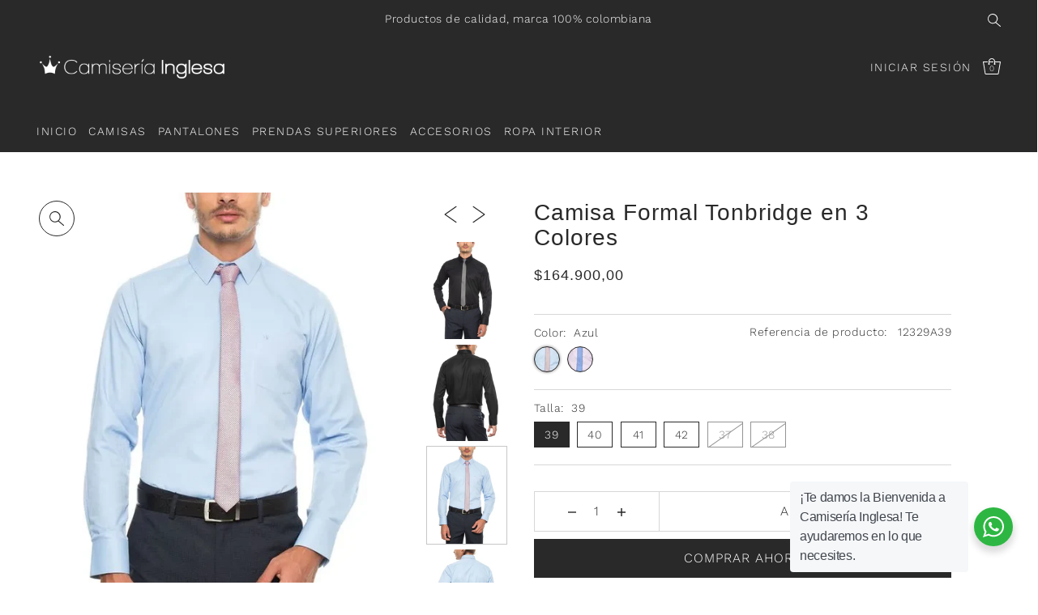

--- FILE ---
content_type: text/html; charset=utf-8
request_url: https://www.camiseriainglesa.com/products/camisa-formal-tonbridge-en-3-colores12329
body_size: 51500
content:
<!DOCTYPE html>
<html class="no-js supports-no-cookies" lang="es">
<head>
  <meta name="google-site-verification" content="GVsWafLzkeuQC8pjuK-PADIcorBAfy-wmo2nBSRtGQc" />
  <meta charset="utf-8">
  <meta http-equiv="X-UA-Compatible" content="IE=edge">
  <meta name="viewport" content="width=device-width,initial-scale=1">
  <meta name="theme-color" content="#292929"><link rel="canonical" href="https://www.camiseriainglesa.com/products/camisa-formal-tonbridge-en-3-colores12329"><link rel="preconnect" href="https://cdn.shopify.com" crossorigin><link rel="preconnect" href="https://fonts.shopifycdn.com" crossorigin><!-- Preload onDomain stylesheets and script libraries -->
   <link href="//www.camiseriainglesa.com/cdn/shop/t/3/assets/theme.js?v=35065798034184395511713303166" as="script" rel="preload">
  <link href="//www.camiseriainglesa.com/cdn/shop/t/3/assets/theme.css?v=177229965546650334681713303166" rel="stylesheet" type="text/css" media="all" />
<link rel="preload" href="//www.camiseriainglesa.com/cdn/shop/t/3/assets/section-main-product.css?v=129070016006186106771713303166" as="style" onload="this.onload=null;this.rel='stylesheet'">
    <noscript><link rel="stylesheet" href="//www.camiseriainglesa.com/cdn/shop/t/3/assets/section-main-product.css?v=129070016006186106771713303166"></noscript>
    <link rel="shortcut icon" href="//www.camiseriainglesa.com/cdn/shop/files/favicon_camiseria.svg?crop=center&height=32&v=1718812672&width=32" type="image/png" />
  

  <title>
    Camisa Formal Tonbridge en 3 Colores
 &ndash; Camisería Inglesa</title>

  <meta name="description" content="Camisa formal para hombre confeccionada en tejido sarga que puedes elegir en 3 colores: negro, lila o azul celeste. Esta prenda cuenta con un cuello perfecto para lucir con corbata. Arma tu outfit para una ocasión especial o para la oficina con este diseño. • Corte o silueta Regular Fit. • Cuello estilo York. • Bolsill">

  
<meta property="og:image" content="http://www.camiseriainglesa.com/cdn/shop/files/12329-negra-1_10a0b97d-9ac4-4c1d-886b-03a563ec4eda.webp?v=1715784388&width=1024">
  <meta property="og:image:secure_url" content="https://www.camiseriainglesa.com/cdn/shop/files/12329-negra-1_10a0b97d-9ac4-4c1d-886b-03a563ec4eda.webp?v=1715784388&width=1024">
  <meta property="og:image:width" content="600">
  <meta property="og:image:height" content="730"><meta property="og:site_name" content="Camisería Inglesa">


<meta name="twitter:card" content="summary"><meta name="twitter:site" content="@"><meta name="twitter:title" content="Camisa Formal Tonbridge en 3 Colores">
  <meta name="twitter:description" content="Camisa formal para hombre confeccionada en tejido sarga que puedes elegir en 3 colores: negro, lila o azul celeste. Esta prenda cuenta con un cuello perfecto para lucir con corbata. Arma tu outfit par"><meta name="twitter:card" content="//www.camiseriainglesa.com/cdn/shop/files/12329-negra-2.webp?v=1715706490&width=1024">
    <meta name="twitter:image" content="//www.camiseriainglesa.com/cdn/shop/files/12329-negra-2.webp?v=1715706490&width=1024"><meta name="twitter:card" content="//www.camiseriainglesa.com/cdn/shop/files/12329-negra-2.webp?v=1715706490&width=1024">
    <meta name="twitter:image" content="//www.camiseriainglesa.com/cdn/shop/files/12329-negra-2.webp?v=1715706490&width=1024"><meta name="twitter:card" content="//www.camiseriainglesa.com/cdn/shop/files/12329-negra-2.webp?v=1715706490&width=1024">
    <meta name="twitter:image" content="//www.camiseriainglesa.com/cdn/shop/files/12329-negra-2.webp?v=1715706490&width=1024"><meta name="twitter:card" content="//www.camiseriainglesa.com/cdn/shop/files/12329-negra-2.webp?v=1715706490&width=1024">
    <meta name="twitter:image" content="//www.camiseriainglesa.com/cdn/shop/files/12329-negra-2.webp?v=1715706490&width=1024"><meta name="twitter:card" content="//www.camiseriainglesa.com/cdn/shop/files/12329-negra-2.webp?v=1715706490&width=1024">
    <meta name="twitter:image" content="//www.camiseriainglesa.com/cdn/shop/files/12329-negra-2.webp?v=1715706490&width=1024"><meta name="twitter:card" content="//www.camiseriainglesa.com/cdn/shop/files/12329-negra-2.webp?v=1715706490&width=1024">
    <meta name="twitter:image" content="//www.camiseriainglesa.com/cdn/shop/files/12329-negra-2.webp?v=1715706490&width=1024"><meta name="twitter:image:width" content="480">
  <meta name="twitter:image:height" content="480">
  
 <script type="application/ld+json">
   {
     "@context": "https://schema.org",
     "@type": "Product",
     "id": "camisa-formal-tonbridge-en-3-colores12329",
     "url": "//products/camisa-formal-tonbridge-en-3-colores12329",
     "image": "//www.camiseriainglesa.com/cdn/shop/files/12329-negra-1_10a0b97d-9ac4-4c1d-886b-03a563ec4eda.webp?v=1715784388&width=600",
     "name": "Camisa Formal Tonbridge en 3 Colores",
     "brand": {"@type": "Brand", "name": "Mi tienda"},
     "description": "Camisa formal para hombre confeccionada en tejido sarga que puedes elegir en 3 colores: negro, lila o azul celeste. Esta prenda cuenta con un cuello perfecto para lucir con corbata. Arma tu outfit para una ocasión especial o para la oficina con este diseño.

• Corte o silueta Regular Fit.
• Cuello estilo York.
• Bolsillo de parche en punta en pecho izquierdo.
• Puños de 2 botones y puntas recortadas en diagonales.
• Pinzas de entalle en espalda.
• Composición: Algodón 55% + Poliéster 45%.
• Confección 100% Colombiana.

Los cuellos y puños de Camisería Inglesa poseen características de elegancia y calidad, ya que son trabajados con entretelas tejidas manteniendo la suavidad al tacto con la piel y conservando su horma pese a las lavadas.","sku": "12329A39","offers": {
       "@type": "Offer",
       "price": "164.900,00",
       "priceCurrency": "COP",
       "availability": "http://schema.org/InStock",
       "priceValidUntil": "2030-01-01",
       "url": "/products/camisa-formal-tonbridge-en-3-colores12329"
     }
   }
 </script>



  <script src="//www.camiseriainglesa.com/cdn/shop/t/3/assets/theme.js?v=35065798034184395511713303166" defer></script>

  <script>window.performance && window.performance.mark && window.performance.mark('shopify.content_for_header.start');</script><meta name="google-site-verification" content="Toi6OPdJEL9fw7ibewumsnWfBwEBnN-liDE9Lgg5AYk">
<meta id="shopify-digital-wallet" name="shopify-digital-wallet" content="/64268992664/digital_wallets/dialog">
<link rel="alternate" type="application/json+oembed" href="https://www.camiseriainglesa.com/products/camisa-formal-tonbridge-en-3-colores12329.oembed">
<script async="async" src="/checkouts/internal/preloads.js?locale=es-CO"></script>
<script id="shopify-features" type="application/json">{"accessToken":"59df33226616c15de83982baad4a337a","betas":["rich-media-storefront-analytics"],"domain":"www.camiseriainglesa.com","predictiveSearch":true,"shopId":64268992664,"locale":"es"}</script>
<script>var Shopify = Shopify || {};
Shopify.shop = "cbe4cf-c4.myshopify.com";
Shopify.locale = "es";
Shopify.currency = {"active":"COP","rate":"1.0"};
Shopify.country = "CO";
Shopify.theme = {"name":"Drop","id":136536096920,"schema_name":"Drop","schema_version":"3.6.0","theme_store_id":1197,"role":"main"};
Shopify.theme.handle = "null";
Shopify.theme.style = {"id":null,"handle":null};
Shopify.cdnHost = "www.camiseriainglesa.com/cdn";
Shopify.routes = Shopify.routes || {};
Shopify.routes.root = "/";</script>
<script type="module">!function(o){(o.Shopify=o.Shopify||{}).modules=!0}(window);</script>
<script>!function(o){function n(){var o=[];function n(){o.push(Array.prototype.slice.apply(arguments))}return n.q=o,n}var t=o.Shopify=o.Shopify||{};t.loadFeatures=n(),t.autoloadFeatures=n()}(window);</script>
<script id="shop-js-analytics" type="application/json">{"pageType":"product"}</script>
<script defer="defer" async type="module" src="//www.camiseriainglesa.com/cdn/shopifycloud/shop-js/modules/v2/client.init-shop-cart-sync_CvZOh8Af.es.esm.js"></script>
<script defer="defer" async type="module" src="//www.camiseriainglesa.com/cdn/shopifycloud/shop-js/modules/v2/chunk.common_3Rxs6Qxh.esm.js"></script>
<script type="module">
  await import("//www.camiseriainglesa.com/cdn/shopifycloud/shop-js/modules/v2/client.init-shop-cart-sync_CvZOh8Af.es.esm.js");
await import("//www.camiseriainglesa.com/cdn/shopifycloud/shop-js/modules/v2/chunk.common_3Rxs6Qxh.esm.js");

  window.Shopify.SignInWithShop?.initShopCartSync?.({"fedCMEnabled":true,"windoidEnabled":true});

</script>
<script>(function() {
  var isLoaded = false;
  function asyncLoad() {
    if (isLoaded) return;
    isLoaded = true;
    var urls = ["https:\/\/chimpstatic.com\/mcjs-connected\/js\/users\/57501d452d8eb8e3575d3782f\/de3463d7eac5f1668a34d37e1.js?shop=cbe4cf-c4.myshopify.com"];
    for (var i = 0; i < urls.length; i++) {
      var s = document.createElement('script');
      s.type = 'text/javascript';
      s.async = true;
      s.src = urls[i];
      var x = document.getElementsByTagName('script')[0];
      x.parentNode.insertBefore(s, x);
    }
  };
  if(window.attachEvent) {
    window.attachEvent('onload', asyncLoad);
  } else {
    window.addEventListener('load', asyncLoad, false);
  }
})();</script>
<script id="__st">var __st={"a":64268992664,"offset":-18000,"reqid":"5f680893-fb57-4b17-b445-9a2f0d84f996-1768802654","pageurl":"www.camiseriainglesa.com\/products\/camisa-formal-tonbridge-en-3-colores12329","u":"f4e9942a09a6","p":"product","rtyp":"product","rid":8202219225240};</script>
<script>window.ShopifyPaypalV4VisibilityTracking = true;</script>
<script id="captcha-bootstrap">!function(){'use strict';const t='contact',e='account',n='new_comment',o=[[t,t],['blogs',n],['comments',n],[t,'customer']],c=[[e,'customer_login'],[e,'guest_login'],[e,'recover_customer_password'],[e,'create_customer']],r=t=>t.map((([t,e])=>`form[action*='/${t}']:not([data-nocaptcha='true']) input[name='form_type'][value='${e}']`)).join(','),a=t=>()=>t?[...document.querySelectorAll(t)].map((t=>t.form)):[];function s(){const t=[...o],e=r(t);return a(e)}const i='password',u='form_key',d=['recaptcha-v3-token','g-recaptcha-response','h-captcha-response',i],f=()=>{try{return window.sessionStorage}catch{return}},m='__shopify_v',_=t=>t.elements[u];function p(t,e,n=!1){try{const o=window.sessionStorage,c=JSON.parse(o.getItem(e)),{data:r}=function(t){const{data:e,action:n}=t;return t[m]||n?{data:e,action:n}:{data:t,action:n}}(c);for(const[e,n]of Object.entries(r))t.elements[e]&&(t.elements[e].value=n);n&&o.removeItem(e)}catch(o){console.error('form repopulation failed',{error:o})}}const l='form_type',E='cptcha';function T(t){t.dataset[E]=!0}const w=window,h=w.document,L='Shopify',v='ce_forms',y='captcha';let A=!1;((t,e)=>{const n=(g='f06e6c50-85a8-45c8-87d0-21a2b65856fe',I='https://cdn.shopify.com/shopifycloud/storefront-forms-hcaptcha/ce_storefront_forms_captcha_hcaptcha.v1.5.2.iife.js',D={infoText:'Protegido por hCaptcha',privacyText:'Privacidad',termsText:'Términos'},(t,e,n)=>{const o=w[L][v],c=o.bindForm;if(c)return c(t,g,e,D).then(n);var r;o.q.push([[t,g,e,D],n]),r=I,A||(h.body.append(Object.assign(h.createElement('script'),{id:'captcha-provider',async:!0,src:r})),A=!0)});var g,I,D;w[L]=w[L]||{},w[L][v]=w[L][v]||{},w[L][v].q=[],w[L][y]=w[L][y]||{},w[L][y].protect=function(t,e){n(t,void 0,e),T(t)},Object.freeze(w[L][y]),function(t,e,n,w,h,L){const[v,y,A,g]=function(t,e,n){const i=e?o:[],u=t?c:[],d=[...i,...u],f=r(d),m=r(i),_=r(d.filter((([t,e])=>n.includes(e))));return[a(f),a(m),a(_),s()]}(w,h,L),I=t=>{const e=t.target;return e instanceof HTMLFormElement?e:e&&e.form},D=t=>v().includes(t);t.addEventListener('submit',(t=>{const e=I(t);if(!e)return;const n=D(e)&&!e.dataset.hcaptchaBound&&!e.dataset.recaptchaBound,o=_(e),c=g().includes(e)&&(!o||!o.value);(n||c)&&t.preventDefault(),c&&!n&&(function(t){try{if(!f())return;!function(t){const e=f();if(!e)return;const n=_(t);if(!n)return;const o=n.value;o&&e.removeItem(o)}(t);const e=Array.from(Array(32),(()=>Math.random().toString(36)[2])).join('');!function(t,e){_(t)||t.append(Object.assign(document.createElement('input'),{type:'hidden',name:u})),t.elements[u].value=e}(t,e),function(t,e){const n=f();if(!n)return;const o=[...t.querySelectorAll(`input[type='${i}']`)].map((({name:t})=>t)),c=[...d,...o],r={};for(const[a,s]of new FormData(t).entries())c.includes(a)||(r[a]=s);n.setItem(e,JSON.stringify({[m]:1,action:t.action,data:r}))}(t,e)}catch(e){console.error('failed to persist form',e)}}(e),e.submit())}));const S=(t,e)=>{t&&!t.dataset[E]&&(n(t,e.some((e=>e===t))),T(t))};for(const o of['focusin','change'])t.addEventListener(o,(t=>{const e=I(t);D(e)&&S(e,y())}));const B=e.get('form_key'),M=e.get(l),P=B&&M;t.addEventListener('DOMContentLoaded',(()=>{const t=y();if(P)for(const e of t)e.elements[l].value===M&&p(e,B);[...new Set([...A(),...v().filter((t=>'true'===t.dataset.shopifyCaptcha))])].forEach((e=>S(e,t)))}))}(h,new URLSearchParams(w.location.search),n,t,e,['guest_login'])})(!0,!0)}();</script>
<script integrity="sha256-4kQ18oKyAcykRKYeNunJcIwy7WH5gtpwJnB7kiuLZ1E=" data-source-attribution="shopify.loadfeatures" defer="defer" src="//www.camiseriainglesa.com/cdn/shopifycloud/storefront/assets/storefront/load_feature-a0a9edcb.js" crossorigin="anonymous"></script>
<script data-source-attribution="shopify.dynamic_checkout.dynamic.init">var Shopify=Shopify||{};Shopify.PaymentButton=Shopify.PaymentButton||{isStorefrontPortableWallets:!0,init:function(){window.Shopify.PaymentButton.init=function(){};var t=document.createElement("script");t.src="https://www.camiseriainglesa.com/cdn/shopifycloud/portable-wallets/latest/portable-wallets.es.js",t.type="module",document.head.appendChild(t)}};
</script>
<script data-source-attribution="shopify.dynamic_checkout.buyer_consent">
  function portableWalletsHideBuyerConsent(e){var t=document.getElementById("shopify-buyer-consent"),n=document.getElementById("shopify-subscription-policy-button");t&&n&&(t.classList.add("hidden"),t.setAttribute("aria-hidden","true"),n.removeEventListener("click",e))}function portableWalletsShowBuyerConsent(e){var t=document.getElementById("shopify-buyer-consent"),n=document.getElementById("shopify-subscription-policy-button");t&&n&&(t.classList.remove("hidden"),t.removeAttribute("aria-hidden"),n.addEventListener("click",e))}window.Shopify?.PaymentButton&&(window.Shopify.PaymentButton.hideBuyerConsent=portableWalletsHideBuyerConsent,window.Shopify.PaymentButton.showBuyerConsent=portableWalletsShowBuyerConsent);
</script>
<script>
  function portableWalletsCleanup(e){e&&e.src&&console.error("Failed to load portable wallets script "+e.src);var t=document.querySelectorAll("shopify-accelerated-checkout .shopify-payment-button__skeleton, shopify-accelerated-checkout-cart .wallet-cart-button__skeleton"),e=document.getElementById("shopify-buyer-consent");for(let e=0;e<t.length;e++)t[e].remove();e&&e.remove()}function portableWalletsNotLoadedAsModule(e){e instanceof ErrorEvent&&"string"==typeof e.message&&e.message.includes("import.meta")&&"string"==typeof e.filename&&e.filename.includes("portable-wallets")&&(window.removeEventListener("error",portableWalletsNotLoadedAsModule),window.Shopify.PaymentButton.failedToLoad=e,"loading"===document.readyState?document.addEventListener("DOMContentLoaded",window.Shopify.PaymentButton.init):window.Shopify.PaymentButton.init())}window.addEventListener("error",portableWalletsNotLoadedAsModule);
</script>

<script type="module" src="https://www.camiseriainglesa.com/cdn/shopifycloud/portable-wallets/latest/portable-wallets.es.js" onError="portableWalletsCleanup(this)" crossorigin="anonymous"></script>
<script nomodule>
  document.addEventListener("DOMContentLoaded", portableWalletsCleanup);
</script>

<link id="shopify-accelerated-checkout-styles" rel="stylesheet" media="screen" href="https://www.camiseriainglesa.com/cdn/shopifycloud/portable-wallets/latest/accelerated-checkout-backwards-compat.css" crossorigin="anonymous">
<style id="shopify-accelerated-checkout-cart">
        #shopify-buyer-consent {
  margin-top: 1em;
  display: inline-block;
  width: 100%;
}

#shopify-buyer-consent.hidden {
  display: none;
}

#shopify-subscription-policy-button {
  background: none;
  border: none;
  padding: 0;
  text-decoration: underline;
  font-size: inherit;
  cursor: pointer;
}

#shopify-subscription-policy-button::before {
  box-shadow: none;
}

      </style>

<script>window.performance && window.performance.mark && window.performance.mark('shopify.content_for_header.end');</script>

  

<style data-shopify>

@font-face {
  font-family: "Work Sans";
  font-weight: 300;
  font-style: normal;
  font-display: swap;
  src: url("//www.camiseriainglesa.com/cdn/fonts/work_sans/worksans_n3.9147fb8a17f92eea90fbd0f4a12980752c760985.woff2") format("woff2"),
       url("//www.camiseriainglesa.com/cdn/fonts/work_sans/worksans_n3.77ff01b19c0b08f0c3cb6da29ec620c1042f8122.woff") format("woff");
}

@font-face {
  font-family: "Work Sans";
  font-weight: 700;
  font-style: normal;
  font-display: swap;
  src: url("//www.camiseriainglesa.com/cdn/fonts/work_sans/worksans_n7.e2cf5bd8f2c7e9d30c030f9ea8eafc69f5a92f7b.woff2") format("woff2"),
       url("//www.camiseriainglesa.com/cdn/fonts/work_sans/worksans_n7.20f1c80359e7f7b4327b81543e1acb5c32cd03cd.woff") format("woff");
}

@font-face {
  font-family: "Work Sans";
  font-weight: 300;
  font-style: italic;
  font-display: swap;
  src: url("//www.camiseriainglesa.com/cdn/fonts/work_sans/worksans_i3.e7200b0f85001676adc09f426fbd02b36a101a79.woff2") format("woff2"),
       url("//www.camiseriainglesa.com/cdn/fonts/work_sans/worksans_i3.0b982862aa9814c0aaffa6cc9483d154d9607297.woff") format("woff");
}

@font-face {
  font-family: "Work Sans";
  font-weight: 700;
  font-style: italic;
  font-display: swap;
  src: url("//www.camiseriainglesa.com/cdn/fonts/work_sans/worksans_i7.7cdba6320b03c03dcaa365743a4e0e729fe97e54.woff2") format("woff2"),
       url("//www.camiseriainglesa.com/cdn/fonts/work_sans/worksans_i7.42a9f4016982495f4c0b0fb3dc64cf8f2d0c3eaa.woff") format("woff");
}


@font-face {
  font-family: "Work Sans";
  font-weight: 300;
  font-style: normal;
  font-display: swap;
  src: url("//www.camiseriainglesa.com/cdn/fonts/work_sans/worksans_n3.9147fb8a17f92eea90fbd0f4a12980752c760985.woff2") format("woff2"),
       url("//www.camiseriainglesa.com/cdn/fonts/work_sans/worksans_n3.77ff01b19c0b08f0c3cb6da29ec620c1042f8122.woff") format("woff");
}

:root {
  --heading-family: Helvetica, Arial, sans-serif;
  --heading-weight: 400;
  --heading-style: normal;
  --heading-spacing: 1px;
  --heading-align: center;

  --main-family: "Work Sans", sans-serif;
  --main-weight: 300;
  --main-style: normal;
  --main-spacing: 0.5px;

  --nav-family: "Work Sans", sans-serif;
  --nav-weight: 300;
  --nav-style: normal;
  --nav-spacing: 1.5px;
  --nav-transform: uppercase;

  --font-size: 16px;
  --nav-size: 14px;
  --h1-size: 40px;
  --h2-size: 28px;
  --h3-size: 22px;

  --font-size-sm: calc(16px - 2px);

  --buttons-transform: uppercase;
  --buttons-border-weight: 1px;
  --buttons-corners: 0;
  --buttons-height: 48px;
  --buttons-spacing: 1px;
  --form-border-weight: 1px;

  --slideout-desktop: 550px;
  --slideout-desktop-n: -550px;
  --slideout-mobile: 350px;
  --slideout-mobile-n: -350px;

  --keyboard-focus: #C8C8C8;
  --keyboard-border-style: dashed;
  --keyboard-border-weight: 1px;
  --keyboard-border-offset-weight: -1px;

  --scheme-1-bg: #ffffff;
  --scheme-1-text: #292929;
  --scheme-1-hover: #eeeeee;

  --scheme-2-bg: #eeeeee;
  --scheme-2-text: #292929;
  --scheme-2-hover: #ffffff;

  --scheme-3-bg-light: #5c5c5c;
  --scheme-3-bg: #292929;
  --scheme-3-text: #ffffff;
  --scheme-3-hover: #eeeeee;

  --background: #ffffff;
  --background-accent: #f7f7f7;
  --background-dark: #cccccc;
  --text-color-light: #5c5c5c;
  --text-color: #292929;
  --dotted-color: #d7d7d7;
  --sale-color: #BF3333;
  --sale-color-dark: #6e1e1e;
  --sale-color-light: #dc7c7c;
  --announcement-bg: #292929;
  --announcement-text: #ffffff;
  --announcement-hover: #eeeeee;
  --header-bg: #292929;
  --header-text: #ffffff;
  --header-text-over: #ffffff;
  --header-text-over-dark: #cccccc;
  --header-text-over-light: #ffffff;
  --header-hover: #C8C8C8;
  --button-bg: #292929;
  --button-text: #ffffff;
  --button-hover: #9e9e9e;
  --secondary-button-bg: #d7d7d7;
  --secondary-button-text: #292929;
  --secondary-button-hover: #9e9e9e;
  --directional-bg: #292929;
  --directional-text: #ffffff;
  --directional-hover: #9e9e9e;
  --footer-bg: #ffffff;
  --footer-text: #292929;
  --footer-hover: #9e9e9e;
  --error-msg-dark: #BF3333;
  --error-msg-light: #e7a4a4;
  --success-msg-dark: #556c5a;
  --success-msg-light: #a3b7a7;
  --slideshow-btn-height: 34px;
  --slideshow-btn-width: 34px;
  --masonry-padding: 20px;
  --section-padding: 100px;

  --star-active: rgb(41, 41, 41);
  --star-inactive: rgb(118, 118, 118);

  --countdown-size: 64px;
  --header-height: 0px;
}
.ajax-cart__free-shipping {
  background-color: var(--scheme-3-bg);
  color: var(--scheme-3-text);
}
.ajax-cart__free-shipping p,
.ajax-cart__free-shipping a,
.ajax-cart__free-shipping small,
.ajax-cart__free-shipping span {
  color: var(--scheme-3-text);
}
@media (max-width: 967px) {
  :root {
    --countdown-size: 44px;
  }
}
@media (max-width: 740px) {
  :root {
    --font-size: calc(16px - (16px * 0.15));
    --nav-size: calc(14px - (14px * 0.15));
    --h1-size: calc(40px - (40px * 0.15));
    --h2-size: calc(28px - (28px * 0.15));
    --h3-size: calc(22px - (22px * 0.15));
  }
}
</style>


  <link href="//www.camiseriainglesa.com/cdn/shop/t/3/assets/theme.css?v=177229965546650334681713303166" rel="stylesheet" type="text/css" media="all" />
<link rel="preload" as="font" href="//www.camiseriainglesa.com/cdn/fonts/work_sans/worksans_n3.9147fb8a17f92eea90fbd0f4a12980752c760985.woff2" type="font/woff2" crossorigin><link rel="preload" as="font" href="//www.camiseriainglesa.com/cdn/fonts/work_sans/worksans_n3.9147fb8a17f92eea90fbd0f4a12980752c760985.woff2" type="font/woff2" crossorigin><script>document.documentElement.className = document.documentElement.className.replace('no-js', 'js');</script>


<!-- BEGIN app block: shopify://apps/pagefly-page-builder/blocks/app-embed/83e179f7-59a0-4589-8c66-c0dddf959200 -->

<!-- BEGIN app snippet: pagefly-cro-ab-testing-main -->







<script>
  ;(function () {
    const url = new URL(window.location)
    const viewParam = url.searchParams.get('view')
    if (viewParam && viewParam.includes('variant-pf-')) {
      url.searchParams.set('pf_v', viewParam)
      url.searchParams.delete('view')
      window.history.replaceState({}, '', url)
    }
  })()
</script>



<script type='module'>
  
  window.PAGEFLY_CRO = window.PAGEFLY_CRO || {}

  window.PAGEFLY_CRO['data_debug'] = {
    original_template_suffix: "all_products",
    allow_ab_test: false,
    ab_test_start_time: 0,
    ab_test_end_time: 0,
    today_date_time: 1768802654000,
  }
  window.PAGEFLY_CRO['GA4'] = { enabled: false}
</script>

<!-- END app snippet -->








  <script src='https://cdn.shopify.com/extensions/019bb4f9-aed6-78a3-be91-e9d44663e6bf/pagefly-page-builder-215/assets/pagefly-helper.js' defer='defer'></script>

  <script src='https://cdn.shopify.com/extensions/019bb4f9-aed6-78a3-be91-e9d44663e6bf/pagefly-page-builder-215/assets/pagefly-general-helper.js' defer='defer'></script>

  <script src='https://cdn.shopify.com/extensions/019bb4f9-aed6-78a3-be91-e9d44663e6bf/pagefly-page-builder-215/assets/pagefly-snap-slider.js' defer='defer'></script>

  <script src='https://cdn.shopify.com/extensions/019bb4f9-aed6-78a3-be91-e9d44663e6bf/pagefly-page-builder-215/assets/pagefly-slideshow-v3.js' defer='defer'></script>

  <script src='https://cdn.shopify.com/extensions/019bb4f9-aed6-78a3-be91-e9d44663e6bf/pagefly-page-builder-215/assets/pagefly-slideshow-v4.js' defer='defer'></script>

  <script src='https://cdn.shopify.com/extensions/019bb4f9-aed6-78a3-be91-e9d44663e6bf/pagefly-page-builder-215/assets/pagefly-glider.js' defer='defer'></script>

  <script src='https://cdn.shopify.com/extensions/019bb4f9-aed6-78a3-be91-e9d44663e6bf/pagefly-page-builder-215/assets/pagefly-slideshow-v1-v2.js' defer='defer'></script>

  <script src='https://cdn.shopify.com/extensions/019bb4f9-aed6-78a3-be91-e9d44663e6bf/pagefly-page-builder-215/assets/pagefly-product-media.js' defer='defer'></script>

  <script src='https://cdn.shopify.com/extensions/019bb4f9-aed6-78a3-be91-e9d44663e6bf/pagefly-page-builder-215/assets/pagefly-product.js' defer='defer'></script>


<script id='pagefly-helper-data' type='application/json'>
  {
    "page_optimization": {
      "assets_prefetching": false
    },
    "elements_asset_mapper": {
      "Accordion": "https://cdn.shopify.com/extensions/019bb4f9-aed6-78a3-be91-e9d44663e6bf/pagefly-page-builder-215/assets/pagefly-accordion.js",
      "Accordion3": "https://cdn.shopify.com/extensions/019bb4f9-aed6-78a3-be91-e9d44663e6bf/pagefly-page-builder-215/assets/pagefly-accordion3.js",
      "CountDown": "https://cdn.shopify.com/extensions/019bb4f9-aed6-78a3-be91-e9d44663e6bf/pagefly-page-builder-215/assets/pagefly-countdown.js",
      "GMap1": "https://cdn.shopify.com/extensions/019bb4f9-aed6-78a3-be91-e9d44663e6bf/pagefly-page-builder-215/assets/pagefly-gmap.js",
      "GMap2": "https://cdn.shopify.com/extensions/019bb4f9-aed6-78a3-be91-e9d44663e6bf/pagefly-page-builder-215/assets/pagefly-gmap.js",
      "GMapBasicV2": "https://cdn.shopify.com/extensions/019bb4f9-aed6-78a3-be91-e9d44663e6bf/pagefly-page-builder-215/assets/pagefly-gmap.js",
      "GMapAdvancedV2": "https://cdn.shopify.com/extensions/019bb4f9-aed6-78a3-be91-e9d44663e6bf/pagefly-page-builder-215/assets/pagefly-gmap.js",
      "HTML.Video": "https://cdn.shopify.com/extensions/019bb4f9-aed6-78a3-be91-e9d44663e6bf/pagefly-page-builder-215/assets/pagefly-htmlvideo.js",
      "HTML.Video2": "https://cdn.shopify.com/extensions/019bb4f9-aed6-78a3-be91-e9d44663e6bf/pagefly-page-builder-215/assets/pagefly-htmlvideo2.js",
      "HTML.Video3": "https://cdn.shopify.com/extensions/019bb4f9-aed6-78a3-be91-e9d44663e6bf/pagefly-page-builder-215/assets/pagefly-htmlvideo2.js",
      "BackgroundVideo": "https://cdn.shopify.com/extensions/019bb4f9-aed6-78a3-be91-e9d44663e6bf/pagefly-page-builder-215/assets/pagefly-htmlvideo2.js",
      "Instagram": "https://cdn.shopify.com/extensions/019bb4f9-aed6-78a3-be91-e9d44663e6bf/pagefly-page-builder-215/assets/pagefly-instagram.js",
      "Instagram2": "https://cdn.shopify.com/extensions/019bb4f9-aed6-78a3-be91-e9d44663e6bf/pagefly-page-builder-215/assets/pagefly-instagram.js",
      "Insta3": "https://cdn.shopify.com/extensions/019bb4f9-aed6-78a3-be91-e9d44663e6bf/pagefly-page-builder-215/assets/pagefly-instagram3.js",
      "Tabs": "https://cdn.shopify.com/extensions/019bb4f9-aed6-78a3-be91-e9d44663e6bf/pagefly-page-builder-215/assets/pagefly-tab.js",
      "Tabs3": "https://cdn.shopify.com/extensions/019bb4f9-aed6-78a3-be91-e9d44663e6bf/pagefly-page-builder-215/assets/pagefly-tab3.js",
      "ProductBox": "https://cdn.shopify.com/extensions/019bb4f9-aed6-78a3-be91-e9d44663e6bf/pagefly-page-builder-215/assets/pagefly-cart.js",
      "FBPageBox2": "https://cdn.shopify.com/extensions/019bb4f9-aed6-78a3-be91-e9d44663e6bf/pagefly-page-builder-215/assets/pagefly-facebook.js",
      "FBLikeButton2": "https://cdn.shopify.com/extensions/019bb4f9-aed6-78a3-be91-e9d44663e6bf/pagefly-page-builder-215/assets/pagefly-facebook.js",
      "TwitterFeed2": "https://cdn.shopify.com/extensions/019bb4f9-aed6-78a3-be91-e9d44663e6bf/pagefly-page-builder-215/assets/pagefly-twitter.js",
      "Paragraph4": "https://cdn.shopify.com/extensions/019bb4f9-aed6-78a3-be91-e9d44663e6bf/pagefly-page-builder-215/assets/pagefly-paragraph4.js",

      "AliReviews": "https://cdn.shopify.com/extensions/019bb4f9-aed6-78a3-be91-e9d44663e6bf/pagefly-page-builder-215/assets/pagefly-3rd-elements.js",
      "BackInStock": "https://cdn.shopify.com/extensions/019bb4f9-aed6-78a3-be91-e9d44663e6bf/pagefly-page-builder-215/assets/pagefly-3rd-elements.js",
      "GloboBackInStock": "https://cdn.shopify.com/extensions/019bb4f9-aed6-78a3-be91-e9d44663e6bf/pagefly-page-builder-215/assets/pagefly-3rd-elements.js",
      "GrowaveWishlist": "https://cdn.shopify.com/extensions/019bb4f9-aed6-78a3-be91-e9d44663e6bf/pagefly-page-builder-215/assets/pagefly-3rd-elements.js",
      "InfiniteOptionsShopPad": "https://cdn.shopify.com/extensions/019bb4f9-aed6-78a3-be91-e9d44663e6bf/pagefly-page-builder-215/assets/pagefly-3rd-elements.js",
      "InkybayProductPersonalizer": "https://cdn.shopify.com/extensions/019bb4f9-aed6-78a3-be91-e9d44663e6bf/pagefly-page-builder-215/assets/pagefly-3rd-elements.js",
      "LimeSpot": "https://cdn.shopify.com/extensions/019bb4f9-aed6-78a3-be91-e9d44663e6bf/pagefly-page-builder-215/assets/pagefly-3rd-elements.js",
      "Loox": "https://cdn.shopify.com/extensions/019bb4f9-aed6-78a3-be91-e9d44663e6bf/pagefly-page-builder-215/assets/pagefly-3rd-elements.js",
      "Opinew": "https://cdn.shopify.com/extensions/019bb4f9-aed6-78a3-be91-e9d44663e6bf/pagefly-page-builder-215/assets/pagefly-3rd-elements.js",
      "Powr": "https://cdn.shopify.com/extensions/019bb4f9-aed6-78a3-be91-e9d44663e6bf/pagefly-page-builder-215/assets/pagefly-3rd-elements.js",
      "ProductReviews": "https://cdn.shopify.com/extensions/019bb4f9-aed6-78a3-be91-e9d44663e6bf/pagefly-page-builder-215/assets/pagefly-3rd-elements.js",
      "PushOwl": "https://cdn.shopify.com/extensions/019bb4f9-aed6-78a3-be91-e9d44663e6bf/pagefly-page-builder-215/assets/pagefly-3rd-elements.js",
      "ReCharge": "https://cdn.shopify.com/extensions/019bb4f9-aed6-78a3-be91-e9d44663e6bf/pagefly-page-builder-215/assets/pagefly-3rd-elements.js",
      "Rivyo": "https://cdn.shopify.com/extensions/019bb4f9-aed6-78a3-be91-e9d44663e6bf/pagefly-page-builder-215/assets/pagefly-3rd-elements.js",
      "TrackingMore": "https://cdn.shopify.com/extensions/019bb4f9-aed6-78a3-be91-e9d44663e6bf/pagefly-page-builder-215/assets/pagefly-3rd-elements.js",
      "Vitals": "https://cdn.shopify.com/extensions/019bb4f9-aed6-78a3-be91-e9d44663e6bf/pagefly-page-builder-215/assets/pagefly-3rd-elements.js",
      "Wiser": "https://cdn.shopify.com/extensions/019bb4f9-aed6-78a3-be91-e9d44663e6bf/pagefly-page-builder-215/assets/pagefly-3rd-elements.js"
    },
    "custom_elements_mapper": {
      "pf-click-action-element": "https://cdn.shopify.com/extensions/019bb4f9-aed6-78a3-be91-e9d44663e6bf/pagefly-page-builder-215/assets/pagefly-click-action-element.js",
      "pf-dialog-element": "https://cdn.shopify.com/extensions/019bb4f9-aed6-78a3-be91-e9d44663e6bf/pagefly-page-builder-215/assets/pagefly-dialog-element.js"
    }
  }
</script>


<!-- END app block --><script src="https://cdn.shopify.com/extensions/019ba1fd-d39b-7fca-92c2-cfa883e82613/globo-color-swatch-213/assets/globoswatch.js" type="text/javascript" defer="defer"></script>
<link href="https://monorail-edge.shopifysvc.com" rel="dns-prefetch">
<script>(function(){if ("sendBeacon" in navigator && "performance" in window) {try {var session_token_from_headers = performance.getEntriesByType('navigation')[0].serverTiming.find(x => x.name == '_s').description;} catch {var session_token_from_headers = undefined;}var session_cookie_matches = document.cookie.match(/_shopify_s=([^;]*)/);var session_token_from_cookie = session_cookie_matches && session_cookie_matches.length === 2 ? session_cookie_matches[1] : "";var session_token = session_token_from_headers || session_token_from_cookie || "";function handle_abandonment_event(e) {var entries = performance.getEntries().filter(function(entry) {return /monorail-edge.shopifysvc.com/.test(entry.name);});if (!window.abandonment_tracked && entries.length === 0) {window.abandonment_tracked = true;var currentMs = Date.now();var navigation_start = performance.timing.navigationStart;var payload = {shop_id: 64268992664,url: window.location.href,navigation_start,duration: currentMs - navigation_start,session_token,page_type: "product"};window.navigator.sendBeacon("https://monorail-edge.shopifysvc.com/v1/produce", JSON.stringify({schema_id: "online_store_buyer_site_abandonment/1.1",payload: payload,metadata: {event_created_at_ms: currentMs,event_sent_at_ms: currentMs}}));}}window.addEventListener('pagehide', handle_abandonment_event);}}());</script>
<script id="web-pixels-manager-setup">(function e(e,d,r,n,o){if(void 0===o&&(o={}),!Boolean(null===(a=null===(i=window.Shopify)||void 0===i?void 0:i.analytics)||void 0===a?void 0:a.replayQueue)){var i,a;window.Shopify=window.Shopify||{};var t=window.Shopify;t.analytics=t.analytics||{};var s=t.analytics;s.replayQueue=[],s.publish=function(e,d,r){return s.replayQueue.push([e,d,r]),!0};try{self.performance.mark("wpm:start")}catch(e){}var l=function(){var e={modern:/Edge?\/(1{2}[4-9]|1[2-9]\d|[2-9]\d{2}|\d{4,})\.\d+(\.\d+|)|Firefox\/(1{2}[4-9]|1[2-9]\d|[2-9]\d{2}|\d{4,})\.\d+(\.\d+|)|Chrom(ium|e)\/(9{2}|\d{3,})\.\d+(\.\d+|)|(Maci|X1{2}).+ Version\/(15\.\d+|(1[6-9]|[2-9]\d|\d{3,})\.\d+)([,.]\d+|)( \(\w+\)|)( Mobile\/\w+|) Safari\/|Chrome.+OPR\/(9{2}|\d{3,})\.\d+\.\d+|(CPU[ +]OS|iPhone[ +]OS|CPU[ +]iPhone|CPU IPhone OS|CPU iPad OS)[ +]+(15[._]\d+|(1[6-9]|[2-9]\d|\d{3,})[._]\d+)([._]\d+|)|Android:?[ /-](13[3-9]|1[4-9]\d|[2-9]\d{2}|\d{4,})(\.\d+|)(\.\d+|)|Android.+Firefox\/(13[5-9]|1[4-9]\d|[2-9]\d{2}|\d{4,})\.\d+(\.\d+|)|Android.+Chrom(ium|e)\/(13[3-9]|1[4-9]\d|[2-9]\d{2}|\d{4,})\.\d+(\.\d+|)|SamsungBrowser\/([2-9]\d|\d{3,})\.\d+/,legacy:/Edge?\/(1[6-9]|[2-9]\d|\d{3,})\.\d+(\.\d+|)|Firefox\/(5[4-9]|[6-9]\d|\d{3,})\.\d+(\.\d+|)|Chrom(ium|e)\/(5[1-9]|[6-9]\d|\d{3,})\.\d+(\.\d+|)([\d.]+$|.*Safari\/(?![\d.]+ Edge\/[\d.]+$))|(Maci|X1{2}).+ Version\/(10\.\d+|(1[1-9]|[2-9]\d|\d{3,})\.\d+)([,.]\d+|)( \(\w+\)|)( Mobile\/\w+|) Safari\/|Chrome.+OPR\/(3[89]|[4-9]\d|\d{3,})\.\d+\.\d+|(CPU[ +]OS|iPhone[ +]OS|CPU[ +]iPhone|CPU IPhone OS|CPU iPad OS)[ +]+(10[._]\d+|(1[1-9]|[2-9]\d|\d{3,})[._]\d+)([._]\d+|)|Android:?[ /-](13[3-9]|1[4-9]\d|[2-9]\d{2}|\d{4,})(\.\d+|)(\.\d+|)|Mobile Safari.+OPR\/([89]\d|\d{3,})\.\d+\.\d+|Android.+Firefox\/(13[5-9]|1[4-9]\d|[2-9]\d{2}|\d{4,})\.\d+(\.\d+|)|Android.+Chrom(ium|e)\/(13[3-9]|1[4-9]\d|[2-9]\d{2}|\d{4,})\.\d+(\.\d+|)|Android.+(UC? ?Browser|UCWEB|U3)[ /]?(15\.([5-9]|\d{2,})|(1[6-9]|[2-9]\d|\d{3,})\.\d+)\.\d+|SamsungBrowser\/(5\.\d+|([6-9]|\d{2,})\.\d+)|Android.+MQ{2}Browser\/(14(\.(9|\d{2,})|)|(1[5-9]|[2-9]\d|\d{3,})(\.\d+|))(\.\d+|)|K[Aa][Ii]OS\/(3\.\d+|([4-9]|\d{2,})\.\d+)(\.\d+|)/},d=e.modern,r=e.legacy,n=navigator.userAgent;return n.match(d)?"modern":n.match(r)?"legacy":"unknown"}(),u="modern"===l?"modern":"legacy",c=(null!=n?n:{modern:"",legacy:""})[u],f=function(e){return[e.baseUrl,"/wpm","/b",e.hashVersion,"modern"===e.buildTarget?"m":"l",".js"].join("")}({baseUrl:d,hashVersion:r,buildTarget:u}),m=function(e){var d=e.version,r=e.bundleTarget,n=e.surface,o=e.pageUrl,i=e.monorailEndpoint;return{emit:function(e){var a=e.status,t=e.errorMsg,s=(new Date).getTime(),l=JSON.stringify({metadata:{event_sent_at_ms:s},events:[{schema_id:"web_pixels_manager_load/3.1",payload:{version:d,bundle_target:r,page_url:o,status:a,surface:n,error_msg:t},metadata:{event_created_at_ms:s}}]});if(!i)return console&&console.warn&&console.warn("[Web Pixels Manager] No Monorail endpoint provided, skipping logging."),!1;try{return self.navigator.sendBeacon.bind(self.navigator)(i,l)}catch(e){}var u=new XMLHttpRequest;try{return u.open("POST",i,!0),u.setRequestHeader("Content-Type","text/plain"),u.send(l),!0}catch(e){return console&&console.warn&&console.warn("[Web Pixels Manager] Got an unhandled error while logging to Monorail."),!1}}}}({version:r,bundleTarget:l,surface:e.surface,pageUrl:self.location.href,monorailEndpoint:e.monorailEndpoint});try{o.browserTarget=l,function(e){var d=e.src,r=e.async,n=void 0===r||r,o=e.onload,i=e.onerror,a=e.sri,t=e.scriptDataAttributes,s=void 0===t?{}:t,l=document.createElement("script"),u=document.querySelector("head"),c=document.querySelector("body");if(l.async=n,l.src=d,a&&(l.integrity=a,l.crossOrigin="anonymous"),s)for(var f in s)if(Object.prototype.hasOwnProperty.call(s,f))try{l.dataset[f]=s[f]}catch(e){}if(o&&l.addEventListener("load",o),i&&l.addEventListener("error",i),u)u.appendChild(l);else{if(!c)throw new Error("Did not find a head or body element to append the script");c.appendChild(l)}}({src:f,async:!0,onload:function(){if(!function(){var e,d;return Boolean(null===(d=null===(e=window.Shopify)||void 0===e?void 0:e.analytics)||void 0===d?void 0:d.initialized)}()){var d=window.webPixelsManager.init(e)||void 0;if(d){var r=window.Shopify.analytics;r.replayQueue.forEach((function(e){var r=e[0],n=e[1],o=e[2];d.publishCustomEvent(r,n,o)})),r.replayQueue=[],r.publish=d.publishCustomEvent,r.visitor=d.visitor,r.initialized=!0}}},onerror:function(){return m.emit({status:"failed",errorMsg:"".concat(f," has failed to load")})},sri:function(e){var d=/^sha384-[A-Za-z0-9+/=]+$/;return"string"==typeof e&&d.test(e)}(c)?c:"",scriptDataAttributes:o}),m.emit({status:"loading"})}catch(e){m.emit({status:"failed",errorMsg:(null==e?void 0:e.message)||"Unknown error"})}}})({shopId: 64268992664,storefrontBaseUrl: "https://www.camiseriainglesa.com",extensionsBaseUrl: "https://extensions.shopifycdn.com/cdn/shopifycloud/web-pixels-manager",monorailEndpoint: "https://monorail-edge.shopifysvc.com/unstable/produce_batch",surface: "storefront-renderer",enabledBetaFlags: ["2dca8a86"],webPixelsConfigList: [{"id":"638517400","configuration":"{\"config\":\"{\\\"pixel_id\\\":\\\"G-6D8M89GJ3H\\\",\\\"target_country\\\":\\\"CO\\\",\\\"gtag_events\\\":[{\\\"type\\\":\\\"search\\\",\\\"action_label\\\":[\\\"G-6D8M89GJ3H\\\",\\\"AW-791794416\\\/iikJCP2gq9sZEPClx_kC\\\"]},{\\\"type\\\":\\\"begin_checkout\\\",\\\"action_label\\\":[\\\"G-6D8M89GJ3H\\\",\\\"AW-791794416\\\/UhukCIOhq9sZEPClx_kC\\\"]},{\\\"type\\\":\\\"view_item\\\",\\\"action_label\\\":[\\\"G-6D8M89GJ3H\\\",\\\"AW-791794416\\\/VUvuCPqgq9sZEPClx_kC\\\",\\\"MC-3C42HCQTWS\\\"]},{\\\"type\\\":\\\"purchase\\\",\\\"action_label\\\":[\\\"G-6D8M89GJ3H\\\",\\\"AW-791794416\\\/gpzhCPSgq9sZEPClx_kC\\\",\\\"MC-3C42HCQTWS\\\"]},{\\\"type\\\":\\\"page_view\\\",\\\"action_label\\\":[\\\"G-6D8M89GJ3H\\\",\\\"AW-791794416\\\/EhOlCPegq9sZEPClx_kC\\\",\\\"MC-3C42HCQTWS\\\"]},{\\\"type\\\":\\\"add_payment_info\\\",\\\"action_label\\\":[\\\"G-6D8M89GJ3H\\\",\\\"AW-791794416\\\/MKeyCIahq9sZEPClx_kC\\\"]},{\\\"type\\\":\\\"add_to_cart\\\",\\\"action_label\\\":[\\\"G-6D8M89GJ3H\\\",\\\"AW-791794416\\\/FTUnCIChq9sZEPClx_kC\\\"]}],\\\"enable_monitoring_mode\\\":false}\"}","eventPayloadVersion":"v1","runtimeContext":"OPEN","scriptVersion":"b2a88bafab3e21179ed38636efcd8a93","type":"APP","apiClientId":1780363,"privacyPurposes":[],"dataSharingAdjustments":{"protectedCustomerApprovalScopes":["read_customer_address","read_customer_email","read_customer_name","read_customer_personal_data","read_customer_phone"]}},{"id":"240025752","configuration":"{\"pixel_id\":\"3439197952869110\",\"pixel_type\":\"facebook_pixel\",\"metaapp_system_user_token\":\"-\"}","eventPayloadVersion":"v1","runtimeContext":"OPEN","scriptVersion":"ca16bc87fe92b6042fbaa3acc2fbdaa6","type":"APP","apiClientId":2329312,"privacyPurposes":["ANALYTICS","MARKETING","SALE_OF_DATA"],"dataSharingAdjustments":{"protectedCustomerApprovalScopes":["read_customer_address","read_customer_email","read_customer_name","read_customer_personal_data","read_customer_phone"]}},{"id":"shopify-app-pixel","configuration":"{}","eventPayloadVersion":"v1","runtimeContext":"STRICT","scriptVersion":"0450","apiClientId":"shopify-pixel","type":"APP","privacyPurposes":["ANALYTICS","MARKETING"]},{"id":"shopify-custom-pixel","eventPayloadVersion":"v1","runtimeContext":"LAX","scriptVersion":"0450","apiClientId":"shopify-pixel","type":"CUSTOM","privacyPurposes":["ANALYTICS","MARKETING"]}],isMerchantRequest: false,initData: {"shop":{"name":"Camisería Inglesa","paymentSettings":{"currencyCode":"COP"},"myshopifyDomain":"cbe4cf-c4.myshopify.com","countryCode":"CO","storefrontUrl":"https:\/\/www.camiseriainglesa.com"},"customer":null,"cart":null,"checkout":null,"productVariants":[{"price":{"amount":164900.0,"currencyCode":"COP"},"product":{"title":"Camisa Formal Tonbridge en 3 Colores","vendor":"Mi tienda","id":"8202219225240","untranslatedTitle":"Camisa Formal Tonbridge en 3 Colores","url":"\/products\/camisa-formal-tonbridge-en-3-colores12329","type":"Camisas"},"id":"44431169093784","image":{"src":"\/\/www.camiseriainglesa.com\/cdn\/shop\/files\/12329-azul-1.webp?v=1715706490"},"sku":"12329A39","title":"Azul \/ 39","untranslatedTitle":"Azul \/ 39"},{"price":{"amount":164900.0,"currencyCode":"COP"},"product":{"title":"Camisa Formal Tonbridge en 3 Colores","vendor":"Mi tienda","id":"8202219225240","untranslatedTitle":"Camisa Formal Tonbridge en 3 Colores","url":"\/products\/camisa-formal-tonbridge-en-3-colores12329","type":"Camisas"},"id":"44431169126552","image":{"src":"\/\/www.camiseriainglesa.com\/cdn\/shop\/files\/12329-azul-1.webp?v=1715706490"},"sku":"12329A40","title":"Azul \/ 40","untranslatedTitle":"Azul \/ 40"},{"price":{"amount":164900.0,"currencyCode":"COP"},"product":{"title":"Camisa Formal Tonbridge en 3 Colores","vendor":"Mi tienda","id":"8202219225240","untranslatedTitle":"Camisa Formal Tonbridge en 3 Colores","url":"\/products\/camisa-formal-tonbridge-en-3-colores12329","type":"Camisas"},"id":"44431169159320","image":{"src":"\/\/www.camiseriainglesa.com\/cdn\/shop\/files\/12329-azul-1.webp?v=1715706490"},"sku":"12329A41","title":"Azul \/ 41","untranslatedTitle":"Azul \/ 41"},{"price":{"amount":164900.0,"currencyCode":"COP"},"product":{"title":"Camisa Formal Tonbridge en 3 Colores","vendor":"Mi tienda","id":"8202219225240","untranslatedTitle":"Camisa Formal Tonbridge en 3 Colores","url":"\/products\/camisa-formal-tonbridge-en-3-colores12329","type":"Camisas"},"id":"44431169192088","image":{"src":"\/\/www.camiseriainglesa.com\/cdn\/shop\/files\/12329-azul-1.webp?v=1715706490"},"sku":"12329A42","title":"Azul \/ 42","untranslatedTitle":"Azul \/ 42"},{"price":{"amount":164900.0,"currencyCode":"COP"},"product":{"title":"Camisa Formal Tonbridge en 3 Colores","vendor":"Mi tienda","id":"8202219225240","untranslatedTitle":"Camisa Formal Tonbridge en 3 Colores","url":"\/products\/camisa-formal-tonbridge-en-3-colores12329","type":"Camisas"},"id":"44431169257624","image":{"src":"\/\/www.camiseriainglesa.com\/cdn\/shop\/files\/12329-lila-1.webp?v=1715706490"},"sku":"12329R37","title":"Lila \/ 37","untranslatedTitle":"Lila \/ 37"},{"price":{"amount":164900.0,"currencyCode":"COP"},"product":{"title":"Camisa Formal Tonbridge en 3 Colores","vendor":"Mi tienda","id":"8202219225240","untranslatedTitle":"Camisa Formal Tonbridge en 3 Colores","url":"\/products\/camisa-formal-tonbridge-en-3-colores12329","type":"Camisas"},"id":"44431169290392","image":{"src":"\/\/www.camiseriainglesa.com\/cdn\/shop\/files\/12329-lila-1.webp?v=1715706490"},"sku":"12329R38","title":"Lila \/ 38","untranslatedTitle":"Lila \/ 38"},{"price":{"amount":164900.0,"currencyCode":"COP"},"product":{"title":"Camisa Formal Tonbridge en 3 Colores","vendor":"Mi tienda","id":"8202219225240","untranslatedTitle":"Camisa Formal Tonbridge en 3 Colores","url":"\/products\/camisa-formal-tonbridge-en-3-colores12329","type":"Camisas"},"id":"44431169323160","image":{"src":"\/\/www.camiseriainglesa.com\/cdn\/shop\/files\/12329-lila-1.webp?v=1715706490"},"sku":"12329R39","title":"Lila \/ 39","untranslatedTitle":"Lila \/ 39"}],"purchasingCompany":null},},"https://www.camiseriainglesa.com/cdn","fcfee988w5aeb613cpc8e4bc33m6693e112",{"modern":"","legacy":""},{"shopId":"64268992664","storefrontBaseUrl":"https:\/\/www.camiseriainglesa.com","extensionBaseUrl":"https:\/\/extensions.shopifycdn.com\/cdn\/shopifycloud\/web-pixels-manager","surface":"storefront-renderer","enabledBetaFlags":"[\"2dca8a86\"]","isMerchantRequest":"false","hashVersion":"fcfee988w5aeb613cpc8e4bc33m6693e112","publish":"custom","events":"[[\"page_viewed\",{}],[\"product_viewed\",{\"productVariant\":{\"price\":{\"amount\":164900.0,\"currencyCode\":\"COP\"},\"product\":{\"title\":\"Camisa Formal Tonbridge en 3 Colores\",\"vendor\":\"Mi tienda\",\"id\":\"8202219225240\",\"untranslatedTitle\":\"Camisa Formal Tonbridge en 3 Colores\",\"url\":\"\/products\/camisa-formal-tonbridge-en-3-colores12329\",\"type\":\"Camisas\"},\"id\":\"44431169093784\",\"image\":{\"src\":\"\/\/www.camiseriainglesa.com\/cdn\/shop\/files\/12329-azul-1.webp?v=1715706490\"},\"sku\":\"12329A39\",\"title\":\"Azul \/ 39\",\"untranslatedTitle\":\"Azul \/ 39\"}}]]"});</script><script>
  window.ShopifyAnalytics = window.ShopifyAnalytics || {};
  window.ShopifyAnalytics.meta = window.ShopifyAnalytics.meta || {};
  window.ShopifyAnalytics.meta.currency = 'COP';
  var meta = {"product":{"id":8202219225240,"gid":"gid:\/\/shopify\/Product\/8202219225240","vendor":"Mi tienda","type":"Camisas","handle":"camisa-formal-tonbridge-en-3-colores12329","variants":[{"id":44431169093784,"price":16490000,"name":"Camisa Formal Tonbridge en 3 Colores - Azul \/ 39","public_title":"Azul \/ 39","sku":"12329A39"},{"id":44431169126552,"price":16490000,"name":"Camisa Formal Tonbridge en 3 Colores - Azul \/ 40","public_title":"Azul \/ 40","sku":"12329A40"},{"id":44431169159320,"price":16490000,"name":"Camisa Formal Tonbridge en 3 Colores - Azul \/ 41","public_title":"Azul \/ 41","sku":"12329A41"},{"id":44431169192088,"price":16490000,"name":"Camisa Formal Tonbridge en 3 Colores - Azul \/ 42","public_title":"Azul \/ 42","sku":"12329A42"},{"id":44431169257624,"price":16490000,"name":"Camisa Formal Tonbridge en 3 Colores - Lila \/ 37","public_title":"Lila \/ 37","sku":"12329R37"},{"id":44431169290392,"price":16490000,"name":"Camisa Formal Tonbridge en 3 Colores - Lila \/ 38","public_title":"Lila \/ 38","sku":"12329R38"},{"id":44431169323160,"price":16490000,"name":"Camisa Formal Tonbridge en 3 Colores - Lila \/ 39","public_title":"Lila \/ 39","sku":"12329R39"}],"remote":false},"page":{"pageType":"product","resourceType":"product","resourceId":8202219225240,"requestId":"5f680893-fb57-4b17-b445-9a2f0d84f996-1768802654"}};
  for (var attr in meta) {
    window.ShopifyAnalytics.meta[attr] = meta[attr];
  }
</script>
<script class="analytics">
  (function () {
    var customDocumentWrite = function(content) {
      var jquery = null;

      if (window.jQuery) {
        jquery = window.jQuery;
      } else if (window.Checkout && window.Checkout.$) {
        jquery = window.Checkout.$;
      }

      if (jquery) {
        jquery('body').append(content);
      }
    };

    var hasLoggedConversion = function(token) {
      if (token) {
        return document.cookie.indexOf('loggedConversion=' + token) !== -1;
      }
      return false;
    }

    var setCookieIfConversion = function(token) {
      if (token) {
        var twoMonthsFromNow = new Date(Date.now());
        twoMonthsFromNow.setMonth(twoMonthsFromNow.getMonth() + 2);

        document.cookie = 'loggedConversion=' + token + '; expires=' + twoMonthsFromNow;
      }
    }

    var trekkie = window.ShopifyAnalytics.lib = window.trekkie = window.trekkie || [];
    if (trekkie.integrations) {
      return;
    }
    trekkie.methods = [
      'identify',
      'page',
      'ready',
      'track',
      'trackForm',
      'trackLink'
    ];
    trekkie.factory = function(method) {
      return function() {
        var args = Array.prototype.slice.call(arguments);
        args.unshift(method);
        trekkie.push(args);
        return trekkie;
      };
    };
    for (var i = 0; i < trekkie.methods.length; i++) {
      var key = trekkie.methods[i];
      trekkie[key] = trekkie.factory(key);
    }
    trekkie.load = function(config) {
      trekkie.config = config || {};
      trekkie.config.initialDocumentCookie = document.cookie;
      var first = document.getElementsByTagName('script')[0];
      var script = document.createElement('script');
      script.type = 'text/javascript';
      script.onerror = function(e) {
        var scriptFallback = document.createElement('script');
        scriptFallback.type = 'text/javascript';
        scriptFallback.onerror = function(error) {
                var Monorail = {
      produce: function produce(monorailDomain, schemaId, payload) {
        var currentMs = new Date().getTime();
        var event = {
          schema_id: schemaId,
          payload: payload,
          metadata: {
            event_created_at_ms: currentMs,
            event_sent_at_ms: currentMs
          }
        };
        return Monorail.sendRequest("https://" + monorailDomain + "/v1/produce", JSON.stringify(event));
      },
      sendRequest: function sendRequest(endpointUrl, payload) {
        // Try the sendBeacon API
        if (window && window.navigator && typeof window.navigator.sendBeacon === 'function' && typeof window.Blob === 'function' && !Monorail.isIos12()) {
          var blobData = new window.Blob([payload], {
            type: 'text/plain'
          });

          if (window.navigator.sendBeacon(endpointUrl, blobData)) {
            return true;
          } // sendBeacon was not successful

        } // XHR beacon

        var xhr = new XMLHttpRequest();

        try {
          xhr.open('POST', endpointUrl);
          xhr.setRequestHeader('Content-Type', 'text/plain');
          xhr.send(payload);
        } catch (e) {
          console.log(e);
        }

        return false;
      },
      isIos12: function isIos12() {
        return window.navigator.userAgent.lastIndexOf('iPhone; CPU iPhone OS 12_') !== -1 || window.navigator.userAgent.lastIndexOf('iPad; CPU OS 12_') !== -1;
      }
    };
    Monorail.produce('monorail-edge.shopifysvc.com',
      'trekkie_storefront_load_errors/1.1',
      {shop_id: 64268992664,
      theme_id: 136536096920,
      app_name: "storefront",
      context_url: window.location.href,
      source_url: "//www.camiseriainglesa.com/cdn/s/trekkie.storefront.cd680fe47e6c39ca5d5df5f0a32d569bc48c0f27.min.js"});

        };
        scriptFallback.async = true;
        scriptFallback.src = '//www.camiseriainglesa.com/cdn/s/trekkie.storefront.cd680fe47e6c39ca5d5df5f0a32d569bc48c0f27.min.js';
        first.parentNode.insertBefore(scriptFallback, first);
      };
      script.async = true;
      script.src = '//www.camiseriainglesa.com/cdn/s/trekkie.storefront.cd680fe47e6c39ca5d5df5f0a32d569bc48c0f27.min.js';
      first.parentNode.insertBefore(script, first);
    };
    trekkie.load(
      {"Trekkie":{"appName":"storefront","development":false,"defaultAttributes":{"shopId":64268992664,"isMerchantRequest":null,"themeId":136536096920,"themeCityHash":"10058841705299083863","contentLanguage":"es","currency":"COP","eventMetadataId":"3e72e60b-18a0-4011-bc2b-e1b2f4e1ab73"},"isServerSideCookieWritingEnabled":true,"monorailRegion":"shop_domain","enabledBetaFlags":["65f19447"]},"Session Attribution":{},"S2S":{"facebookCapiEnabled":true,"source":"trekkie-storefront-renderer","apiClientId":580111}}
    );

    var loaded = false;
    trekkie.ready(function() {
      if (loaded) return;
      loaded = true;

      window.ShopifyAnalytics.lib = window.trekkie;

      var originalDocumentWrite = document.write;
      document.write = customDocumentWrite;
      try { window.ShopifyAnalytics.merchantGoogleAnalytics.call(this); } catch(error) {};
      document.write = originalDocumentWrite;

      window.ShopifyAnalytics.lib.page(null,{"pageType":"product","resourceType":"product","resourceId":8202219225240,"requestId":"5f680893-fb57-4b17-b445-9a2f0d84f996-1768802654","shopifyEmitted":true});

      var match = window.location.pathname.match(/checkouts\/(.+)\/(thank_you|post_purchase)/)
      var token = match? match[1]: undefined;
      if (!hasLoggedConversion(token)) {
        setCookieIfConversion(token);
        window.ShopifyAnalytics.lib.track("Viewed Product",{"currency":"COP","variantId":44431169093784,"productId":8202219225240,"productGid":"gid:\/\/shopify\/Product\/8202219225240","name":"Camisa Formal Tonbridge en 3 Colores - Azul \/ 39","price":"164900.00","sku":"12329A39","brand":"Mi tienda","variant":"Azul \/ 39","category":"Camisas","nonInteraction":true,"remote":false},undefined,undefined,{"shopifyEmitted":true});
      window.ShopifyAnalytics.lib.track("monorail:\/\/trekkie_storefront_viewed_product\/1.1",{"currency":"COP","variantId":44431169093784,"productId":8202219225240,"productGid":"gid:\/\/shopify\/Product\/8202219225240","name":"Camisa Formal Tonbridge en 3 Colores - Azul \/ 39","price":"164900.00","sku":"12329A39","brand":"Mi tienda","variant":"Azul \/ 39","category":"Camisas","nonInteraction":true,"remote":false,"referer":"https:\/\/www.camiseriainglesa.com\/products\/camisa-formal-tonbridge-en-3-colores12329"});
      }
    });


        var eventsListenerScript = document.createElement('script');
        eventsListenerScript.async = true;
        eventsListenerScript.src = "//www.camiseriainglesa.com/cdn/shopifycloud/storefront/assets/shop_events_listener-3da45d37.js";
        document.getElementsByTagName('head')[0].appendChild(eventsListenerScript);

})();</script>
<script
  defer
  src="https://www.camiseriainglesa.com/cdn/shopifycloud/perf-kit/shopify-perf-kit-3.0.4.min.js"
  data-application="storefront-renderer"
  data-shop-id="64268992664"
  data-render-region="gcp-us-central1"
  data-page-type="product"
  data-theme-instance-id="136536096920"
  data-theme-name="Drop"
  data-theme-version="3.6.0"
  data-monorail-region="shop_domain"
  data-resource-timing-sampling-rate="10"
  data-shs="true"
  data-shs-beacon="true"
  data-shs-export-with-fetch="true"
  data-shs-logs-sample-rate="1"
  data-shs-beacon-endpoint="https://www.camiseriainglesa.com/api/collect"
></script>
</head>

<body id="camisa-formal-tonbridge-en-3-colores"
      class="template-product js-slideout-toggle-wrapper js-modal-toggle-wrapper animation--active animation-type--fade animation-text--active animation-text-type--fade product--loop_simple section-fade-in">
  <a class="skip-link button visually-hidden" href="#main-content">Ir directamente al contenido</a><div class="js-slideout-overlay site-overlay"></div>
  <div class="js-modal-overlay site-overlay"></div>

  <aside class="slideout slideout__drawer-left" data-wau-slideout="mobile-navigation" id="slideout-mobile-navigation">
    <div id="shopify-section-mobile-navigation" class="shopify-section">
<link rel="preload" href="//www.camiseriainglesa.com/cdn/shop/t/3/assets/section-mobile-navigation.css?v=108102121709639889681713303167" as="style" onload="this.onload=null;this.rel='stylesheet'">
<noscript><link rel="stylesheet" href="//www.camiseriainglesa.com/cdn/shop/t/3/assets/section-mobile-navigation.css?v=108102121709639889681713303167"></noscript>
<link rel="preload" href="//www.camiseriainglesa.com/cdn/shop/t/3/assets/component-accordions.css?v=40758733350006149661713303166" as="style" onload="this.onload=null;this.rel='stylesheet'">
<noscript><link rel="stylesheet" href="//www.camiseriainglesa.com/cdn/shop/t/3/assets/component-accordions.css?v=40758733350006149661713303166"></noscript>
<link rel="preload" href="//www.camiseriainglesa.com/cdn/shop/t/3/assets/component-slideouts.css?v=48682832462950893321713303166" as="style" onload="this.onload=null;this.rel='stylesheet'">
<noscript><link rel="stylesheet" href="//www.camiseriainglesa.com/cdn/shop/t/3/assets/component-slideouts.css?v=48682832462950893321713303166"></noscript>
<link rel="preload" href="//www.camiseriainglesa.com/cdn/shop/t/3/assets/component-modals.css?v=179026747475194314131713303166" as="style" onload="this.onload=null;this.rel='stylesheet'">
<noscript><link rel="stylesheet" href="//www.camiseriainglesa.com/cdn/shop/t/3/assets/component-modals.css?v=179026747475194314131713303166"></noscript>
<script src="//www.camiseriainglesa.com/cdn/shop/t/3/assets/section-mobile-navigation.js?v=124095938572865575771713303167" defer></script>


<div
  class="mobile-nav__wrapper no-section-animation"
  data-section-id="mobile-navigation"
  data-section-type="mobile-navigation">

  <div class="mobile-nav__mobile-close grid__wrapper narrow pt6">
    <div class="slideout__trigger--close span-12 auto a-right">
      <button class="slideout__trigger-mobile-menu js-slideout-close btn-as-link" data-slideout-direction="left" aria-label="Cerrar navegación" tabindex="0" type="button" name="button">
        <span class="vib-center sm">Cerrar</span>
        
  
    <svg class="icon--drop-close vib-center" version="1.1" xmlns="http://www.w3.org/2000/svg" xmlns:xlink="http://www.w3.org/1999/xlink" x="0px" y="0px"
       height="12px" viewBox="0 0 20 20" xml:space="preserve">
      <g class="hover-fill" fill="var(--text-color)">
        <polygon points="19.86 1.02 18.84 0 9.93 8.91 1.02 0 0 1.02 8.91 9.93 0 18.84 1.02 19.86 9.93 10.95 18.84 19.86 19.86 18.84 10.95 9.93 19.86 1.02"/>
      </g>
      <style>.mobile-nav__mobile-header .icon--drop-close:hover .hover-fill { fill: var(--text-color-light);}</style>
    </svg>
  








      </button>
    </div>
  </div>

  <div class="mobile-nav__menu-blocks pt6 grid__wrapper narrow">
    
      <div class="mobile-menu__block mobile-menu__search span-12 auto" >
        <form action="/search" method="get">
          <input type="text" name="q" class="search__input" placeholder="Buscar" />
          
        </form>
        <style>
          .mobile-menu__search input,
          .mobile-menu__search input:focus {
            border: 1px solid var(--text-color) !important;
            color: var(--text-color) !important;
          }
          .mobile-menu__search input::placeholder {
            color: var(--text-color) !important;
          }
        </style>
      </div>
    
<div class="mobile-nav__mobile-menu-wrapper span-12 auto relative">
        <div class="mobile-nav__menu-toggle" style="display: none;">
              <button class="menu-toggle btn-as-link active--menu js-menu-toggle" data-toggle-menu="main-menu" aria-label="Mostrar menú Menú principal" >
                Menú principal

              </button></div>
        <div class="mobile-nav__mobile-menus js-menu-outer">
          
<div class="mobile-nav__menu-block active--menu js-mobile-menu" data-menu-handle="main-menu" ><ul class="slide-nav__first-level--wrapper nav-slide--active" data-link-parent="main">
                          <li class="slide-nav__first-level--item">
                            <a class="slide-nav__first-level--link mb0 vib-center" href="/">Inicio</a>
                          </li>
                        

                          <li class="slide-nav__first-level--item">
                            <a class="slide-nav__first-level--link mb0 vib-center" href="/pages/camisas">Camisas</a>
                          </li>
                        

                          <li class="slide-nav__first-level--item">
                            <a class="slide-nav__first-level--link mb0 vib-center" href="https://www.camiseriainglesa.com/pages/pantalones">Pantalones</a>
                          </li>
                        

                          <li class="slide-nav__first-level--item">
                            <a class="slide-nav__first-level--link mb0 vib-center" href="/pages/prendas-superiores">Prendas Superiores</a>
                          </li>
                        

                          <li class="slide-nav__first-level--item">
                            <a class="slide-nav__first-level--link mb0 vib-center" href="/pages/accesorios">Accesorios</a>
                          </li>
                        

                          <li class="slide-nav__first-level--item">
                            <a class="slide-nav__first-level--link mb0 vib-center" href="/pages/ropa-interior">Ropa Interior</a>
                          </li>
                        
</ul></div>

        </div>
      </div><div class="mobile-nav__menu-blocks--lower span-12 auto grid__wrapper edge pt6 pb6 rg7">
      
        
      
        
            <div class="mobile-menu__block mobile-menu__simple-links span-12 auto" >
              <ul class="border-top pt4 mb0">
                
                
                  
                    <li class="simple-links__item">
                      <a class="py2 inline-block mb0" href="/account/login">
                        Iniciar sesión
                      </a>
                    </li>
                  
                
<li class="simple-links__item">
                    <a class="py2 inline-block mb0 mobile-menu__cart-icon" href="/cart">
                      TU BOLSA
                      (<span class="mobile-menu__cart-count js-cart-count">0</span>)
                    </a>
                  </li></ul>
            </div>
        
      
    </div>

  </div>
  <style>
    #slideout-mobile-navigation,
    .mobile-nav__wrapper,
    .mobile-nav__menu-block,
    .slide-nav__second-level--wrapper,
    .slide-nav__third-level--wrapper,
    .mobile-nav__wrapper .product-loop__item .product-loop__info-wrapper {
      background: var(--background) !important;
    }
    .mobile-nav__wrapper,
    .mobile-nav__wrapper span,
    .mobile-nav__wrapper small,
    .mobile-nav__wrapper p,
    .mobile-nav__wrapper p a,
    .mobile-nav__wrapper li a,
    .mobile-nav__wrapper .product-price,
    .slide-nav__first-level--link,
    .slide-nav__parent--link,
    .slide-nav__second-level--link,
    .slide-nav__third-level--link,
    .mobile-nav__wrapper .product-loop__item a.product-loop__cta {
      color: var(--text-color);
    }
    .mobile-nav__menu-toggle {
      border-color: var(--text-color);
    }
    .slide-nav__first-level--wrapper,
    .mobile-menu__simple-links ul,
    .slide-nav__first-level--item,
    .slide-nav__second-level--item,
    .slide-nav__third-level--item {
      border-color: var(--dotted-color);
    }
    .mobile-nav__menu-toggle button.menu-toggle {
      background-color: var(--background) !important;
      color: var(--text-color) !important;
    }
    .mobile-nav__menu-toggle button.menu-toggle.active--menu,
    .mobile-nav__menu-toggle button.menu-toggle:hover {
      background-color: var(--text-color) !important;
      color: var(--background) !important;
    }
    .slide-nav__first-level--link:hover,
    .slide-nav__parent--link:hover,
    .slide-nav__second-level--link:hover,
    .slide-nav__third-level--link:hover,
    .mobile-nav__wrapper p a:hover,
    .mobile-nav__wrapper li a:hover {
      color: var(--text-color-light);
    }
    .mobile-nav__wrapper svg:hover .hover-fill {
      fill: var(--text-color-light);
    }
  </style>
</div>




</div>
  </aside>

  <main id="main-content" class="site-wrap section-fade-in" role="main" tabindex="-1">
    <!-- BEGIN sections: header-group -->
<div id="shopify-section-sections--16992174538904__announcement-bar" class="shopify-section shopify-section-group-header-group js-site-announcement-bar">
<link rel="preload" href="//www.camiseriainglesa.com/cdn/shop/t/3/assets/section-announcement-bar.css?v=135587752929079221101713303167" as="style" onload="this.onload=null;this.rel='stylesheet'">
<noscript><link rel="stylesheet" href="//www.camiseriainglesa.com/cdn/shop/t/3/assets/section-announcement-bar.css?v=135587752929079221101713303167"></noscript>



<div class="section-top-bar__wrapper js-top-bar"
  data-section-id="sections--16992174538904__announcement-bar"
  data-section-type="announcement-bar">
  <div class="grid__wrapper c0"><div class="section-top-bar__text a-center span-6 push-3 sm-span-12 auto v-center">
        <div class="px3 py3 sm-px1 sm-py1"><p>Productos de calidad, marca 100% colombiana</p></div>
      </div><div class="section-top-bar__links span-3 sm-hide auto a-right v-center"><div class="section-top-bar__search v-center a-center no-js-hidden"><a class="px1 py3 js-search-toggle mb0 inline-block" aria-label="Buscar" href="#">
                  
  
    <svg class="icon--drop-search mr0" version="1.1" xmlns="http://www.w3.org/2000/svg" xmlns:xlink="http://www.w3.org/1999/xlink" x="0px" y="0px"
       height="16px" viewBox="0 0 20 20" xml:space="preserve">
      <g class="hover-fill" fill="var(--announcement-text)">
        <path d="M19.9,19l-7-5.9c1.5-1.4,2.4-3.3,2.4-5.5c0-4.2-3.4-7.6-7.6-7.6S0.1,3.5,0.1,7.7s3.4,7.6,7.6,7.6c1.6,0,3.1-0.5,4.3-1.3
        	c0,0,0,0,0,0l7.2,6c0.1,0.1,0.2,0.1,0.4,0.1c0.2,0,0.3-0.1,0.4-0.2C20.2,19.6,20.1,19.2,19.9,19z M1.2,7.7c0-3.5,2.9-6.4,6.4-6.4
        	c3.5,0,6.4,2.9,6.4,6.4c0,3.5-2.9,6.4-6.4,6.4C4.1,14.1,1.2,11.2,1.2,7.7z"/>
      </g>
      <style>.header__cart-links--search .icon--drop-search:hover .hover-fill { fill: var(--announcement-hover);}</style>
    </svg>
  







</a></div></div></div>
  <style>
    .section-top-bar__wrapper a,
    .section-top-bar__wrapper p,
    .section-top-bar__wrapper p a,
    .section-top-bar__wrapper button.disclosure__button,
    .section-top-bar__wrapper .section-top-bar__search a {
      color: var(--announcement-text) !important;
      margin-bottom: 0 !important;
    }
    @media (min-width: 768px) {
      .section-top-bar__wrapper a,
      .section-top-bar__wrapper p,
      .section-top-bar__wrapper p a,
      .section-top-bar__wrapper button.disclosure__button,
      .section-top-bar__wrapper .section-top-bar__search a {
        font-size: 14px !important;
        line-height: 22px;
      }
    }
  </style>
</div>

</div><div id="shopify-section-sections--16992174538904__header" class="shopify-section shopify-section-group-header-group js-site-header">
<link rel="preload" href="//www.camiseriainglesa.com/cdn/shop/t/3/assets/section-header.css?v=81396945481726033541713303167" as="style" onload="this.onload=null;this.rel='stylesheet'">
<noscript><link rel="stylesheet" href="//www.camiseriainglesa.com/cdn/shop/t/3/assets/section-header.css?v=81396945481726033541713303167"></noscript>



<header class="section-header header-section no-section-animation header__over-content--false"
  data-section-id="sections--16992174538904__header"
  data-section-type="header"
  data-asset-url="//www.camiseriainglesa.com/cdn/shop/t/3/assets/section-header.js?v=67786876842646414511713303167">

  <section class="section-header__main-bar main-bar w100 sm-hide js-theme-header stickynav" js-stickynav>
    <div class="grid__wrapper block-layout">
      
        






  <article class="header-block__logo-wrapper span-4 auto v-center a-left">
    <div class="site-logo header__logo-wrapper relative lh0 a-left">
      
        <a class="header__img-logo inline-block lh0 mb0 shrink-wrap" href="/"><img src="//www.camiseriainglesa.com/cdn/shop/files/logo-blanco.png?v=1764350246&width=800" loading="eager" fetchpriority="high" alt="Camisería Inglesa"></a>
      
    </div>
  </article>


  <article class="header-block__cart-links-wrapper span-8 auto v-center a-right">
    <ul class="header__cart-links__wrapper cart-link-topbar-false inline-block mb0">
      
  
    <li class="header__cart-links--login m0 p0 sm-hide" aria-label="Iniciar sesión">
      <a class="px1 py4 mb0 inline-block color--header-text" href="/account/login">
        <span class="navigation__top-level--hover">Iniciar sesión</span>
      </a>
    </li>
  

<li class="header__cart-links--cart cart-link relative m0 p0">
  <div class="slideout__trigger--open">
      <a class="js-mini-cart-trigger js-slideout-open px1 py4 mb0 inline-block relative lh0 color--header-text"
        data-wau-slideout-target="ajax-cart" data-slideout-direction="right"
        aria-label="Open cart"
        href="/cart">
  
    <svg class="icon--drop-bag mr0" version="1.1" xmlns="http://www.w3.org/2000/svg" xmlns:xlink="http://www.w3.org/1999/xlink" x="0px" y="0px"
       height="20px" viewBox="0 0 22 20" xml:space="preserve">
      <g class="hover-fill" fill="var(--header-text)">
        <path d="M21.9,4.2C21.8,4.1,21.6,4,21.5,4H15c0-2.2-1.8-4-4-4C8.8,0,7,1.8,7,4v2.2C6.7,6.3,6.5,6.6,6.5,7c0,0.6,0.4,1,1,1s1-0.4,1-1
        	c0-0.4-0.2-0.7-0.5-0.8V5h5V4H8c0-1.7,1.3-3,3-3s3,1.3,3,3v2.2c-0.3,0.2-0.5,0.5-0.5,0.8c0,0.6,0.4,1,1,1s1-0.4,1-1
        	c0-0.4-0.2-0.7-0.5-0.8V5h5.9l-2.3,13.6c0,0.2-0.2,0.4-0.5,0.4H3.8c-0.2,0-0.5-0.2-0.5-0.4L1.1,5H6V4H0.5C0.4,4,0.2,4.1,0.1,4.2
        	C0,4.3,0,4.4,0,4.6l2.4,14.2C2.5,19.5,3.1,20,3.8,20h14.3c0.7,0,1.4-0.5,1.5-1.3L22,4.6C22,4.4,22,4.3,21.9,4.2z"/>
      </g>
      <style>.header__cart-links--cart .icon--drop-bag:hover .hover-fill { fill: var(--header-hover);}</style>
    </svg>
  








               <span class="header__cart-links--cart-icon-count js-cart-count">0</span></a>
    </div></li>

    </ul>
  </article>


  <article class="header-block__nav-wrapper span-12 v-center a-left">
    <div class="navigation" role="navigation">
      <link rel="preload" href="//www.camiseriainglesa.com/cdn/shop/t/3/assets/component-navigation.css?v=35528174009803737901713303166" as="style" onload="this.onload=null;this.rel='stylesheet'">
<noscript><link rel="stylesheet" href="//www.camiseriainglesa.com/cdn/shop/t/3/assets/component-navigation.css?v=35528174009803737901713303166"></noscript>

<ul class="header__navigation mb0 inline-block">
  

    

    
    

    
      <li class="js-doubletap-to-go js-aria-expand" data-active-class="navigation__menuitem--active">
        <a class="inline-block px1 py4 mb0 dlink  color--header-text" href="/">
          <span class="navigation__top-level--hover">Inicio</span>
        </a>
      </li>
    
  

    

    
    

    
      <li class="js-doubletap-to-go js-aria-expand" data-active-class="navigation__menuitem--active">
        <a class="inline-block px1 py4 mb0 dlink  color--header-text" href="/pages/camisas">
          <span class="navigation__top-level--hover">Camisas</span>
        </a>
      </li>
    
  

    

    
    

    
      <li class="js-doubletap-to-go js-aria-expand" data-active-class="navigation__menuitem--active">
        <a class="inline-block px1 py4 mb0 dlink  color--header-text" href="https://www.camiseriainglesa.com/pages/pantalones">
          <span class="navigation__top-level--hover">Pantalones</span>
        </a>
      </li>
    
  

    

    
    

    
      <li class="js-doubletap-to-go js-aria-expand" data-active-class="navigation__menuitem--active">
        <a class="inline-block px1 py4 mb0 dlink  color--header-text" href="/pages/prendas-superiores">
          <span class="navigation__top-level--hover">Prendas Superiores</span>
        </a>
      </li>
    
  

    

    
    

    
      <li class="js-doubletap-to-go js-aria-expand" data-active-class="navigation__menuitem--active">
        <a class="inline-block px1 py4 mb0 dlink  color--header-text" href="/pages/accesorios">
          <span class="navigation__top-level--hover">Accesorios</span>
        </a>
      </li>
    
  

    

    
    

    
      <li class="js-doubletap-to-go js-aria-expand" data-active-class="navigation__menuitem--active">
        <a class="inline-block px1 py4 mb0 dlink  color--header-text" href="/pages/ropa-interior">
          <span class="navigation__top-level--hover">Ropa Interior</span>
        </a>
      </li>
    
  
</ul>

    </div>
  </article>


      
    </div>
  </section>

  <section class="section-header__searchbox searchbox grid__wrapper edge py7">
    <article class="span-10 push-1 auto v-stretch v-center">
      <input type="checkbox" id="search-close" class="searchbox__close-input radio-hide" />
      <label class="searchbox__close-label search-close" for="search-close">
        
  
    <svg class="icon--drop-close mt0 mr0 mb0 ml0" version="1.1" xmlns="http://www.w3.org/2000/svg" xmlns:xlink="http://www.w3.org/1999/xlink" x="0px" y="0px"
       height="20px" viewBox="0 0 20 20" xml:space="preserve">
      <g class="hover-fill" fill="var(--header-text)">
        <polygon points="19.86 1.02 18.84 0 9.93 8.91 1.02 0 0 1.02 8.91 9.93 0 18.84 1.02 19.86 9.93 10.95 18.84 19.86 19.86 18.84 10.95 9.93 19.86 1.02"/>
      </g>
      <style>.section-header__searchbox .icon--drop-close:hover .hover-fill { fill: var(--header-hover);}</style>
    </svg>
  








      </label><div
        id="predictiveSearch"
        data-section-type="predictive-search"
        data-asset-url="//www.camiseriainglesa.com/cdn/shop/t/3/assets/section-predictive-search.js?v=178891737383213728471713303167"
        data-routes="/search/suggest"
        data-input-selector='input[name="q"]'
        data-results-selector="#predictive-search"
        ><form class="searchbox__form" action="/search" method="get">
        <label class="visually-hidden" for="q">Search</label>
        <input class="searchbox__input mb0" type="text" autocomplete="off" name="q" id="q" placeholder="Buscar" />
        <input name="options[prefix]" type="hidden" value="last">

        
<div id="predictive-search"
            class="predictive-search"
            tabindex="-1"></div></form></div></article>
  </section>

  <section class="section-header__mobile mobile-nav__mobile-header stickynav md-hide lg-hide l0 z5 js-mobile-header">
    <article id="mobile-menu" class="grid__wrapper">
      <ul class="span-3 md-span-3 sm-span-3 auto a-left v-center list-style-none mb0">
        <li>
          <div class="slideout__trigger--open text-left">
            <button class="slideout__trigger-mobile-menu js-slideout-open btn-as-link color--header-text" data-wau-slideout-target="mobile-navigation" data-slideout-direction="left" aria-label="Navegación abierta" tabindex="0" type="button" name="button">
              
  
    <svg class="icon--drop-menu-bars mt0 mr2 mb0 ml0" version="1.1" xmlns="http://www.w3.org/2000/svg" xmlns:xlink="http://www.w3.org/1999/xlink" x="0px" y="0px"
       height="14px" viewBox="0 0 49.6 20" xml:space="preserve">
      <g class="hover-fill" fill="var(--header-text)">
        <rect width="49.6" height="1.5"/>
        <rect y="9.2" width="49.6" height="1.5"/>
        <rect y="18.4" width="49.6" height="1.5"/>
      </g>
      <style>.section-header__mobile .icon--drop-menu-bars:hover .hover-fill { fill: var(--header-hover);}</style>
    </svg>
  








            </button>
          </div>
        </li>
      </ul>
      <div class="site-logo mobile-nav__logo-wrapper span-6 md-span-6 sm-span-6 auto a-center v-center shrink-wrap">
        
          <a class="mobile-nav__img-logo inline-block lh0 mb0 shrink-wrap" href="/">
            <img src="//www.camiseriainglesa.com/cdn/shop/files/logo-blanco.png?v=1764350246&amp;width=800" alt="Camisería Inglesa" srcset="//www.camiseriainglesa.com/cdn/shop/files/logo-blanco.png?v=1764350246&amp;width=352 352w, //www.camiseriainglesa.com/cdn/shop/files/logo-blanco.png?v=1764350246&amp;width=800 800w" width="800" height="160" loading="eager" fetchpriority="high" class="py1">
          </a>
        
      </div>
      <ul class="header__cart-links__wrapper--mobile span-3 md-span-3 sm-span-3 auto a-right v-center list-style-none inline-block mb0">
        
  
    <li class="header__cart-links--login m0 p0 sm-hide" aria-label="Iniciar sesión">
      <a class="px1 py4 mb0 inline-block color--header-text" href="/account/login">
        <span class="navigation__top-level--hover">Iniciar sesión</span>
      </a>
    </li>
  

<li class="header__cart-links--cart cart-link relative m0 p0">
  <div class="slideout__trigger--open">
      <a class="js-mini-cart-trigger js-slideout-open px1 py4 mb0 inline-block relative lh0 color--header-text"
        data-wau-slideout-target="ajax-cart" data-slideout-direction="right"
        aria-label="Open cart"
        href="/cart">
  
    <svg class="icon--drop-bag mr0" version="1.1" xmlns="http://www.w3.org/2000/svg" xmlns:xlink="http://www.w3.org/1999/xlink" x="0px" y="0px"
       height="20px" viewBox="0 0 22 20" xml:space="preserve">
      <g class="hover-fill" fill="var(--header-text)">
        <path d="M21.9,4.2C21.8,4.1,21.6,4,21.5,4H15c0-2.2-1.8-4-4-4C8.8,0,7,1.8,7,4v2.2C6.7,6.3,6.5,6.6,6.5,7c0,0.6,0.4,1,1,1s1-0.4,1-1
        	c0-0.4-0.2-0.7-0.5-0.8V5h5V4H8c0-1.7,1.3-3,3-3s3,1.3,3,3v2.2c-0.3,0.2-0.5,0.5-0.5,0.8c0,0.6,0.4,1,1,1s1-0.4,1-1
        	c0-0.4-0.2-0.7-0.5-0.8V5h5.9l-2.3,13.6c0,0.2-0.2,0.4-0.5,0.4H3.8c-0.2,0-0.5-0.2-0.5-0.4L1.1,5H6V4H0.5C0.4,4,0.2,4.1,0.1,4.2
        	C0,4.3,0,4.4,0,4.6l2.4,14.2C2.5,19.5,3.1,20,3.8,20h14.3c0.7,0,1.4-0.5,1.5-1.3L22,4.6C22,4.4,22,4.3,21.9,4.2z"/>
      </g>
      <style>.header__cart-links--cart .icon--drop-bag:hover .hover-fill { fill: var(--header-hover);}</style>
    </svg>
  








               <span class="header__cart-links--cart-icon-count js-cart-count">0</span></a>
    </div></li>

      </ul>
    </article>
  </section>

  <style>
    .header__logo-wrapper a {
      font-size: 32px;
      max-width: 250px;
      word-break: break-word;
    }
    .mobile-nav__img-logo {
      max-width: 250px;
    }
  </style>
</header>

<div class="clear js-clear-element over-content--false"></div>


</div>
<!-- END sections: header-group -->

    <div class="page-wrap">
      <div id="shopify-section-template--16992174211224__product-header" class="shopify-section">



<section
  class="section-product-header product__section--main product-header-template--16992174211224__product-header global__section mt0"
  data-section-id="template--16992174211224__product-header"
  data-section-type="product-header"
  data-section-loaded="false"
  data-product-id="8202219225240"
  data-section-id="template--16992174211224__product-header"
  data-url="/products/camisa-formal-tonbridge-en-3-colores12329"
  data-asset-url="//www.camiseriainglesa.com/cdn/shop/t/3/assets/section-product.js?v=55810420962993429781713303167"
  data-initial-variant="38497501708440"
  data-launch-date=""
  style="display: none;">

  <script class="product-json" type="application/json">
  {
      "id": 8202219225240,
      "title": "Camisa Formal Tonbridge en 3 Colores",
      "handle": "camisa-formal-tonbridge-en-3-colores12329",
      "description": "\u003cp\u003eCamisa formal para hombre confeccionada en tejido sarga que puedes elegir en 3 colores: negro, lila o azul celeste. Esta prenda cuenta con un cuello perfecto para lucir con corbata. Arma tu outfit para una ocasión especial o para la oficina con este diseño.\u003c\/p\u003e\n\n\u003cp\u003e• Corte o silueta Regular Fit.\u003cbr\u003e\n• Cuello estilo York.\u003cbr\u003e\n• Bolsillo de parche en punta en pecho izquierdo.\u003cbr\u003e\n• Puños de 2 botones y puntas recortadas en diagonales.\u003cbr\u003e\n• Pinzas de entalle en espalda.\u003cbr\u003e\n• Composición: Algodón 55% + Poliéster 45%.\u003cbr\u003e\n• Confección 100% Colombiana.\u003c\/p\u003e\n\n\u003cp\u003eLos cuellos y puños de Camisería Inglesa poseen características de elegancia y calidad, ya que son trabajados con entretelas tejidas manteniendo la suavidad al tacto con la piel y conservando su horma pese a las lavadas.\u003c\/p\u003e",
      "published_at": [27,46,9,15,5,2024,3,136,false,"-05"],
      "created_at": [28,46,9,15,5,2024,3,136,false,"-05"],
      "vendor": "Mi tienda",
      "type": "Camisas",
      "tags": [],
      "price": 16490000,
      "price_min": 16490000,
      "price_max": 16490000,
      "available": true,
      "price_varies": false,
      "compare_at_price": null,
      "compare_at_price_min": 0,
      "compare_at_price_max": 0,
      "compare_at_price_varies": false,
      "has_only_default_variant": false,
      "variants": [
        {
          "id": 44431169093784,
          "title": "Azul \/ 39",
          "option1": "Azul",
          "option2": "39",
          "option3": null,
          "sku": "12329A39",
          "featured_image": {
              "id": 45337612812440,
              "product_id": 45337612812440,
              "position": 3,
              "created_at": [27,46,9,15,5,2024,3,136,false,"-05"],
              "updated_at": [28,46,9,15,5,2024,3,136,false,"-05"],
              "alt": "Camisa Formal Tonbridge en 3 Colores",
              "width": 600,
              "height": 730,
              "src": "\/\/www.camiseriainglesa.com\/cdn\/shop\/files\/12329-azul-1.webp?v=1715706490"
          },
          "available": true,
          "options": ["Azul","39"],
          "price": 16490000,
          "unit_price_measurement": {
            "measured_type": null,
            "quantity_unit": null,
            "quantity_value": null,
            "reference_unit": null,
            "reference_value": null
          },
          "unit_price": null,
          "weight": 0,
          "weight_unit": "kg",
          "weight_in_unit": 0.0,
          "compare_at_price": null,
          "inventory_management": "shopify",
          "inventory_quantity": 31,
          "inventory_policy": "deny",
          "barcode": "54475",
          "featured_media": {
            "alt": "Camisa Formal Tonbridge en 3 Colores",
            "id": 38497501708440,
            "position": 3,
            "preview_image": {
              "aspect_ratio": 0.821917808219178,
              "height": 730,
              "width": 600
            }
          }
        },
      
        {
          "id": 44431169126552,
          "title": "Azul \/ 40",
          "option1": "Azul",
          "option2": "40",
          "option3": null,
          "sku": "12329A40",
          "featured_image": {
              "id": 45337612812440,
              "product_id": 45337612812440,
              "position": 3,
              "created_at": [27,46,9,15,5,2024,3,136,false,"-05"],
              "updated_at": [28,46,9,15,5,2024,3,136,false,"-05"],
              "alt": "Camisa Formal Tonbridge en 3 Colores",
              "width": 600,
              "height": 730,
              "src": "\/\/www.camiseriainglesa.com\/cdn\/shop\/files\/12329-azul-1.webp?v=1715706490"
          },
          "available": true,
          "options": ["Azul","40"],
          "price": 16490000,
          "unit_price_measurement": {
            "measured_type": null,
            "quantity_unit": null,
            "quantity_value": null,
            "reference_unit": null,
            "reference_value": null
          },
          "unit_price": null,
          "weight": 0,
          "weight_unit": "kg",
          "weight_in_unit": 0.0,
          "compare_at_price": null,
          "inventory_management": "shopify",
          "inventory_quantity": 32,
          "inventory_policy": "deny",
          "barcode": "54476",
          "featured_media": {
            "alt": "Camisa Formal Tonbridge en 3 Colores",
            "id": 38497501708440,
            "position": 3,
            "preview_image": {
              "aspect_ratio": 0.821917808219178,
              "height": 730,
              "width": 600
            }
          }
        },
      
        {
          "id": 44431169159320,
          "title": "Azul \/ 41",
          "option1": "Azul",
          "option2": "41",
          "option3": null,
          "sku": "12329A41",
          "featured_image": {
              "id": 45337612812440,
              "product_id": 45337612812440,
              "position": 3,
              "created_at": [27,46,9,15,5,2024,3,136,false,"-05"],
              "updated_at": [28,46,9,15,5,2024,3,136,false,"-05"],
              "alt": "Camisa Formal Tonbridge en 3 Colores",
              "width": 600,
              "height": 730,
              "src": "\/\/www.camiseriainglesa.com\/cdn\/shop\/files\/12329-azul-1.webp?v=1715706490"
          },
          "available": true,
          "options": ["Azul","41"],
          "price": 16490000,
          "unit_price_measurement": {
            "measured_type": null,
            "quantity_unit": null,
            "quantity_value": null,
            "reference_unit": null,
            "reference_value": null
          },
          "unit_price": null,
          "weight": 0,
          "weight_unit": "kg",
          "weight_in_unit": 0.0,
          "compare_at_price": null,
          "inventory_management": "shopify",
          "inventory_quantity": 32,
          "inventory_policy": "deny",
          "barcode": "54478",
          "featured_media": {
            "alt": "Camisa Formal Tonbridge en 3 Colores",
            "id": 38497501708440,
            "position": 3,
            "preview_image": {
              "aspect_ratio": 0.821917808219178,
              "height": 730,
              "width": 600
            }
          }
        },
      
        {
          "id": 44431169192088,
          "title": "Azul \/ 42",
          "option1": "Azul",
          "option2": "42",
          "option3": null,
          "sku": "12329A42",
          "featured_image": {
              "id": 45337612812440,
              "product_id": 45337612812440,
              "position": 3,
              "created_at": [27,46,9,15,5,2024,3,136,false,"-05"],
              "updated_at": [28,46,9,15,5,2024,3,136,false,"-05"],
              "alt": "Camisa Formal Tonbridge en 3 Colores",
              "width": 600,
              "height": 730,
              "src": "\/\/www.camiseriainglesa.com\/cdn\/shop\/files\/12329-azul-1.webp?v=1715706490"
          },
          "available": true,
          "options": ["Azul","42"],
          "price": 16490000,
          "unit_price_measurement": {
            "measured_type": null,
            "quantity_unit": null,
            "quantity_value": null,
            "reference_unit": null,
            "reference_value": null
          },
          "unit_price": null,
          "weight": 0,
          "weight_unit": "kg",
          "weight_in_unit": 0.0,
          "compare_at_price": null,
          "inventory_management": "shopify",
          "inventory_quantity": 32,
          "inventory_policy": "deny",
          "barcode": "54480",
          "featured_media": {
            "alt": "Camisa Formal Tonbridge en 3 Colores",
            "id": 38497501708440,
            "position": 3,
            "preview_image": {
              "aspect_ratio": 0.821917808219178,
              "height": 730,
              "width": 600
            }
          }
        },
      
        {
          "id": 44431169257624,
          "title": "Lila \/ 37",
          "option1": "Lila",
          "option2": "37",
          "option3": null,
          "sku": "12329R37",
          "featured_image": {
              "id": 45337612877976,
              "product_id": 45337612877976,
              "position": 5,
              "created_at": [27,46,9,15,5,2024,3,136,false,"-05"],
              "updated_at": [28,46,9,15,5,2024,3,136,false,"-05"],
              "alt": "Camisa Formal Tonbridge en 3 Colores",
              "width": 600,
              "height": 730,
              "src": "\/\/www.camiseriainglesa.com\/cdn\/shop\/files\/12329-lila-1.webp?v=1715706490"
          },
          "available": true,
          "options": ["Lila","37"],
          "price": 16490000,
          "unit_price_measurement": {
            "measured_type": null,
            "quantity_unit": null,
            "quantity_value": null,
            "reference_unit": null,
            "reference_value": null
          },
          "unit_price": null,
          "weight": 0,
          "weight_unit": "kg",
          "weight_in_unit": 0.0,
          "compare_at_price": null,
          "inventory_management": "shopify",
          "inventory_quantity": 31,
          "inventory_policy": "deny",
          "barcode": "54469",
          "featured_media": {
            "alt": "Camisa Formal Tonbridge en 3 Colores",
            "id": 38497501675672,
            "position": 5,
            "preview_image": {
              "aspect_ratio": 0.821917808219178,
              "height": 730,
              "width": 600
            }
          }
        },
      
        {
          "id": 44431169290392,
          "title": "Lila \/ 38",
          "option1": "Lila",
          "option2": "38",
          "option3": null,
          "sku": "12329R38",
          "featured_image": {
              "id": 45337612877976,
              "product_id": 45337612877976,
              "position": 5,
              "created_at": [27,46,9,15,5,2024,3,136,false,"-05"],
              "updated_at": [28,46,9,15,5,2024,3,136,false,"-05"],
              "alt": "Camisa Formal Tonbridge en 3 Colores",
              "width": 600,
              "height": 730,
              "src": "\/\/www.camiseriainglesa.com\/cdn\/shop\/files\/12329-lila-1.webp?v=1715706490"
          },
          "available": true,
          "options": ["Lila","38"],
          "price": 16490000,
          "unit_price_measurement": {
            "measured_type": null,
            "quantity_unit": null,
            "quantity_value": null,
            "reference_unit": null,
            "reference_value": null
          },
          "unit_price": null,
          "weight": 0,
          "weight_unit": "kg",
          "weight_in_unit": 0.0,
          "compare_at_price": null,
          "inventory_management": "shopify",
          "inventory_quantity": 32,
          "inventory_policy": "deny",
          "barcode": "54472",
          "featured_media": {
            "alt": "Camisa Formal Tonbridge en 3 Colores",
            "id": 38497501675672,
            "position": 5,
            "preview_image": {
              "aspect_ratio": 0.821917808219178,
              "height": 730,
              "width": 600
            }
          }
        },
      
        {
          "id": 44431169323160,
          "title": "Lila \/ 39",
          "option1": "Lila",
          "option2": "39",
          "option3": null,
          "sku": "12329R39",
          "featured_image": {
              "id": 45337612877976,
              "product_id": 45337612877976,
              "position": 5,
              "created_at": [27,46,9,15,5,2024,3,136,false,"-05"],
              "updated_at": [28,46,9,15,5,2024,3,136,false,"-05"],
              "alt": "Camisa Formal Tonbridge en 3 Colores",
              "width": 600,
              "height": 730,
              "src": "\/\/www.camiseriainglesa.com\/cdn\/shop\/files\/12329-lila-1.webp?v=1715706490"
          },
          "available": true,
          "options": ["Lila","39"],
          "price": 16490000,
          "unit_price_measurement": {
            "measured_type": null,
            "quantity_unit": null,
            "quantity_value": null,
            "reference_unit": null,
            "reference_value": null
          },
          "unit_price": null,
          "weight": 0,
          "weight_unit": "kg",
          "weight_in_unit": 0.0,
          "compare_at_price": null,
          "inventory_management": "shopify",
          "inventory_quantity": 31,
          "inventory_policy": "deny",
          "barcode": "54474",
          "featured_media": {
            "alt": "Camisa Formal Tonbridge en 3 Colores",
            "id": 38497501675672,
            "position": 5,
            "preview_image": {
              "aspect_ratio": 0.821917808219178,
              "height": 730,
              "width": 600
            }
          }
        }
      ],
      "images": ["\/\/www.camiseriainglesa.com\/cdn\/shop\/files\/12329-negra-1_10a0b97d-9ac4-4c1d-886b-03a563ec4eda.webp?v=1715784388","\/\/www.camiseriainglesa.com\/cdn\/shop\/files\/12329-negra-2.webp?v=1715706490","\/\/www.camiseriainglesa.com\/cdn\/shop\/files\/12329-azul-1.webp?v=1715706490","\/\/www.camiseriainglesa.com\/cdn\/shop\/files\/12329-azul-2.webp?v=1715706490","\/\/www.camiseriainglesa.com\/cdn\/shop\/files\/12329-lila-1.webp?v=1715706490","\/\/www.camiseriainglesa.com\/cdn\/shop\/files\/12329-lila-2.webp?v=1715706490"],
      "featured_image": "\/\/www.camiseriainglesa.com\/cdn\/shop\/files\/12329-negra-1_10a0b97d-9ac4-4c1d-886b-03a563ec4eda.webp?v=1715784388",
      "featured_media": {"alt":null,"id":38503707246744,"position":1,"preview_image":{"aspect_ratio":0.822,"height":730,"width":600,"src":"\/\/www.camiseriainglesa.com\/cdn\/shop\/files\/12329-negra-1_10a0b97d-9ac4-4c1d-886b-03a563ec4eda.webp?v=1715784388"},"aspect_ratio":0.822,"height":730,"media_type":"image","src":"\/\/www.camiseriainglesa.com\/cdn\/shop\/files\/12329-negra-1_10a0b97d-9ac4-4c1d-886b-03a563ec4eda.webp?v=1715784388","width":600},
      "featured_media_id": 38503707246744,
      "options": ["Color","Talla"],
      "url": "\/products\/camisa-formal-tonbridge-en-3-colores12329",
      "media": [
        {
          "alt": "Camisa Formal Tonbridge en 3 Colores",
          "id": 38503707246744,
          "position": 1,
          "preview_image": {
            "aspect_ratio": 0.821917808219178,
            "height": 730,
            "width": 600
          },
          "aspect_ratio": 0.821917808219178,
          "height": 730,
          "media_type": "image",
          "src": {"alt":null,"id":38503707246744,"position":1,"preview_image":{"aspect_ratio":0.822,"height":730,"width":600,"src":"\/\/www.camiseriainglesa.com\/cdn\/shop\/files\/12329-negra-1_10a0b97d-9ac4-4c1d-886b-03a563ec4eda.webp?v=1715784388"},"aspect_ratio":0.822,"height":730,"media_type":"image","src":"\/\/www.camiseriainglesa.com\/cdn\/shop\/files\/12329-negra-1_10a0b97d-9ac4-4c1d-886b-03a563ec4eda.webp?v=1715784388","width":600},
          "width": 600
        },
      
        {
          "alt": "Camisa Formal Tonbridge en 3 Colores",
          "id": 38497501610136,
          "position": 2,
          "preview_image": {
            "aspect_ratio": 0.821917808219178,
            "height": 730,
            "width": 600
          },
          "aspect_ratio": 0.821917808219178,
          "height": 730,
          "media_type": "image",
          "src": {"alt":null,"id":38497501610136,"position":2,"preview_image":{"aspect_ratio":0.822,"height":730,"width":600,"src":"\/\/www.camiseriainglesa.com\/cdn\/shop\/files\/12329-negra-2.webp?v=1715706490"},"aspect_ratio":0.822,"height":730,"media_type":"image","src":"\/\/www.camiseriainglesa.com\/cdn\/shop\/files\/12329-negra-2.webp?v=1715706490","width":600},
          "width": 600
        },
      
        {
          "alt": "Camisa Formal Tonbridge en 3 Colores",
          "id": 38497501708440,
          "position": 3,
          "preview_image": {
            "aspect_ratio": 0.821917808219178,
            "height": 730,
            "width": 600
          },
          "aspect_ratio": 0.821917808219178,
          "height": 730,
          "media_type": "image",
          "src": {"alt":null,"id":38497501708440,"position":3,"preview_image":{"aspect_ratio":0.822,"height":730,"width":600,"src":"\/\/www.camiseriainglesa.com\/cdn\/shop\/files\/12329-azul-1.webp?v=1715706490"},"aspect_ratio":0.822,"height":730,"media_type":"image","src":"\/\/www.camiseriainglesa.com\/cdn\/shop\/files\/12329-azul-1.webp?v=1715706490","width":600},
          "width": 600
        },
      
        {
          "alt": "Camisa Formal Tonbridge en 3 Colores",
          "id": 38497501642904,
          "position": 4,
          "preview_image": {
            "aspect_ratio": 0.821917808219178,
            "height": 730,
            "width": 600
          },
          "aspect_ratio": 0.821917808219178,
          "height": 730,
          "media_type": "image",
          "src": {"alt":null,"id":38497501642904,"position":4,"preview_image":{"aspect_ratio":0.822,"height":730,"width":600,"src":"\/\/www.camiseriainglesa.com\/cdn\/shop\/files\/12329-azul-2.webp?v=1715706490"},"aspect_ratio":0.822,"height":730,"media_type":"image","src":"\/\/www.camiseriainglesa.com\/cdn\/shop\/files\/12329-azul-2.webp?v=1715706490","width":600},
          "width": 600
        },
      
        {
          "alt": "Camisa Formal Tonbridge en 3 Colores",
          "id": 38497501675672,
          "position": 5,
          "preview_image": {
            "aspect_ratio": 0.821917808219178,
            "height": 730,
            "width": 600
          },
          "aspect_ratio": 0.821917808219178,
          "height": 730,
          "media_type": "image",
          "src": {"alt":null,"id":38497501675672,"position":5,"preview_image":{"aspect_ratio":0.822,"height":730,"width":600,"src":"\/\/www.camiseriainglesa.com\/cdn\/shop\/files\/12329-lila-1.webp?v=1715706490"},"aspect_ratio":0.822,"height":730,"media_type":"image","src":"\/\/www.camiseriainglesa.com\/cdn\/shop\/files\/12329-lila-1.webp?v=1715706490","width":600},
          "width": 600
        },
      
        {
          "alt": "Camisa Formal Tonbridge en 3 Colores",
          "id": 38497501511832,
          "position": 6,
          "preview_image": {
            "aspect_ratio": 0.821917808219178,
            "height": 730,
            "width": 600
          },
          "aspect_ratio": 0.821917808219178,
          "height": 730,
          "media_type": "image",
          "src": {"alt":null,"id":38497501511832,"position":6,"preview_image":{"aspect_ratio":0.822,"height":730,"width":600,"src":"\/\/www.camiseriainglesa.com\/cdn\/shop\/files\/12329-lila-2.webp?v=1715706490"},"aspect_ratio":0.822,"height":730,"media_type":"image","src":"\/\/www.camiseriainglesa.com\/cdn\/shop\/files\/12329-lila-2.webp?v=1715706490","width":600},
          "width": 600
        }
      ]
  }
</script>


  <div class="grid__wrapper edge">
    <article class="span-5 sm-span-12 auto pt10 sm-pt0 pl4 sm-pl3 pr3 pb8">
      <div class="sticky--content">
              <h1 class="product-header__title h2 pt0 ml4 mb2" >
                Camisa Formal Tonbridge en 3 Colores
              </h1><div class="product-header__description rte pt2 ml4 mb2" >
                  Camisa formal para hombre confeccionada en tejido sarga que puedes elegir en 3 colores: negro, lila o azul celeste. Esta prenda cuenta con un cuello perfecto para lucir con corbata. Arma tu outfit para una ocasión especial o para la...
                </div><button class="product-header__cta-button button btn-outlined mt6 ml4 js-notify-form-trigger" type="button" name="button" >
                Compra ahora
              </button>

              <div class="product-form__notify-form js-notify-form ml4 mb4"><form method="post" action="/contact#8202219225240" id="8202219225240" accept-charset="UTF-8" class="grid__wrapper edge rg0 cg0 js-no-validate js-notify-contact-form"><input type="hidden" name="form_type" value="contact" /><input type="hidden" name="utf8" value="✓" />
<div class="notify-form__inner-wrapper border span-12 auto grid__wrapper cg0 rg0 js-notify-form-wrap py3" style="display: none;"><div class="span-12 auto notify-form__subscribe-wrapper">
         
            <label class="notify-form--label span-12 auto a-center h4" for="contact[email]">¡Le enviaremos un correo electrónico tan pronto como esto caiga!</label>
          

        <div class="span-12 auto border-bottom mb4">
          
          <input type="hidden" name="contact[product]" value="Camisa Formal Tonbridge en 3 Colores"><input type="hidden" name="contact[product_sku]" value="12329A39"><input type="hidden" id="message_body" name="contact[body]" value="Avísame cuando Camisa Formal Tonbridge en 3 Colores salga y esté disponible." />

          
            <input class="notify-form--input product-form__notify-form inline-block w70 a-left v-center" required type="email" name="contact[email]" id="contact[email]" placeholder="Introduce la dirección de correo electrónico"/>
          
          <input class="notify-form--btn button js-notify-submit inline-block w30 a-right v-center" data-product-id="8202219225240" type="submit" value="Notificarme">
        </div>
      </div></div>
  <div class="errors note note-error mb3 inline-block js-form-error span-12 auto py4 px4 mt4 a-left" style="display: none;">
    <div class="inline-block v-center w10">
      


  
    <svg class="icon--apollo-error mr3" height="20px" version="1.1" xmlns="http://www.w3.org/2000/svg" xmlns:xlink="http://www.w3.org/1999/xlink"
    x="0px" y="0px" viewBox="0 0 20 20" xml:space="preserve">
      <g class="hover-fill" fill="var(--error-msg-dark)">
        <path d="M9,13h2v2H9V13z M9,5h2v6H9V5z M10,0C4.5,0,0,4.5,0,10s4.5,10,10,10c5.5,0,10-4.5,10-10S15.5,0,10,0z M10,18
        c-4.4,0-8-3.6-8-8s3.6-8,8-8s8,3.6,8,8S14.4,18,10,18z"/>
      </g>
      <style>.errors.note .icon--apollo-error:hover .hover-fill { fill: var(--error-msg-dark);}</style>
    </svg>
  






    </div>
    <p class="inline-block mb0">Correo electronico es requerido.</p>
  </div>
  <div class="notify-form__success-wrapper js-notify-success border span-12 auto py4 px4 mt4 a-center" style="display: none;">
    
      <label class="notify-form--label span-12 auto a-center h4" for="contact[email]">¡Estás suscrito para recibir una notificación cuando esto suceda!</label>
    
  </div>
</form>
</div><div class="product-header__popup pt2 mb2 ml4" >
                
                  <button class="btn-as-link underline js-modal-open" type="button" name="button" data-wau-modal-target="product-modal--5" >
                    Size Guide
                  </button>
                  <div data-wau-modal-content="product-modal--5" style="display: none;">
                    
                      <div class="rte">
                        <p>Add content which will be shown in a popup across all product pages</p>
                      </div><!-- /.rte -->
                    
                  </div>
                
              </div>

          
            <div class="product-header__accordions rte accordion__active mt6 mb2 ml4 border-bottom">
               
               <div class="js-accordion c-accordion c-accordion--product c-accordion--template--16992174211224__product-header" id="c-accordion--template--16992174211224__product-header" >
                
                  
                
                  
                
                  
                
                  
                
                  
                
                  
<button class="js-accordion-header c-accordion__header m0 btn-as-link "
                        
                          aria -expanded="false"
                        
                        aria-controls="c-accordion__panel--template--16992174211224__product-header-6" data-toggle="accordion"
                         >
                        Accordion title
                        <span class="dropdown-arrow">
                          


  
    <svg class="icon--apollo-plus c-accordion__header--plus" height="11px" version="1.1" xmlns="http://www.w3.org/2000/svg" xmlns:xlink="http://www.w3.org/1999/xlink" x="0px" y="0px"
     viewBox="0 0 20 20" xml:space="preserve">
      <g class="hover-fill" fill="var(--text-color)">
        <polygon id="Plus" points="20,11.4 11.4,11.4 11.4,20 8.6,20 8.6,11.4 0,11.4 0,8.6 8.6,8.6 8.6,0 11.4,0 11.4,8.6 20,8.6 "/>
      </g>
      <style>.product-header__accordions .c-accordion__header .icon--apollo-plus:hover .hover-fill { fill: var(--text-color);}</style>
    </svg>
  






                           


  
    <svg class="icon--apollo-minus c-accordion__header--minus display-none" height="11px" version="1.1" xmlns="http://www.w3.org/2000/svg" xmlns:xlink="http://www.w3.org/1999/xlink" x="0px" y="0px"
     viewBox="0 0 20 20" xml:space="preserve">
      <g class="hover-fill" fill="var(--text-color)">
        <polygon points="0,8.6 0,11.4 20,11.4 20,8.6 "/>
      </g>
      <style>.product-header__accordions .c-accordion__header .icon--apollo-minus:hover .hover-fill { fill: var(--text-color);}</style>
    </svg>
  






                        </span>
                    </button>
                    <div class="c-accordion__panel mb0  c-accordion__panel--template--16992174211224__product-header-6 rte" id="c-accordion__panel--template--16992174211224__product-header-6" data-parent="#c-accordion--template--16992174211224__product-header">
                      <div class="c-accordion__inner mt2 mb4">
                       <p>Add content shared across all products or assign a metafield for unique product content</p>
                      </div>
                    </div>
                  
                
                  
<button class="js-accordion-header c-accordion__header m0 btn-as-link "
                        
                          aria -expanded="false"
                        
                        aria-controls="c-accordion__panel--template--16992174211224__product-header-7" data-toggle="accordion"
                         >
                        Accordion title
                        <span class="dropdown-arrow">
                          


  
    <svg class="icon--apollo-plus c-accordion__header--plus" height="11px" version="1.1" xmlns="http://www.w3.org/2000/svg" xmlns:xlink="http://www.w3.org/1999/xlink" x="0px" y="0px"
     viewBox="0 0 20 20" xml:space="preserve">
      <g class="hover-fill" fill="var(--text-color)">
        <polygon id="Plus" points="20,11.4 11.4,11.4 11.4,20 8.6,20 8.6,11.4 0,11.4 0,8.6 8.6,8.6 8.6,0 11.4,0 11.4,8.6 20,8.6 "/>
      </g>
      <style>.product-header__accordions .c-accordion__header .icon--apollo-plus:hover .hover-fill { fill: var(--text-color);}</style>
    </svg>
  






                           


  
    <svg class="icon--apollo-minus c-accordion__header--minus display-none" height="11px" version="1.1" xmlns="http://www.w3.org/2000/svg" xmlns:xlink="http://www.w3.org/1999/xlink" x="0px" y="0px"
     viewBox="0 0 20 20" xml:space="preserve">
      <g class="hover-fill" fill="var(--text-color)">
        <polygon points="0,8.6 0,11.4 20,11.4 20,8.6 "/>
      </g>
      <style>.product-header__accordions .c-accordion__header .icon--apollo-minus:hover .hover-fill { fill: var(--text-color);}</style>
    </svg>
  






                        </span>
                    </button>
                    <div class="c-accordion__panel mb0  c-accordion__panel--template--16992174211224__product-header-7 rte" id="c-accordion__panel--template--16992174211224__product-header-7" data-parent="#c-accordion--template--16992174211224__product-header">
                      <div class="c-accordion__inner mt2 mb4">
                       <p>Add content shared across all products or assign a metafield for unique product content</p>
                      </div>
                    </div>
                  
                
               </div>
            </div>
          
</div>
    </article>
    <article id="product-photos" data-product-gallery
      class="product__section-images product-photos span-7 sm-span-12 auto v-start carousel-container js-product-gallery single_image--"
      data-product-single-media-group data-gallery-config='{
  "thumbPosition": "bottom",
  "mainSlider": true,
  "thumbSlider": true,
  "productId": 8202219225240,
  "thumbsShown": 4,
  "clickToEnlarge": true,
  "isQuick": false
}'>
        




<div id="product-images" data-product-gallery data-type-product="normal">
  
    <div id="main-image-gallery"
      class="product-main-images mb0 images--6">

      <div class="gallery__thumbnail-position--bottom relative">
<div id="main-slider" class="slider-container relative span-12 auto">
    <div class="slides product-image-container carousel carousel-main js-carousel-main mb0" data-product-id="8202219225240">
<div class="image-slide carousel-cell js-main-carousel-cell is-selected" data-image-id="38503707246744" data-slide-index="0" tabindex="-1">
            <div class="product-gallery__media-container product-media--38503707246744 image"
            data-product-single-media-wrapper
            
            
            
            data-thumbnail-id="product-template-38503707246744"
            data-media-id="product-template-38503707246744">
              
                  <img id="38503707246744" class="product__image"
                     srcset="//www.camiseriainglesa.com/cdn/shop/files/12329-negra-1_10a0b97d-9ac4-4c1d-886b-03a563ec4eda.webp?v=1715784388&width=180 180w,//www.camiseriainglesa.com/cdn/shop/files/12329-negra-1_10a0b97d-9ac4-4c1d-886b-03a563ec4eda.webp?v=1715784388&width=360 360w,//www.camiseriainglesa.com/cdn/shop/files/12329-negra-1_10a0b97d-9ac4-4c1d-886b-03a563ec4eda.webp?v=1715784388&width=540 540w,"
                     src="//www.camiseriainglesa.com/cdn/shop/files/12329-negra-1_10a0b97d-9ac4-4c1d-886b-03a563ec4eda.webp?v=1715784388&width=900"
                     sizes="(min-width: 1601px) calc(1600px / 2), (min-width: 768px) and (max-width: 1600px) calc(100vw / 2), (max-width: 767px) 100vw, 900px"
                     alt="Camisa Formal Tonbridge en 3 Colores"
                     width="600"
                     height="730"
                     data-zoom-src="//www.camiseriainglesa.com/cdn/shop/files/12329-negra-1_10a0b97d-9ac4-4c1d-886b-03a563ec4eda.webp?v=1715784388&width=1220"
                     loading="eager"
                     fetchpriority="high">

                    
                      <a class="js-zoom-btn product-gallery__zoom-btn no-js-hidden" title="click to zoom-in" data-index="0" href="//www.camiseriainglesa.com/cdn/shop/files/12329-negra-1_10a0b97d-9ac4-4c1d-886b-03a563ec4eda.webp?v=1715784388&width=2400" tabindex="-1">
                        
  
    <svg class="icon--drop-search mr0" version="1.1" xmlns="http://www.w3.org/2000/svg" xmlns:xlink="http://www.w3.org/1999/xlink" x="0px" y="0px"
       height="18px" viewBox="0 0 20 20" xml:space="preserve">
      <g class="hover-fill" fill="var(--directional-text)">
        <path d="M19.9,19l-7-5.9c1.5-1.4,2.4-3.3,2.4-5.5c0-4.2-3.4-7.6-7.6-7.6S0.1,3.5,0.1,7.7s3.4,7.6,7.6,7.6c1.6,0,3.1-0.5,4.3-1.3
        	c0,0,0,0,0,0l7.2,6c0.1,0.1,0.2,0.1,0.4,0.1c0.2,0,0.3-0.1,0.4-0.2C20.2,19.6,20.1,19.2,19.9,19z M1.2,7.7c0-3.5,2.9-6.4,6.4-6.4
        	c3.5,0,6.4,2.9,6.4,6.4c0,3.5-2.9,6.4-6.4,6.4C4.1,14.1,1.2,11.2,1.2,7.7z"/>
      </g>
      <style>.product-gallery__zoom-btn .icon--drop-search:hover .hover-fill { fill: var(--directional-text);}</style>
    </svg>
  








                      </a>
                    
                
            </div>
          </div>
        
<div class="image-slide carousel-cell js-main-carousel-cell " data-image-id="38497501610136" data-slide-index="1" tabindex="-1">
            <div class="product-gallery__media-container product-media--38497501610136 image"
            data-product-single-media-wrapper
            
            
            
            data-thumbnail-id="product-template-38497501610136"
            data-media-id="product-template-38497501610136">
              
                  <img id="38497501610136" class="product__image"
                     srcset="//www.camiseriainglesa.com/cdn/shop/files/12329-negra-2.webp?v=1715706490&width=180 180w,//www.camiseriainglesa.com/cdn/shop/files/12329-negra-2.webp?v=1715706490&width=360 360w,//www.camiseriainglesa.com/cdn/shop/files/12329-negra-2.webp?v=1715706490&width=540 540w,"
                     src="//www.camiseriainglesa.com/cdn/shop/files/12329-negra-2.webp?v=1715706490&width=900"
                     sizes="(min-width: 1601px) calc(1600px / 2), (min-width: 768px) and (max-width: 1600px) calc(100vw / 2), (max-width: 767px) 100vw, 900px"
                     alt="Camisa Formal Tonbridge en 3 Colores"
                     width="600"
                     height="730"
                     data-zoom-src="//www.camiseriainglesa.com/cdn/shop/files/12329-negra-2.webp?v=1715706490&width=1220"
                     loading="lazy"
                     fetchpriority="auto">

                    
                      <a class="js-zoom-btn product-gallery__zoom-btn no-js-hidden" title="click to zoom-in" data-index="1" href="//www.camiseriainglesa.com/cdn/shop/files/12329-negra-2.webp?v=1715706490&width=2400" tabindex="-1">
                        
  
    <svg class="icon--drop-search mr0" version="1.1" xmlns="http://www.w3.org/2000/svg" xmlns:xlink="http://www.w3.org/1999/xlink" x="0px" y="0px"
       height="18px" viewBox="0 0 20 20" xml:space="preserve">
      <g class="hover-fill" fill="var(--directional-text)">
        <path d="M19.9,19l-7-5.9c1.5-1.4,2.4-3.3,2.4-5.5c0-4.2-3.4-7.6-7.6-7.6S0.1,3.5,0.1,7.7s3.4,7.6,7.6,7.6c1.6,0,3.1-0.5,4.3-1.3
        	c0,0,0,0,0,0l7.2,6c0.1,0.1,0.2,0.1,0.4,0.1c0.2,0,0.3-0.1,0.4-0.2C20.2,19.6,20.1,19.2,19.9,19z M1.2,7.7c0-3.5,2.9-6.4,6.4-6.4
        	c3.5,0,6.4,2.9,6.4,6.4c0,3.5-2.9,6.4-6.4,6.4C4.1,14.1,1.2,11.2,1.2,7.7z"/>
      </g>
      <style>.product-gallery__zoom-btn .icon--drop-search:hover .hover-fill { fill: var(--directional-text);}</style>
    </svg>
  








                      </a>
                    
                
            </div>
          </div>
        
<div class="image-slide carousel-cell js-main-carousel-cell " data-image-id="38497501708440" data-slide-index="2" tabindex="-1">
            <div class="product-gallery__media-container product-media--38497501708440 image"
            data-product-single-media-wrapper
            
            
            
            data-thumbnail-id="product-template-38497501708440"
            data-media-id="product-template-38497501708440">
              
                  <img id="38497501708440" class="product__image"
                     srcset="//www.camiseriainglesa.com/cdn/shop/files/12329-azul-1.webp?v=1715706490&width=180 180w,//www.camiseriainglesa.com/cdn/shop/files/12329-azul-1.webp?v=1715706490&width=360 360w,//www.camiseriainglesa.com/cdn/shop/files/12329-azul-1.webp?v=1715706490&width=540 540w,"
                     src="//www.camiseriainglesa.com/cdn/shop/files/12329-azul-1.webp?v=1715706490&width=900"
                     sizes="(min-width: 1601px) calc(1600px / 2), (min-width: 768px) and (max-width: 1600px) calc(100vw / 2), (max-width: 767px) 100vw, 900px"
                     alt="Camisa Formal Tonbridge en 3 Colores"
                     width="600"
                     height="730"
                     data-zoom-src="//www.camiseriainglesa.com/cdn/shop/files/12329-azul-1.webp?v=1715706490&width=1220"
                     loading="lazy"
                     fetchpriority="auto">

                    
                      <a class="js-zoom-btn product-gallery__zoom-btn no-js-hidden" title="click to zoom-in" data-index="2" href="//www.camiseriainglesa.com/cdn/shop/files/12329-azul-1.webp?v=1715706490&width=2400" tabindex="-1">
                        
  
    <svg class="icon--drop-search mr0" version="1.1" xmlns="http://www.w3.org/2000/svg" xmlns:xlink="http://www.w3.org/1999/xlink" x="0px" y="0px"
       height="18px" viewBox="0 0 20 20" xml:space="preserve">
      <g class="hover-fill" fill="var(--directional-text)">
        <path d="M19.9,19l-7-5.9c1.5-1.4,2.4-3.3,2.4-5.5c0-4.2-3.4-7.6-7.6-7.6S0.1,3.5,0.1,7.7s3.4,7.6,7.6,7.6c1.6,0,3.1-0.5,4.3-1.3
        	c0,0,0,0,0,0l7.2,6c0.1,0.1,0.2,0.1,0.4,0.1c0.2,0,0.3-0.1,0.4-0.2C20.2,19.6,20.1,19.2,19.9,19z M1.2,7.7c0-3.5,2.9-6.4,6.4-6.4
        	c3.5,0,6.4,2.9,6.4,6.4c0,3.5-2.9,6.4-6.4,6.4C4.1,14.1,1.2,11.2,1.2,7.7z"/>
      </g>
      <style>.product-gallery__zoom-btn .icon--drop-search:hover .hover-fill { fill: var(--directional-text);}</style>
    </svg>
  








                      </a>
                    
                
            </div>
          </div>
        
<div class="image-slide carousel-cell js-main-carousel-cell " data-image-id="38497501642904" data-slide-index="3" tabindex="-1">
            <div class="product-gallery__media-container product-media--38497501642904 image"
            data-product-single-media-wrapper
            
            
            
            data-thumbnail-id="product-template-38497501642904"
            data-media-id="product-template-38497501642904">
              
                  <img id="38497501642904" class="product__image"
                     srcset="//www.camiseriainglesa.com/cdn/shop/files/12329-azul-2.webp?v=1715706490&width=180 180w,//www.camiseriainglesa.com/cdn/shop/files/12329-azul-2.webp?v=1715706490&width=360 360w,//www.camiseriainglesa.com/cdn/shop/files/12329-azul-2.webp?v=1715706490&width=540 540w,"
                     src="//www.camiseriainglesa.com/cdn/shop/files/12329-azul-2.webp?v=1715706490&width=900"
                     sizes="(min-width: 1601px) calc(1600px / 2), (min-width: 768px) and (max-width: 1600px) calc(100vw / 2), (max-width: 767px) 100vw, 900px"
                     alt="Camisa Formal Tonbridge en 3 Colores"
                     width="600"
                     height="730"
                     data-zoom-src="//www.camiseriainglesa.com/cdn/shop/files/12329-azul-2.webp?v=1715706490&width=1220"
                     loading="lazy"
                     fetchpriority="auto">

                    
                      <a class="js-zoom-btn product-gallery__zoom-btn no-js-hidden" title="click to zoom-in" data-index="3" href="//www.camiseriainglesa.com/cdn/shop/files/12329-azul-2.webp?v=1715706490&width=2400" tabindex="-1">
                        
  
    <svg class="icon--drop-search mr0" version="1.1" xmlns="http://www.w3.org/2000/svg" xmlns:xlink="http://www.w3.org/1999/xlink" x="0px" y="0px"
       height="18px" viewBox="0 0 20 20" xml:space="preserve">
      <g class="hover-fill" fill="var(--directional-text)">
        <path d="M19.9,19l-7-5.9c1.5-1.4,2.4-3.3,2.4-5.5c0-4.2-3.4-7.6-7.6-7.6S0.1,3.5,0.1,7.7s3.4,7.6,7.6,7.6c1.6,0,3.1-0.5,4.3-1.3
        	c0,0,0,0,0,0l7.2,6c0.1,0.1,0.2,0.1,0.4,0.1c0.2,0,0.3-0.1,0.4-0.2C20.2,19.6,20.1,19.2,19.9,19z M1.2,7.7c0-3.5,2.9-6.4,6.4-6.4
        	c3.5,0,6.4,2.9,6.4,6.4c0,3.5-2.9,6.4-6.4,6.4C4.1,14.1,1.2,11.2,1.2,7.7z"/>
      </g>
      <style>.product-gallery__zoom-btn .icon--drop-search:hover .hover-fill { fill: var(--directional-text);}</style>
    </svg>
  








                      </a>
                    
                
            </div>
          </div>
        
<div class="image-slide carousel-cell js-main-carousel-cell " data-image-id="38497501675672" data-slide-index="4" tabindex="-1">
            <div class="product-gallery__media-container product-media--38497501675672 image"
            data-product-single-media-wrapper
            
            
            
            data-thumbnail-id="product-template-38497501675672"
            data-media-id="product-template-38497501675672">
              
                  <img id="38497501675672" class="product__image"
                     srcset="//www.camiseriainglesa.com/cdn/shop/files/12329-lila-1.webp?v=1715706490&width=180 180w,//www.camiseriainglesa.com/cdn/shop/files/12329-lila-1.webp?v=1715706490&width=360 360w,//www.camiseriainglesa.com/cdn/shop/files/12329-lila-1.webp?v=1715706490&width=540 540w,"
                     src="//www.camiseriainglesa.com/cdn/shop/files/12329-lila-1.webp?v=1715706490&width=900"
                     sizes="(min-width: 1601px) calc(1600px / 2), (min-width: 768px) and (max-width: 1600px) calc(100vw / 2), (max-width: 767px) 100vw, 900px"
                     alt="Camisa Formal Tonbridge en 3 Colores"
                     width="600"
                     height="730"
                     data-zoom-src="//www.camiseriainglesa.com/cdn/shop/files/12329-lila-1.webp?v=1715706490&width=1220"
                     loading="lazy"
                     fetchpriority="auto">

                    
                      <a class="js-zoom-btn product-gallery__zoom-btn no-js-hidden" title="click to zoom-in" data-index="4" href="//www.camiseriainglesa.com/cdn/shop/files/12329-lila-1.webp?v=1715706490&width=2400" tabindex="-1">
                        
  
    <svg class="icon--drop-search mr0" version="1.1" xmlns="http://www.w3.org/2000/svg" xmlns:xlink="http://www.w3.org/1999/xlink" x="0px" y="0px"
       height="18px" viewBox="0 0 20 20" xml:space="preserve">
      <g class="hover-fill" fill="var(--directional-text)">
        <path d="M19.9,19l-7-5.9c1.5-1.4,2.4-3.3,2.4-5.5c0-4.2-3.4-7.6-7.6-7.6S0.1,3.5,0.1,7.7s3.4,7.6,7.6,7.6c1.6,0,3.1-0.5,4.3-1.3
        	c0,0,0,0,0,0l7.2,6c0.1,0.1,0.2,0.1,0.4,0.1c0.2,0,0.3-0.1,0.4-0.2C20.2,19.6,20.1,19.2,19.9,19z M1.2,7.7c0-3.5,2.9-6.4,6.4-6.4
        	c3.5,0,6.4,2.9,6.4,6.4c0,3.5-2.9,6.4-6.4,6.4C4.1,14.1,1.2,11.2,1.2,7.7z"/>
      </g>
      <style>.product-gallery__zoom-btn .icon--drop-search:hover .hover-fill { fill: var(--directional-text);}</style>
    </svg>
  








                      </a>
                    
                
            </div>
          </div>
        
<div class="image-slide carousel-cell js-main-carousel-cell " data-image-id="38497501511832" data-slide-index="5" tabindex="-1">
            <div class="product-gallery__media-container product-media--38497501511832 image"
            data-product-single-media-wrapper
            
            
            
            data-thumbnail-id="product-template-38497501511832"
            data-media-id="product-template-38497501511832">
              
                  <img id="38497501511832" class="product__image"
                     srcset="//www.camiseriainglesa.com/cdn/shop/files/12329-lila-2.webp?v=1715706490&width=180 180w,//www.camiseriainglesa.com/cdn/shop/files/12329-lila-2.webp?v=1715706490&width=360 360w,//www.camiseriainglesa.com/cdn/shop/files/12329-lila-2.webp?v=1715706490&width=540 540w,"
                     src="//www.camiseriainglesa.com/cdn/shop/files/12329-lila-2.webp?v=1715706490&width=900"
                     sizes="(min-width: 1601px) calc(1600px / 2), (min-width: 768px) and (max-width: 1600px) calc(100vw / 2), (max-width: 767px) 100vw, 900px"
                     alt="Camisa Formal Tonbridge en 3 Colores"
                     width="600"
                     height="730"
                     data-zoom-src="//www.camiseriainglesa.com/cdn/shop/files/12329-lila-2.webp?v=1715706490&width=1220"
                     loading="lazy"
                     fetchpriority="auto">

                    
                      <a class="js-zoom-btn product-gallery__zoom-btn no-js-hidden" title="click to zoom-in" data-index="5" href="//www.camiseriainglesa.com/cdn/shop/files/12329-lila-2.webp?v=1715706490&width=2400" tabindex="-1">
                        
  
    <svg class="icon--drop-search mr0" version="1.1" xmlns="http://www.w3.org/2000/svg" xmlns:xlink="http://www.w3.org/1999/xlink" x="0px" y="0px"
       height="18px" viewBox="0 0 20 20" xml:space="preserve">
      <g class="hover-fill" fill="var(--directional-text)">
        <path d="M19.9,19l-7-5.9c1.5-1.4,2.4-3.3,2.4-5.5c0-4.2-3.4-7.6-7.6-7.6S0.1,3.5,0.1,7.7s3.4,7.6,7.6,7.6c1.6,0,3.1-0.5,4.3-1.3
        	c0,0,0,0,0,0l7.2,6c0.1,0.1,0.2,0.1,0.4,0.1c0.2,0,0.3-0.1,0.4-0.2C20.2,19.6,20.1,19.2,19.9,19z M1.2,7.7c0-3.5,2.9-6.4,6.4-6.4
        	c3.5,0,6.4,2.9,6.4,6.4c0,3.5-2.9,6.4-6.4,6.4C4.1,14.1,1.2,11.2,1.2,7.7z"/>
      </g>
      <style>.product-gallery__zoom-btn .icon--drop-search:hover .hover-fill { fill: var(--directional-text);}</style>
    </svg>
  








                      </a>
                    
                
            </div>
          </div>
        
</div>
</div>

<div class="grid__wrapper edge">
            
  
<div id="thumbnails" class="product-gallery__thumb-slider horizontal-carousel span-9 push-3 sm-hide auto no-js-hidden"
    data-thumbnail-position="bottom">
      <div class="product-gallery__thumb-slider--wrapper thumb-slider-wrapper js-thumb-horizontal-wrapper js-thumb-wrapper" id="thumb-slider-wrapper">
        <div class="carousel-nav product-gallery__thumb-slides slides product-single__thumbnails-template--16992174211224__product-header js-thumb-carousel-nav">
<div class="image-thumbnail product-single__thumbnails-item carousel-cell  js-thumb-item" data-slide-index="0"
              data-image-id="38503707246744" tabindex="0">
                <img class="js-thumb-item-img" srcset="//www.camiseriainglesa.com/cdn/shop/files/12329-negra-1_10a0b97d-9ac4-4c1d-886b-03a563ec4eda.webp?v=1715784388&width=110 110w,//www.camiseriainglesa.com/cdn/shop/files/12329-negra-1_10a0b97d-9ac4-4c1d-886b-03a563ec4eda.webp?v=1715784388&width=150 150w,//www.camiseriainglesa.com/cdn/shop/files/12329-negra-1_10a0b97d-9ac4-4c1d-886b-03a563ec4eda.webp?v=1715784388&width=180 180w"
                   src="//www.camiseriainglesa.com/cdn/shop/files/12329-negra-1_10a0b97d-9ac4-4c1d-886b-03a563ec4eda.webp?v=1715784388&width=180"
                   sizes="(min-width: 1601px) 180px, (min-width: 768px) and (max-width: 1600px) 150px, (max-width: 767px) 110px, 150px"
                   alt="Camisa Formal Tonbridge en 3 Colores"
                   width="600"
                   height="730"
                   loading="eager"
                   fetchpriority="high"></div>
            
<div class="image-thumbnail product-single__thumbnails-item carousel-cell  js-thumb-item" data-slide-index="1"
              data-image-id="38497501610136" tabindex="0">
                <img class="js-thumb-item-img" srcset="//www.camiseriainglesa.com/cdn/shop/files/12329-negra-2.webp?v=1715706490&width=110 110w,//www.camiseriainglesa.com/cdn/shop/files/12329-negra-2.webp?v=1715706490&width=150 150w,//www.camiseriainglesa.com/cdn/shop/files/12329-negra-2.webp?v=1715706490&width=180 180w"
                   src="//www.camiseriainglesa.com/cdn/shop/files/12329-negra-2.webp?v=1715706490&width=180"
                   sizes="(min-width: 1601px) 180px, (min-width: 768px) and (max-width: 1600px) 150px, (max-width: 767px) 110px, 150px"
                   alt="Camisa Formal Tonbridge en 3 Colores"
                   width="600"
                   height="730"
                   loading="eager"
                   fetchpriority="high"></div>
            
<div class="image-thumbnail product-single__thumbnails-item carousel-cell  js-thumb-item" data-slide-index="2"
              data-image-id="38497501708440" tabindex="0">
                <img class="js-thumb-item-img" srcset="//www.camiseriainglesa.com/cdn/shop/files/12329-azul-1.webp?v=1715706490&width=110 110w,//www.camiseriainglesa.com/cdn/shop/files/12329-azul-1.webp?v=1715706490&width=150 150w,//www.camiseriainglesa.com/cdn/shop/files/12329-azul-1.webp?v=1715706490&width=180 180w"
                   src="//www.camiseriainglesa.com/cdn/shop/files/12329-azul-1.webp?v=1715706490&width=180"
                   sizes="(min-width: 1601px) 180px, (min-width: 768px) and (max-width: 1600px) 150px, (max-width: 767px) 110px, 150px"
                   alt="Camisa Formal Tonbridge en 3 Colores"
                   width="600"
                   height="730"
                   loading="eager"
                   fetchpriority="high"></div>
            
<div class="image-thumbnail product-single__thumbnails-item carousel-cell  js-thumb-item" data-slide-index="3"
              data-image-id="38497501642904" tabindex="0">
                <img class="js-thumb-item-img" srcset="//www.camiseriainglesa.com/cdn/shop/files/12329-azul-2.webp?v=1715706490&width=110 110w,//www.camiseriainglesa.com/cdn/shop/files/12329-azul-2.webp?v=1715706490&width=150 150w,//www.camiseriainglesa.com/cdn/shop/files/12329-azul-2.webp?v=1715706490&width=180 180w"
                   src="//www.camiseriainglesa.com/cdn/shop/files/12329-azul-2.webp?v=1715706490&width=180"
                   sizes="(min-width: 1601px) 180px, (min-width: 768px) and (max-width: 1600px) 150px, (max-width: 767px) 110px, 150px"
                   alt="Camisa Formal Tonbridge en 3 Colores"
                   width="600"
                   height="730"
                   loading="eager"
                   fetchpriority="high"></div>
            
<div class="image-thumbnail product-single__thumbnails-item carousel-cell  js-thumb-item" data-slide-index="4"
              data-image-id="38497501675672" tabindex="0">
                <img class="js-thumb-item-img" srcset="//www.camiseriainglesa.com/cdn/shop/files/12329-lila-1.webp?v=1715706490&width=110 110w,//www.camiseriainglesa.com/cdn/shop/files/12329-lila-1.webp?v=1715706490&width=150 150w,//www.camiseriainglesa.com/cdn/shop/files/12329-lila-1.webp?v=1715706490&width=180 180w"
                   src="//www.camiseriainglesa.com/cdn/shop/files/12329-lila-1.webp?v=1715706490&width=180"
                   sizes="(min-width: 1601px) 180px, (min-width: 768px) and (max-width: 1600px) 150px, (max-width: 767px) 110px, 150px"
                   alt="Camisa Formal Tonbridge en 3 Colores"
                   width="600"
                   height="730"
                   loading="eager"
                   fetchpriority="high"></div>
            
<div class="image-thumbnail product-single__thumbnails-item carousel-cell  js-thumb-item" data-slide-index="5"
              data-image-id="38497501511832" tabindex="0">
                <img class="js-thumb-item-img" srcset="//www.camiseriainglesa.com/cdn/shop/files/12329-lila-2.webp?v=1715706490&width=110 110w,//www.camiseriainglesa.com/cdn/shop/files/12329-lila-2.webp?v=1715706490&width=150 150w,//www.camiseriainglesa.com/cdn/shop/files/12329-lila-2.webp?v=1715706490&width=180 180w"
                   src="//www.camiseriainglesa.com/cdn/shop/files/12329-lila-2.webp?v=1715706490&width=180"
                   sizes="(min-width: 1601px) 180px, (min-width: 768px) and (max-width: 1600px) 150px, (max-width: 767px) 110px, 150px"
                   alt="Camisa Formal Tonbridge en 3 Colores"
                   width="600"
                   height="730"
                   loading="lazy"
                   fetchpriority="auto"></div>
            
</div>
      </div>
    </div>
  

          </div></div>
    </div>
  
</div>

    </article>
  </div>
  <style>
    .product-header__status { text-transform: uppercase; }
    .product-header__cta-button { margin-bottom: var(--space-6) !important; }
    @media (max-width: 767px) {
      .section-product-header .product__section-images { grid-row: 1; }
    }
  </style>
</section>

</div><div id="shopify-section-template--16992174211224__main" class="shopify-section"><link rel="preload" href="//www.camiseriainglesa.com/cdn/shop/t/3/assets/component-accordions.css?v=40758733350006149661713303166" as="style" onload="this.onload=null;this.rel='stylesheet'">
<noscript><link rel="stylesheet" href="//www.camiseriainglesa.com/cdn/shop/t/3/assets/component-accordions.css?v=40758733350006149661713303166"></noscript>







<section
  class="product-page
  product-template product__section--main section-template--16992174211224__main global__section "
  id="product-8202219225240"
  data-product-id="8202219225240"
  data-section-id="template--16992174211224__main"
  data-url="/products/camisa-formal-tonbridge-en-3-colores12329"
  data-section-type="product"
  data-section-loaded="false"
  data-product-video="false"
  data-product-model="false"
  
  data-asset-url="//www.camiseriainglesa.com/cdn/shop/t/3/assets/section-product.js?v=55810420962993429781713303167"
  data-initial-variant="38497501708440">

  <script class="product-json" type="application/json">
  {
      "id": 8202219225240,
      "title": "Camisa Formal Tonbridge en 3 Colores",
      "handle": "camisa-formal-tonbridge-en-3-colores12329",
      "description": "\u003cp\u003eCamisa formal para hombre confeccionada en tejido sarga que puedes elegir en 3 colores: negro, lila o azul celeste. Esta prenda cuenta con un cuello perfecto para lucir con corbata. Arma tu outfit para una ocasión especial o para la oficina con este diseño.\u003c\/p\u003e\n\n\u003cp\u003e• Corte o silueta Regular Fit.\u003cbr\u003e\n• Cuello estilo York.\u003cbr\u003e\n• Bolsillo de parche en punta en pecho izquierdo.\u003cbr\u003e\n• Puños de 2 botones y puntas recortadas en diagonales.\u003cbr\u003e\n• Pinzas de entalle en espalda.\u003cbr\u003e\n• Composición: Algodón 55% + Poliéster 45%.\u003cbr\u003e\n• Confección 100% Colombiana.\u003c\/p\u003e\n\n\u003cp\u003eLos cuellos y puños de Camisería Inglesa poseen características de elegancia y calidad, ya que son trabajados con entretelas tejidas manteniendo la suavidad al tacto con la piel y conservando su horma pese a las lavadas.\u003c\/p\u003e",
      "published_at": [27,46,9,15,5,2024,3,136,false,"-05"],
      "created_at": [28,46,9,15,5,2024,3,136,false,"-05"],
      "vendor": "Mi tienda",
      "type": "Camisas",
      "tags": [],
      "price": 16490000,
      "price_min": 16490000,
      "price_max": 16490000,
      "available": true,
      "price_varies": false,
      "compare_at_price": null,
      "compare_at_price_min": 0,
      "compare_at_price_max": 0,
      "compare_at_price_varies": false,
      "has_only_default_variant": false,
      "variants": [
        {
          "id": 44431169093784,
          "title": "Azul \/ 39",
          "option1": "Azul",
          "option2": "39",
          "option3": null,
          "sku": "12329A39",
          "featured_image": {
              "id": 45337612812440,
              "product_id": 45337612812440,
              "position": 3,
              "created_at": [27,46,9,15,5,2024,3,136,false,"-05"],
              "updated_at": [28,46,9,15,5,2024,3,136,false,"-05"],
              "alt": "Camisa Formal Tonbridge en 3 Colores",
              "width": 600,
              "height": 730,
              "src": "\/\/www.camiseriainglesa.com\/cdn\/shop\/files\/12329-azul-1.webp?v=1715706490"
          },
          "available": true,
          "options": ["Azul","39"],
          "price": 16490000,
          "unit_price_measurement": {
            "measured_type": null,
            "quantity_unit": null,
            "quantity_value": null,
            "reference_unit": null,
            "reference_value": null
          },
          "unit_price": null,
          "weight": 0,
          "weight_unit": "kg",
          "weight_in_unit": 0.0,
          "compare_at_price": null,
          "inventory_management": "shopify",
          "inventory_quantity": 31,
          "inventory_policy": "deny",
          "barcode": "54475",
          "featured_media": {
            "alt": "Camisa Formal Tonbridge en 3 Colores",
            "id": 38497501708440,
            "position": 3,
            "preview_image": {
              "aspect_ratio": 0.821917808219178,
              "height": 730,
              "width": 600
            }
          }
        },
      
        {
          "id": 44431169126552,
          "title": "Azul \/ 40",
          "option1": "Azul",
          "option2": "40",
          "option3": null,
          "sku": "12329A40",
          "featured_image": {
              "id": 45337612812440,
              "product_id": 45337612812440,
              "position": 3,
              "created_at": [27,46,9,15,5,2024,3,136,false,"-05"],
              "updated_at": [28,46,9,15,5,2024,3,136,false,"-05"],
              "alt": "Camisa Formal Tonbridge en 3 Colores",
              "width": 600,
              "height": 730,
              "src": "\/\/www.camiseriainglesa.com\/cdn\/shop\/files\/12329-azul-1.webp?v=1715706490"
          },
          "available": true,
          "options": ["Azul","40"],
          "price": 16490000,
          "unit_price_measurement": {
            "measured_type": null,
            "quantity_unit": null,
            "quantity_value": null,
            "reference_unit": null,
            "reference_value": null
          },
          "unit_price": null,
          "weight": 0,
          "weight_unit": "kg",
          "weight_in_unit": 0.0,
          "compare_at_price": null,
          "inventory_management": "shopify",
          "inventory_quantity": 32,
          "inventory_policy": "deny",
          "barcode": "54476",
          "featured_media": {
            "alt": "Camisa Formal Tonbridge en 3 Colores",
            "id": 38497501708440,
            "position": 3,
            "preview_image": {
              "aspect_ratio": 0.821917808219178,
              "height": 730,
              "width": 600
            }
          }
        },
      
        {
          "id": 44431169159320,
          "title": "Azul \/ 41",
          "option1": "Azul",
          "option2": "41",
          "option3": null,
          "sku": "12329A41",
          "featured_image": {
              "id": 45337612812440,
              "product_id": 45337612812440,
              "position": 3,
              "created_at": [27,46,9,15,5,2024,3,136,false,"-05"],
              "updated_at": [28,46,9,15,5,2024,3,136,false,"-05"],
              "alt": "Camisa Formal Tonbridge en 3 Colores",
              "width": 600,
              "height": 730,
              "src": "\/\/www.camiseriainglesa.com\/cdn\/shop\/files\/12329-azul-1.webp?v=1715706490"
          },
          "available": true,
          "options": ["Azul","41"],
          "price": 16490000,
          "unit_price_measurement": {
            "measured_type": null,
            "quantity_unit": null,
            "quantity_value": null,
            "reference_unit": null,
            "reference_value": null
          },
          "unit_price": null,
          "weight": 0,
          "weight_unit": "kg",
          "weight_in_unit": 0.0,
          "compare_at_price": null,
          "inventory_management": "shopify",
          "inventory_quantity": 32,
          "inventory_policy": "deny",
          "barcode": "54478",
          "featured_media": {
            "alt": "Camisa Formal Tonbridge en 3 Colores",
            "id": 38497501708440,
            "position": 3,
            "preview_image": {
              "aspect_ratio": 0.821917808219178,
              "height": 730,
              "width": 600
            }
          }
        },
      
        {
          "id": 44431169192088,
          "title": "Azul \/ 42",
          "option1": "Azul",
          "option2": "42",
          "option3": null,
          "sku": "12329A42",
          "featured_image": {
              "id": 45337612812440,
              "product_id": 45337612812440,
              "position": 3,
              "created_at": [27,46,9,15,5,2024,3,136,false,"-05"],
              "updated_at": [28,46,9,15,5,2024,3,136,false,"-05"],
              "alt": "Camisa Formal Tonbridge en 3 Colores",
              "width": 600,
              "height": 730,
              "src": "\/\/www.camiseriainglesa.com\/cdn\/shop\/files\/12329-azul-1.webp?v=1715706490"
          },
          "available": true,
          "options": ["Azul","42"],
          "price": 16490000,
          "unit_price_measurement": {
            "measured_type": null,
            "quantity_unit": null,
            "quantity_value": null,
            "reference_unit": null,
            "reference_value": null
          },
          "unit_price": null,
          "weight": 0,
          "weight_unit": "kg",
          "weight_in_unit": 0.0,
          "compare_at_price": null,
          "inventory_management": "shopify",
          "inventory_quantity": 32,
          "inventory_policy": "deny",
          "barcode": "54480",
          "featured_media": {
            "alt": "Camisa Formal Tonbridge en 3 Colores",
            "id": 38497501708440,
            "position": 3,
            "preview_image": {
              "aspect_ratio": 0.821917808219178,
              "height": 730,
              "width": 600
            }
          }
        },
      
        {
          "id": 44431169257624,
          "title": "Lila \/ 37",
          "option1": "Lila",
          "option2": "37",
          "option3": null,
          "sku": "12329R37",
          "featured_image": {
              "id": 45337612877976,
              "product_id": 45337612877976,
              "position": 5,
              "created_at": [27,46,9,15,5,2024,3,136,false,"-05"],
              "updated_at": [28,46,9,15,5,2024,3,136,false,"-05"],
              "alt": "Camisa Formal Tonbridge en 3 Colores",
              "width": 600,
              "height": 730,
              "src": "\/\/www.camiseriainglesa.com\/cdn\/shop\/files\/12329-lila-1.webp?v=1715706490"
          },
          "available": true,
          "options": ["Lila","37"],
          "price": 16490000,
          "unit_price_measurement": {
            "measured_type": null,
            "quantity_unit": null,
            "quantity_value": null,
            "reference_unit": null,
            "reference_value": null
          },
          "unit_price": null,
          "weight": 0,
          "weight_unit": "kg",
          "weight_in_unit": 0.0,
          "compare_at_price": null,
          "inventory_management": "shopify",
          "inventory_quantity": 31,
          "inventory_policy": "deny",
          "barcode": "54469",
          "featured_media": {
            "alt": "Camisa Formal Tonbridge en 3 Colores",
            "id": 38497501675672,
            "position": 5,
            "preview_image": {
              "aspect_ratio": 0.821917808219178,
              "height": 730,
              "width": 600
            }
          }
        },
      
        {
          "id": 44431169290392,
          "title": "Lila \/ 38",
          "option1": "Lila",
          "option2": "38",
          "option3": null,
          "sku": "12329R38",
          "featured_image": {
              "id": 45337612877976,
              "product_id": 45337612877976,
              "position": 5,
              "created_at": [27,46,9,15,5,2024,3,136,false,"-05"],
              "updated_at": [28,46,9,15,5,2024,3,136,false,"-05"],
              "alt": "Camisa Formal Tonbridge en 3 Colores",
              "width": 600,
              "height": 730,
              "src": "\/\/www.camiseriainglesa.com\/cdn\/shop\/files\/12329-lila-1.webp?v=1715706490"
          },
          "available": true,
          "options": ["Lila","38"],
          "price": 16490000,
          "unit_price_measurement": {
            "measured_type": null,
            "quantity_unit": null,
            "quantity_value": null,
            "reference_unit": null,
            "reference_value": null
          },
          "unit_price": null,
          "weight": 0,
          "weight_unit": "kg",
          "weight_in_unit": 0.0,
          "compare_at_price": null,
          "inventory_management": "shopify",
          "inventory_quantity": 32,
          "inventory_policy": "deny",
          "barcode": "54472",
          "featured_media": {
            "alt": "Camisa Formal Tonbridge en 3 Colores",
            "id": 38497501675672,
            "position": 5,
            "preview_image": {
              "aspect_ratio": 0.821917808219178,
              "height": 730,
              "width": 600
            }
          }
        },
      
        {
          "id": 44431169323160,
          "title": "Lila \/ 39",
          "option1": "Lila",
          "option2": "39",
          "option3": null,
          "sku": "12329R39",
          "featured_image": {
              "id": 45337612877976,
              "product_id": 45337612877976,
              "position": 5,
              "created_at": [27,46,9,15,5,2024,3,136,false,"-05"],
              "updated_at": [28,46,9,15,5,2024,3,136,false,"-05"],
              "alt": "Camisa Formal Tonbridge en 3 Colores",
              "width": 600,
              "height": 730,
              "src": "\/\/www.camiseriainglesa.com\/cdn\/shop\/files\/12329-lila-1.webp?v=1715706490"
          },
          "available": true,
          "options": ["Lila","39"],
          "price": 16490000,
          "unit_price_measurement": {
            "measured_type": null,
            "quantity_unit": null,
            "quantity_value": null,
            "reference_unit": null,
            "reference_value": null
          },
          "unit_price": null,
          "weight": 0,
          "weight_unit": "kg",
          "weight_in_unit": 0.0,
          "compare_at_price": null,
          "inventory_management": "shopify",
          "inventory_quantity": 31,
          "inventory_policy": "deny",
          "barcode": "54474",
          "featured_media": {
            "alt": "Camisa Formal Tonbridge en 3 Colores",
            "id": 38497501675672,
            "position": 5,
            "preview_image": {
              "aspect_ratio": 0.821917808219178,
              "height": 730,
              "width": 600
            }
          }
        }
      ],
      "images": ["\/\/www.camiseriainglesa.com\/cdn\/shop\/files\/12329-negra-1_10a0b97d-9ac4-4c1d-886b-03a563ec4eda.webp?v=1715784388","\/\/www.camiseriainglesa.com\/cdn\/shop\/files\/12329-negra-2.webp?v=1715706490","\/\/www.camiseriainglesa.com\/cdn\/shop\/files\/12329-azul-1.webp?v=1715706490","\/\/www.camiseriainglesa.com\/cdn\/shop\/files\/12329-azul-2.webp?v=1715706490","\/\/www.camiseriainglesa.com\/cdn\/shop\/files\/12329-lila-1.webp?v=1715706490","\/\/www.camiseriainglesa.com\/cdn\/shop\/files\/12329-lila-2.webp?v=1715706490"],
      "featured_image": "\/\/www.camiseriainglesa.com\/cdn\/shop\/files\/12329-negra-1_10a0b97d-9ac4-4c1d-886b-03a563ec4eda.webp?v=1715784388",
      "featured_media": {"alt":null,"id":38503707246744,"position":1,"preview_image":{"aspect_ratio":0.822,"height":730,"width":600,"src":"\/\/www.camiseriainglesa.com\/cdn\/shop\/files\/12329-negra-1_10a0b97d-9ac4-4c1d-886b-03a563ec4eda.webp?v=1715784388"},"aspect_ratio":0.822,"height":730,"media_type":"image","src":"\/\/www.camiseriainglesa.com\/cdn\/shop\/files\/12329-negra-1_10a0b97d-9ac4-4c1d-886b-03a563ec4eda.webp?v=1715784388","width":600},
      "featured_media_id": 38503707246744,
      "options": ["Color","Talla"],
      "url": "\/products\/camisa-formal-tonbridge-en-3-colores12329",
      "media": [
        {
          "alt": "Camisa Formal Tonbridge en 3 Colores",
          "id": 38503707246744,
          "position": 1,
          "preview_image": {
            "aspect_ratio": 0.821917808219178,
            "height": 730,
            "width": 600
          },
          "aspect_ratio": 0.821917808219178,
          "height": 730,
          "media_type": "image",
          "src": {"alt":null,"id":38503707246744,"position":1,"preview_image":{"aspect_ratio":0.822,"height":730,"width":600,"src":"\/\/www.camiseriainglesa.com\/cdn\/shop\/files\/12329-negra-1_10a0b97d-9ac4-4c1d-886b-03a563ec4eda.webp?v=1715784388"},"aspect_ratio":0.822,"height":730,"media_type":"image","src":"\/\/www.camiseriainglesa.com\/cdn\/shop\/files\/12329-negra-1_10a0b97d-9ac4-4c1d-886b-03a563ec4eda.webp?v=1715784388","width":600},
          "width": 600
        },
      
        {
          "alt": "Camisa Formal Tonbridge en 3 Colores",
          "id": 38497501610136,
          "position": 2,
          "preview_image": {
            "aspect_ratio": 0.821917808219178,
            "height": 730,
            "width": 600
          },
          "aspect_ratio": 0.821917808219178,
          "height": 730,
          "media_type": "image",
          "src": {"alt":null,"id":38497501610136,"position":2,"preview_image":{"aspect_ratio":0.822,"height":730,"width":600,"src":"\/\/www.camiseriainglesa.com\/cdn\/shop\/files\/12329-negra-2.webp?v=1715706490"},"aspect_ratio":0.822,"height":730,"media_type":"image","src":"\/\/www.camiseriainglesa.com\/cdn\/shop\/files\/12329-negra-2.webp?v=1715706490","width":600},
          "width": 600
        },
      
        {
          "alt": "Camisa Formal Tonbridge en 3 Colores",
          "id": 38497501708440,
          "position": 3,
          "preview_image": {
            "aspect_ratio": 0.821917808219178,
            "height": 730,
            "width": 600
          },
          "aspect_ratio": 0.821917808219178,
          "height": 730,
          "media_type": "image",
          "src": {"alt":null,"id":38497501708440,"position":3,"preview_image":{"aspect_ratio":0.822,"height":730,"width":600,"src":"\/\/www.camiseriainglesa.com\/cdn\/shop\/files\/12329-azul-1.webp?v=1715706490"},"aspect_ratio":0.822,"height":730,"media_type":"image","src":"\/\/www.camiseriainglesa.com\/cdn\/shop\/files\/12329-azul-1.webp?v=1715706490","width":600},
          "width": 600
        },
      
        {
          "alt": "Camisa Formal Tonbridge en 3 Colores",
          "id": 38497501642904,
          "position": 4,
          "preview_image": {
            "aspect_ratio": 0.821917808219178,
            "height": 730,
            "width": 600
          },
          "aspect_ratio": 0.821917808219178,
          "height": 730,
          "media_type": "image",
          "src": {"alt":null,"id":38497501642904,"position":4,"preview_image":{"aspect_ratio":0.822,"height":730,"width":600,"src":"\/\/www.camiseriainglesa.com\/cdn\/shop\/files\/12329-azul-2.webp?v=1715706490"},"aspect_ratio":0.822,"height":730,"media_type":"image","src":"\/\/www.camiseriainglesa.com\/cdn\/shop\/files\/12329-azul-2.webp?v=1715706490","width":600},
          "width": 600
        },
      
        {
          "alt": "Camisa Formal Tonbridge en 3 Colores",
          "id": 38497501675672,
          "position": 5,
          "preview_image": {
            "aspect_ratio": 0.821917808219178,
            "height": 730,
            "width": 600
          },
          "aspect_ratio": 0.821917808219178,
          "height": 730,
          "media_type": "image",
          "src": {"alt":null,"id":38497501675672,"position":5,"preview_image":{"aspect_ratio":0.822,"height":730,"width":600,"src":"\/\/www.camiseriainglesa.com\/cdn\/shop\/files\/12329-lila-1.webp?v=1715706490"},"aspect_ratio":0.822,"height":730,"media_type":"image","src":"\/\/www.camiseriainglesa.com\/cdn\/shop\/files\/12329-lila-1.webp?v=1715706490","width":600},
          "width": 600
        },
      
        {
          "alt": "Camisa Formal Tonbridge en 3 Colores",
          "id": 38497501511832,
          "position": 6,
          "preview_image": {
            "aspect_ratio": 0.821917808219178,
            "height": 730,
            "width": 600
          },
          "aspect_ratio": 0.821917808219178,
          "height": 730,
          "media_type": "image",
          "src": {"alt":null,"id":38497501511832,"position":6,"preview_image":{"aspect_ratio":0.822,"height":730,"width":600,"src":"\/\/www.camiseriainglesa.com\/cdn\/shop\/files\/12329-lila-2.webp?v=1715706490"},"aspect_ratio":0.822,"height":730,"media_type":"image","src":"\/\/www.camiseriainglesa.com\/cdn\/shop\/files\/12329-lila-2.webp?v=1715706490","width":600},
          "width": 600
        }
      ]
  }
</script>


  <div class="product-top grid__wrapper cg7 sm-cg0 coming-soon--false">
    <article id="product-photos" data-product-gallery
      class="product__section-images product-photos span-6 sm-span-12 v-start carousel-container js-product-gallery single_image--false"
      data-product-single-media-group data-gallery-config='{
  "thumbPosition": "right",
  "mainSlider": true,
  "thumbSlider": true,
  "productId": 8202219225240,
  "thumbsShown": 4,
  "clickToEnlarge": true,
  "isQuick": false
}'>
        




<div id="product-images" data-product-gallery data-type-product="normal">
  
    <div id="main-image-gallery"
      class="product-main-images mb0 images--6">

      <div class="gallery__thumbnail-position--right relative">
<div id="main-slider" class="slider-container relative span-12 sm-span-12 auto">
    <div class="slides product-image-container carousel carousel-main js-carousel-main mb0" data-product-id="8202219225240">
<div class="image-slide carousel-cell js-main-carousel-cell is-selected" data-image-id="38503707246744" data-slide-index="0" tabindex="-1">
            <div class="product-gallery__media-container product-media--38503707246744 image"
            data-product-single-media-wrapper
            
            
            
            data-thumbnail-id="product-template-38503707246744"
            data-media-id="product-template-38503707246744">
              
                  <img id="38503707246744" class="product__image"
                     srcset="//www.camiseriainglesa.com/cdn/shop/files/12329-negra-1_10a0b97d-9ac4-4c1d-886b-03a563ec4eda.webp?v=1715784388&width=180 180w,//www.camiseriainglesa.com/cdn/shop/files/12329-negra-1_10a0b97d-9ac4-4c1d-886b-03a563ec4eda.webp?v=1715784388&width=360 360w,//www.camiseriainglesa.com/cdn/shop/files/12329-negra-1_10a0b97d-9ac4-4c1d-886b-03a563ec4eda.webp?v=1715784388&width=540 540w,"
                     src="//www.camiseriainglesa.com/cdn/shop/files/12329-negra-1_10a0b97d-9ac4-4c1d-886b-03a563ec4eda.webp?v=1715784388&width=900"
                     sizes="(min-width: 1601px) calc(1600px / 2), (min-width: 768px) and (max-width: 1600px) calc(100vw / 2), (max-width: 767px) 100vw, 900px"
                     alt="Camisa Formal Tonbridge en 3 Colores"
                     width="600"
                     height="730"
                     data-zoom-src="//www.camiseriainglesa.com/cdn/shop/files/12329-negra-1_10a0b97d-9ac4-4c1d-886b-03a563ec4eda.webp?v=1715784388&width=1220"
                     loading="lazy"
                     fetchpriority="auto">

                    
                      <a class="js-zoom-btn product-gallery__zoom-btn no-js-hidden" title="click to zoom-in" data-index="0" href="//www.camiseriainglesa.com/cdn/shop/files/12329-negra-1_10a0b97d-9ac4-4c1d-886b-03a563ec4eda.webp?v=1715784388&width=2400" tabindex="-1">
                        
  
    <svg class="icon--drop-search mr0" version="1.1" xmlns="http://www.w3.org/2000/svg" xmlns:xlink="http://www.w3.org/1999/xlink" x="0px" y="0px"
       height="18px" viewBox="0 0 20 20" xml:space="preserve">
      <g class="hover-fill" fill="var(--directional-text)">
        <path d="M19.9,19l-7-5.9c1.5-1.4,2.4-3.3,2.4-5.5c0-4.2-3.4-7.6-7.6-7.6S0.1,3.5,0.1,7.7s3.4,7.6,7.6,7.6c1.6,0,3.1-0.5,4.3-1.3
        	c0,0,0,0,0,0l7.2,6c0.1,0.1,0.2,0.1,0.4,0.1c0.2,0,0.3-0.1,0.4-0.2C20.2,19.6,20.1,19.2,19.9,19z M1.2,7.7c0-3.5,2.9-6.4,6.4-6.4
        	c3.5,0,6.4,2.9,6.4,6.4c0,3.5-2.9,6.4-6.4,6.4C4.1,14.1,1.2,11.2,1.2,7.7z"/>
      </g>
      <style>.product-gallery__zoom-btn .icon--drop-search:hover .hover-fill { fill: var(--directional-text);}</style>
    </svg>
  








                      </a>
                    
                
            </div>
          </div>
        
<div class="image-slide carousel-cell js-main-carousel-cell " data-image-id="38497501610136" data-slide-index="1" tabindex="-1">
            <div class="product-gallery__media-container product-media--38497501610136 image"
            data-product-single-media-wrapper
            
            
            
            data-thumbnail-id="product-template-38497501610136"
            data-media-id="product-template-38497501610136">
              
                  <img id="38497501610136" class="product__image"
                     srcset="//www.camiseriainglesa.com/cdn/shop/files/12329-negra-2.webp?v=1715706490&width=180 180w,//www.camiseriainglesa.com/cdn/shop/files/12329-negra-2.webp?v=1715706490&width=360 360w,//www.camiseriainglesa.com/cdn/shop/files/12329-negra-2.webp?v=1715706490&width=540 540w,"
                     src="//www.camiseriainglesa.com/cdn/shop/files/12329-negra-2.webp?v=1715706490&width=900"
                     sizes="(min-width: 1601px) calc(1600px / 2), (min-width: 768px) and (max-width: 1600px) calc(100vw / 2), (max-width: 767px) 100vw, 900px"
                     alt="Camisa Formal Tonbridge en 3 Colores"
                     width="600"
                     height="730"
                     data-zoom-src="//www.camiseriainglesa.com/cdn/shop/files/12329-negra-2.webp?v=1715706490&width=1220"
                     loading="lazy"
                     fetchpriority="auto">

                    
                      <a class="js-zoom-btn product-gallery__zoom-btn no-js-hidden" title="click to zoom-in" data-index="1" href="//www.camiseriainglesa.com/cdn/shop/files/12329-negra-2.webp?v=1715706490&width=2400" tabindex="-1">
                        
  
    <svg class="icon--drop-search mr0" version="1.1" xmlns="http://www.w3.org/2000/svg" xmlns:xlink="http://www.w3.org/1999/xlink" x="0px" y="0px"
       height="18px" viewBox="0 0 20 20" xml:space="preserve">
      <g class="hover-fill" fill="var(--directional-text)">
        <path d="M19.9,19l-7-5.9c1.5-1.4,2.4-3.3,2.4-5.5c0-4.2-3.4-7.6-7.6-7.6S0.1,3.5,0.1,7.7s3.4,7.6,7.6,7.6c1.6,0,3.1-0.5,4.3-1.3
        	c0,0,0,0,0,0l7.2,6c0.1,0.1,0.2,0.1,0.4,0.1c0.2,0,0.3-0.1,0.4-0.2C20.2,19.6,20.1,19.2,19.9,19z M1.2,7.7c0-3.5,2.9-6.4,6.4-6.4
        	c3.5,0,6.4,2.9,6.4,6.4c0,3.5-2.9,6.4-6.4,6.4C4.1,14.1,1.2,11.2,1.2,7.7z"/>
      </g>
      <style>.product-gallery__zoom-btn .icon--drop-search:hover .hover-fill { fill: var(--directional-text);}</style>
    </svg>
  








                      </a>
                    
                
            </div>
          </div>
        
<div class="image-slide carousel-cell js-main-carousel-cell " data-image-id="38497501708440" data-slide-index="2" tabindex="-1">
            <div class="product-gallery__media-container product-media--38497501708440 image"
            data-product-single-media-wrapper
            
            
            
            data-thumbnail-id="product-template-38497501708440"
            data-media-id="product-template-38497501708440">
              
                  <img id="38497501708440" class="product__image"
                     srcset="//www.camiseriainglesa.com/cdn/shop/files/12329-azul-1.webp?v=1715706490&width=180 180w,//www.camiseriainglesa.com/cdn/shop/files/12329-azul-1.webp?v=1715706490&width=360 360w,//www.camiseriainglesa.com/cdn/shop/files/12329-azul-1.webp?v=1715706490&width=540 540w,"
                     src="//www.camiseriainglesa.com/cdn/shop/files/12329-azul-1.webp?v=1715706490&width=900"
                     sizes="(min-width: 1601px) calc(1600px / 2), (min-width: 768px) and (max-width: 1600px) calc(100vw / 2), (max-width: 767px) 100vw, 900px"
                     alt="Camisa Formal Tonbridge en 3 Colores"
                     width="600"
                     height="730"
                     data-zoom-src="//www.camiseriainglesa.com/cdn/shop/files/12329-azul-1.webp?v=1715706490&width=1220"
                     loading="lazy"
                     fetchpriority="auto">

                    
                      <a class="js-zoom-btn product-gallery__zoom-btn no-js-hidden" title="click to zoom-in" data-index="2" href="//www.camiseriainglesa.com/cdn/shop/files/12329-azul-1.webp?v=1715706490&width=2400" tabindex="-1">
                        
  
    <svg class="icon--drop-search mr0" version="1.1" xmlns="http://www.w3.org/2000/svg" xmlns:xlink="http://www.w3.org/1999/xlink" x="0px" y="0px"
       height="18px" viewBox="0 0 20 20" xml:space="preserve">
      <g class="hover-fill" fill="var(--directional-text)">
        <path d="M19.9,19l-7-5.9c1.5-1.4,2.4-3.3,2.4-5.5c0-4.2-3.4-7.6-7.6-7.6S0.1,3.5,0.1,7.7s3.4,7.6,7.6,7.6c1.6,0,3.1-0.5,4.3-1.3
        	c0,0,0,0,0,0l7.2,6c0.1,0.1,0.2,0.1,0.4,0.1c0.2,0,0.3-0.1,0.4-0.2C20.2,19.6,20.1,19.2,19.9,19z M1.2,7.7c0-3.5,2.9-6.4,6.4-6.4
        	c3.5,0,6.4,2.9,6.4,6.4c0,3.5-2.9,6.4-6.4,6.4C4.1,14.1,1.2,11.2,1.2,7.7z"/>
      </g>
      <style>.product-gallery__zoom-btn .icon--drop-search:hover .hover-fill { fill: var(--directional-text);}</style>
    </svg>
  








                      </a>
                    
                
            </div>
          </div>
        
<div class="image-slide carousel-cell js-main-carousel-cell " data-image-id="38497501642904" data-slide-index="3" tabindex="-1">
            <div class="product-gallery__media-container product-media--38497501642904 image"
            data-product-single-media-wrapper
            
            
            
            data-thumbnail-id="product-template-38497501642904"
            data-media-id="product-template-38497501642904">
              
                  <img id="38497501642904" class="product__image"
                     srcset="//www.camiseriainglesa.com/cdn/shop/files/12329-azul-2.webp?v=1715706490&width=180 180w,//www.camiseriainglesa.com/cdn/shop/files/12329-azul-2.webp?v=1715706490&width=360 360w,//www.camiseriainglesa.com/cdn/shop/files/12329-azul-2.webp?v=1715706490&width=540 540w,"
                     src="//www.camiseriainglesa.com/cdn/shop/files/12329-azul-2.webp?v=1715706490&width=900"
                     sizes="(min-width: 1601px) calc(1600px / 2), (min-width: 768px) and (max-width: 1600px) calc(100vw / 2), (max-width: 767px) 100vw, 900px"
                     alt="Camisa Formal Tonbridge en 3 Colores"
                     width="600"
                     height="730"
                     data-zoom-src="//www.camiseriainglesa.com/cdn/shop/files/12329-azul-2.webp?v=1715706490&width=1220"
                     loading="lazy"
                     fetchpriority="auto">

                    
                      <a class="js-zoom-btn product-gallery__zoom-btn no-js-hidden" title="click to zoom-in" data-index="3" href="//www.camiseriainglesa.com/cdn/shop/files/12329-azul-2.webp?v=1715706490&width=2400" tabindex="-1">
                        
  
    <svg class="icon--drop-search mr0" version="1.1" xmlns="http://www.w3.org/2000/svg" xmlns:xlink="http://www.w3.org/1999/xlink" x="0px" y="0px"
       height="18px" viewBox="0 0 20 20" xml:space="preserve">
      <g class="hover-fill" fill="var(--directional-text)">
        <path d="M19.9,19l-7-5.9c1.5-1.4,2.4-3.3,2.4-5.5c0-4.2-3.4-7.6-7.6-7.6S0.1,3.5,0.1,7.7s3.4,7.6,7.6,7.6c1.6,0,3.1-0.5,4.3-1.3
        	c0,0,0,0,0,0l7.2,6c0.1,0.1,0.2,0.1,0.4,0.1c0.2,0,0.3-0.1,0.4-0.2C20.2,19.6,20.1,19.2,19.9,19z M1.2,7.7c0-3.5,2.9-6.4,6.4-6.4
        	c3.5,0,6.4,2.9,6.4,6.4c0,3.5-2.9,6.4-6.4,6.4C4.1,14.1,1.2,11.2,1.2,7.7z"/>
      </g>
      <style>.product-gallery__zoom-btn .icon--drop-search:hover .hover-fill { fill: var(--directional-text);}</style>
    </svg>
  








                      </a>
                    
                
            </div>
          </div>
        
<div class="image-slide carousel-cell js-main-carousel-cell " data-image-id="38497501675672" data-slide-index="4" tabindex="-1">
            <div class="product-gallery__media-container product-media--38497501675672 image"
            data-product-single-media-wrapper
            
            
            
            data-thumbnail-id="product-template-38497501675672"
            data-media-id="product-template-38497501675672">
              
                  <img id="38497501675672" class="product__image"
                     srcset="//www.camiseriainglesa.com/cdn/shop/files/12329-lila-1.webp?v=1715706490&width=180 180w,//www.camiseriainglesa.com/cdn/shop/files/12329-lila-1.webp?v=1715706490&width=360 360w,//www.camiseriainglesa.com/cdn/shop/files/12329-lila-1.webp?v=1715706490&width=540 540w,"
                     src="//www.camiseriainglesa.com/cdn/shop/files/12329-lila-1.webp?v=1715706490&width=900"
                     sizes="(min-width: 1601px) calc(1600px / 2), (min-width: 768px) and (max-width: 1600px) calc(100vw / 2), (max-width: 767px) 100vw, 900px"
                     alt="Camisa Formal Tonbridge en 3 Colores"
                     width="600"
                     height="730"
                     data-zoom-src="//www.camiseriainglesa.com/cdn/shop/files/12329-lila-1.webp?v=1715706490&width=1220"
                     loading="lazy"
                     fetchpriority="auto">

                    
                      <a class="js-zoom-btn product-gallery__zoom-btn no-js-hidden" title="click to zoom-in" data-index="4" href="//www.camiseriainglesa.com/cdn/shop/files/12329-lila-1.webp?v=1715706490&width=2400" tabindex="-1">
                        
  
    <svg class="icon--drop-search mr0" version="1.1" xmlns="http://www.w3.org/2000/svg" xmlns:xlink="http://www.w3.org/1999/xlink" x="0px" y="0px"
       height="18px" viewBox="0 0 20 20" xml:space="preserve">
      <g class="hover-fill" fill="var(--directional-text)">
        <path d="M19.9,19l-7-5.9c1.5-1.4,2.4-3.3,2.4-5.5c0-4.2-3.4-7.6-7.6-7.6S0.1,3.5,0.1,7.7s3.4,7.6,7.6,7.6c1.6,0,3.1-0.5,4.3-1.3
        	c0,0,0,0,0,0l7.2,6c0.1,0.1,0.2,0.1,0.4,0.1c0.2,0,0.3-0.1,0.4-0.2C20.2,19.6,20.1,19.2,19.9,19z M1.2,7.7c0-3.5,2.9-6.4,6.4-6.4
        	c3.5,0,6.4,2.9,6.4,6.4c0,3.5-2.9,6.4-6.4,6.4C4.1,14.1,1.2,11.2,1.2,7.7z"/>
      </g>
      <style>.product-gallery__zoom-btn .icon--drop-search:hover .hover-fill { fill: var(--directional-text);}</style>
    </svg>
  








                      </a>
                    
                
            </div>
          </div>
        
<div class="image-slide carousel-cell js-main-carousel-cell " data-image-id="38497501511832" data-slide-index="5" tabindex="-1">
            <div class="product-gallery__media-container product-media--38497501511832 image"
            data-product-single-media-wrapper
            
            
            
            data-thumbnail-id="product-template-38497501511832"
            data-media-id="product-template-38497501511832">
              
                  <img id="38497501511832" class="product__image"
                     srcset="//www.camiseriainglesa.com/cdn/shop/files/12329-lila-2.webp?v=1715706490&width=180 180w,//www.camiseriainglesa.com/cdn/shop/files/12329-lila-2.webp?v=1715706490&width=360 360w,//www.camiseriainglesa.com/cdn/shop/files/12329-lila-2.webp?v=1715706490&width=540 540w,"
                     src="//www.camiseriainglesa.com/cdn/shop/files/12329-lila-2.webp?v=1715706490&width=900"
                     sizes="(min-width: 1601px) calc(1600px / 2), (min-width: 768px) and (max-width: 1600px) calc(100vw / 2), (max-width: 767px) 100vw, 900px"
                     alt="Camisa Formal Tonbridge en 3 Colores"
                     width="600"
                     height="730"
                     data-zoom-src="//www.camiseriainglesa.com/cdn/shop/files/12329-lila-2.webp?v=1715706490&width=1220"
                     loading="lazy"
                     fetchpriority="auto">

                    
                      <a class="js-zoom-btn product-gallery__zoom-btn no-js-hidden" title="click to zoom-in" data-index="5" href="//www.camiseriainglesa.com/cdn/shop/files/12329-lila-2.webp?v=1715706490&width=2400" tabindex="-1">
                        
  
    <svg class="icon--drop-search mr0" version="1.1" xmlns="http://www.w3.org/2000/svg" xmlns:xlink="http://www.w3.org/1999/xlink" x="0px" y="0px"
       height="18px" viewBox="0 0 20 20" xml:space="preserve">
      <g class="hover-fill" fill="var(--directional-text)">
        <path d="M19.9,19l-7-5.9c1.5-1.4,2.4-3.3,2.4-5.5c0-4.2-3.4-7.6-7.6-7.6S0.1,3.5,0.1,7.7s3.4,7.6,7.6,7.6c1.6,0,3.1-0.5,4.3-1.3
        	c0,0,0,0,0,0l7.2,6c0.1,0.1,0.2,0.1,0.4,0.1c0.2,0,0.3-0.1,0.4-0.2C20.2,19.6,20.1,19.2,19.9,19z M1.2,7.7c0-3.5,2.9-6.4,6.4-6.4
        	c3.5,0,6.4,2.9,6.4,6.4c0,3.5-2.9,6.4-6.4,6.4C4.1,14.1,1.2,11.2,1.2,7.7z"/>
      </g>
      <style>.product-gallery__zoom-btn .icon--drop-search:hover .hover-fill { fill: var(--directional-text);}</style>
    </svg>
  








                      </a>
                    
                
            </div>
          </div>
        
</div>
</div>


  
<div id="thumbnails" class="product-gallery__thumb-slider vertical-carousel sm-hide no-js-hidden"
    data-thumbnail-position="right">
      <div class="product-gallery__thumb-slider--wrapper thumb-slider-wrapper js-thumb-vertical-wrapper js-thumb-wrapper" id="thumb-slider-wrapper">
        <div class="carousel-nav product-gallery__thumb-slides slides product-single__thumbnails-template--16992174211224__main js-thumb-carousel-nav">
<div class="image-thumbnail product-single__thumbnails-item carousel-cell  js-thumb-item" data-slide-index="0"
              data-image-id="38503707246744" tabindex="0">
                <img class="js-thumb-item-img" srcset="//www.camiseriainglesa.com/cdn/shop/files/12329-negra-1_10a0b97d-9ac4-4c1d-886b-03a563ec4eda.webp?v=1715784388&width=110 110w,//www.camiseriainglesa.com/cdn/shop/files/12329-negra-1_10a0b97d-9ac4-4c1d-886b-03a563ec4eda.webp?v=1715784388&width=150 150w,//www.camiseriainglesa.com/cdn/shop/files/12329-negra-1_10a0b97d-9ac4-4c1d-886b-03a563ec4eda.webp?v=1715784388&width=180 180w"
                   src="//www.camiseriainglesa.com/cdn/shop/files/12329-negra-1_10a0b97d-9ac4-4c1d-886b-03a563ec4eda.webp?v=1715784388&width=180"
                   sizes="(min-width: 1601px) 180px, (min-width: 768px) and (max-width: 1600px) 150px, (max-width: 767px) 110px, 150px"
                   alt="Camisa Formal Tonbridge en 3 Colores"
                   width="600"
                   height="730"
                   loading="lazy"
                   fetchpriority="auto"></div>
            
<div class="image-thumbnail product-single__thumbnails-item carousel-cell  js-thumb-item" data-slide-index="1"
              data-image-id="38497501610136" tabindex="0">
                <img class="js-thumb-item-img" srcset="//www.camiseriainglesa.com/cdn/shop/files/12329-negra-2.webp?v=1715706490&width=110 110w,//www.camiseriainglesa.com/cdn/shop/files/12329-negra-2.webp?v=1715706490&width=150 150w,//www.camiseriainglesa.com/cdn/shop/files/12329-negra-2.webp?v=1715706490&width=180 180w"
                   src="//www.camiseriainglesa.com/cdn/shop/files/12329-negra-2.webp?v=1715706490&width=180"
                   sizes="(min-width: 1601px) 180px, (min-width: 768px) and (max-width: 1600px) 150px, (max-width: 767px) 110px, 150px"
                   alt="Camisa Formal Tonbridge en 3 Colores"
                   width="600"
                   height="730"
                   loading="lazy"
                   fetchpriority="auto"></div>
            
<div class="image-thumbnail product-single__thumbnails-item carousel-cell  js-thumb-item" data-slide-index="2"
              data-image-id="38497501708440" tabindex="0">
                <img class="js-thumb-item-img" srcset="//www.camiseriainglesa.com/cdn/shop/files/12329-azul-1.webp?v=1715706490&width=110 110w,//www.camiseriainglesa.com/cdn/shop/files/12329-azul-1.webp?v=1715706490&width=150 150w,//www.camiseriainglesa.com/cdn/shop/files/12329-azul-1.webp?v=1715706490&width=180 180w"
                   src="//www.camiseriainglesa.com/cdn/shop/files/12329-azul-1.webp?v=1715706490&width=180"
                   sizes="(min-width: 1601px) 180px, (min-width: 768px) and (max-width: 1600px) 150px, (max-width: 767px) 110px, 150px"
                   alt="Camisa Formal Tonbridge en 3 Colores"
                   width="600"
                   height="730"
                   loading="lazy"
                   fetchpriority="auto"></div>
            
<div class="image-thumbnail product-single__thumbnails-item carousel-cell  js-thumb-item" data-slide-index="3"
              data-image-id="38497501642904" tabindex="0">
                <img class="js-thumb-item-img" srcset="//www.camiseriainglesa.com/cdn/shop/files/12329-azul-2.webp?v=1715706490&width=110 110w,//www.camiseriainglesa.com/cdn/shop/files/12329-azul-2.webp?v=1715706490&width=150 150w,//www.camiseriainglesa.com/cdn/shop/files/12329-azul-2.webp?v=1715706490&width=180 180w"
                   src="//www.camiseriainglesa.com/cdn/shop/files/12329-azul-2.webp?v=1715706490&width=180"
                   sizes="(min-width: 1601px) 180px, (min-width: 768px) and (max-width: 1600px) 150px, (max-width: 767px) 110px, 150px"
                   alt="Camisa Formal Tonbridge en 3 Colores"
                   width="600"
                   height="730"
                   loading="lazy"
                   fetchpriority="auto"></div>
            
<div class="image-thumbnail product-single__thumbnails-item carousel-cell  js-thumb-item" data-slide-index="4"
              data-image-id="38497501675672" tabindex="0">
                <img class="js-thumb-item-img" srcset="//www.camiseriainglesa.com/cdn/shop/files/12329-lila-1.webp?v=1715706490&width=110 110w,//www.camiseriainglesa.com/cdn/shop/files/12329-lila-1.webp?v=1715706490&width=150 150w,//www.camiseriainglesa.com/cdn/shop/files/12329-lila-1.webp?v=1715706490&width=180 180w"
                   src="//www.camiseriainglesa.com/cdn/shop/files/12329-lila-1.webp?v=1715706490&width=180"
                   sizes="(min-width: 1601px) 180px, (min-width: 768px) and (max-width: 1600px) 150px, (max-width: 767px) 110px, 150px"
                   alt="Camisa Formal Tonbridge en 3 Colores"
                   width="600"
                   height="730"
                   loading="lazy"
                   fetchpriority="auto"></div>
            
<div class="image-thumbnail product-single__thumbnails-item carousel-cell  js-thumb-item" data-slide-index="5"
              data-image-id="38497501511832" tabindex="0">
                <img class="js-thumb-item-img" srcset="//www.camiseriainglesa.com/cdn/shop/files/12329-lila-2.webp?v=1715706490&width=110 110w,//www.camiseriainglesa.com/cdn/shop/files/12329-lila-2.webp?v=1715706490&width=150 150w,//www.camiseriainglesa.com/cdn/shop/files/12329-lila-2.webp?v=1715706490&width=180 180w"
                   src="//www.camiseriainglesa.com/cdn/shop/files/12329-lila-2.webp?v=1715706490&width=180"
                   sizes="(min-width: 1601px) 180px, (min-width: 768px) and (max-width: 1600px) 150px, (max-width: 767px) 110px, 150px"
                   alt="Camisa Formal Tonbridge en 3 Colores"
                   width="600"
                   height="730"
                   loading="lazy"
                   fetchpriority="auto"></div>
            
</div>
      </div>
    </div>
  

</div>
    </div>
  
</div>

    </article>

    <article id="product-description"
      class="product__section-right span-6 sm-span-12 auto v-start pr9 sm-px4"><h1 class="product-form__title h2 lh2 pt2 mb2" >
              Camisa Formal Tonbridge en 3 Colores
            </h1><div class="product-form__prices product_page__price-wrapper pt2 mb2" >
<link rel="preload" href="//www.camiseriainglesa.com/cdn/shop/t/3/assets/component-price.css?v=82061532252416134391713303166" as="style" onload="this.onload=null;this.rel='stylesheet'">
<noscript><link rel="stylesheet" href="//www.camiseriainglesa.com/cdn/shop/t/3/assets/component-price.css?v=82061532252416134391713303166"></noscript>

<div id="product-price" class="product__price-container price
  
  
  "
  data-price>

  <p class="price-item price-item--sale onsale mb0"
    aria-label="Precio de venta"
    data-sale-price
    style="display: none;">
    $164.900,00
  </p>

  <p class="price-item--regular mb0 inline-block" aria-label="Precio normal" data-regular-price>$164.900,00
</p>

  <div class="price__badges">
    <span class="price__badge price__badge--sale"
      style="display: none;"
      aria-hidden="true">
      <span>Oferta</span>
    </span>
    <span class="price__badge price__badge--sold-out"
    style="display: none;">
      <span>Agotado</span>
    </span>
  </div>
</div>
<div class="product__unit-price--wrapper inline-block ml4"style="display: none;"data-unit-price-wrapper>
  <span class="visually-hidden visually-hidden--inline">Precio unitario</span>
  <p class="price-unit-price pt1 mb2 " data-unit-price>( <span class="product__unit-price--seperator" aria-hidden="true">/</span>
      <span class="product__unit-price--seperator-text visually-hidden">por&nbsp;</span><span class="product__unit-price--base-unit"></span>)
  </p>
</div>
</div><form method="post" action="/cart/add" id="product-form-installment" accept-charset="UTF-8" class="shopify-product-form" enctype="multipart/form-data"><input type="hidden" name="form_type" value="product" /><input type="hidden" name="utf8" value="✓" /><input type="hidden" name="id" value="44431169093784">
              <div class="product-form__payment-terms spi-banner" >
                
              </div><!-- /#spi-banner --><input type="hidden" name="product-id" value="8202219225240" /><input type="hidden" name="section-id" value="template--16992174211224__main" /></form><div class="product-form__variants product__section--variants inline-block" >
              <form method="post" action="/cart/add" id="product-form-template--16992174211224__main" accept-charset="UTF-8" class="product__form-container product_form relative" enctype="multipart/form-data" data-product-form="
{ &quot;money_format&quot;: &quot;${{amount_with_comma_separator}}&quot;,
  &quot;enable_history&quot;: true,
  &quot;sold_out&quot;: &quot;Agotado&quot;,
  &quot;button&quot;: &quot;Añadir&quot;,
  &quot;unavailable&quot;: &quot;No disponible&quot;,
  &quot;quickview&quot;: false,
  &quot;featured_product&quot;: false,
  &quot;swatches&quot;: &quot;swatches&quot;
}
" data-product-id="8202219225240"><input type="hidden" name="form_type" value="product" /><input type="hidden" name="utf8" value="✓" />

       <div class="product__sku-container sku--absolute">
         <span class="product__sku-label">Referencia de producto: &nbsp;</span>
         <span class="product__sku-value js-variant-sku">12329A39</span>
       </div>
      
     <div class="product__variants-swatches mt4 mb4 no-js-hidden" data-section="template--16992174211224__main" data-url="/products/camisa-formal-tonbridge-en-3-colores12329">
       
         <div class="swatches__container pt3 mb3 js-variant-selector" data-option-index="1" data-other-options='["option2","option3"]'>
  <p class="swatches__option-name">Color: <span id="selected-option-1" class="swatches__option-value">Azul</span></p>

  
<!-- Checking Availability --><!-- Building Variant Image -->

    

    

    
      
      <div class="swatches__swatch--color swatch-element color swatches__shape--circle  js-swatch-element">

        
      <input type="radio" id="template--16992174211224__main-Color-0"
            class="swatches__form--input"
            name="color"
            value="Azul"
            form="product-form-template--16992174211224__main"
            data-position="1"
            checked="checked">
    

        <label class="swatches__form--label"
        tabindex="0"
        for="template--16992174211224__main-Color-0"
        style="background-color: azul;
        
          background-image: url(//www.camiseriainglesa.com/cdn/shop/files/12329-azul-1_100x.webp?v=1715706490); background-position: center center;
        ">
        </label>
      </div>
    
    
  
<!-- Checking Availability --><!-- Building Variant Image -->

    

    

    
      
      <div class="swatches__swatch--color swatch-element color swatches__shape--circle  js-swatch-element">

        
      <input type="radio" id="template--16992174211224__main-Color-1"
            class="swatches__form--input"
            name="color"
            value="Lila"
            form="product-form-template--16992174211224__main"
            data-position="1"
            >
    

        <label class="swatches__form--label"
        tabindex="0"
        for="template--16992174211224__main-Color-1"
        style="background-color: lila;
        
          background-image: url(//www.camiseriainglesa.com/cdn/shop/files/12329-lila-1_100x.webp?v=1715706490); background-position: center center;
        ">
        </label>
      </div>
    
    
  
</div>

       
         <div class="swatches__container pt3 mb3 js-variant-selector" data-option-index="2" data-other-options='["option1","option3"]'>
  <p class="swatches__option-name">Talla: <span id="selected-option-2" class="swatches__option-value">39</span></p>

  
<!-- Checking Availability --><!-- Building Variant Image -->

    

    

    
      
      <div class="swatches__swatch--regular swatch-element  js-swatch-element">
        
      <input type="radio" id="template--16992174211224__main-Talla-0"
            class="swatches__form--input"
            name="talla"
            value="39"
            form="product-form-template--16992174211224__main"
            data-position="2"
            checked="checked">
    

        <label class="swatches__form--label" for="template--16992174211224__main-Talla-0" tabindex="0">
          39
        </label>
      </div>
    
    
  
<!-- Checking Availability --><!-- Building Variant Image -->

    

    

    
      
      <div class="swatches__swatch--regular swatch-element  js-swatch-element">
        
      <input type="radio" id="template--16992174211224__main-Talla-1"
            class="swatches__form--input"
            name="talla"
            value="40"
            form="product-form-template--16992174211224__main"
            data-position="2"
            >
    

        <label class="swatches__form--label" for="template--16992174211224__main-Talla-1" tabindex="0">
          40
        </label>
      </div>
    
    
  
<!-- Checking Availability --><!-- Building Variant Image -->

    

    

    
      
      <div class="swatches__swatch--regular swatch-element  js-swatch-element">
        
      <input type="radio" id="template--16992174211224__main-Talla-2"
            class="swatches__form--input"
            name="talla"
            value="41"
            form="product-form-template--16992174211224__main"
            data-position="2"
            >
    

        <label class="swatches__form--label" for="template--16992174211224__main-Talla-2" tabindex="0">
          41
        </label>
      </div>
    
    
  
<!-- Checking Availability --><!-- Building Variant Image -->

    

    

    
      
      <div class="swatches__swatch--regular swatch-element  js-swatch-element">
        
      <input type="radio" id="template--16992174211224__main-Talla-3"
            class="swatches__form--input"
            name="talla"
            value="42"
            form="product-form-template--16992174211224__main"
            data-position="2"
            >
    

        <label class="swatches__form--label" for="template--16992174211224__main-Talla-3" tabindex="0">
          42
        </label>
      </div>
    
    
  
<!-- Checking Availability --><!-- Building Variant Image -->

    

    

    
      
      <div class="swatches__swatch--regular swatch-element soldout js-swatch-element">
        
      <input type="radio" id="template--16992174211224__main-Talla-4"
            class="swatches__form--input"
            name="talla"
            value="37"
            form="product-form-template--16992174211224__main"
            data-position="2"
            >
    

        <label class="swatches__form--label" for="template--16992174211224__main-Talla-4" tabindex="0">
          37
        </label>
      </div>
    
    
  
<!-- Checking Availability --><!-- Building Variant Image -->

    

    

    
      
      <div class="swatches__swatch--regular swatch-element soldout js-swatch-element">
        
      <input type="radio" id="template--16992174211224__main-Talla-5"
            class="swatches__form--input"
            name="talla"
            value="38"
            form="product-form-template--16992174211224__main"
            data-position="2"
            >
    

        <label class="swatches__form--label" for="template--16992174211224__main-Talla-5" tabindex="0">
          38
        </label>
      </div>
    
    
  
</div>

       
     </div><noscript class="product__variants-select product-form__noscript-wrapper-template--16992174211224__main">
    <div class="product-form__input product-form__input--dropdown">
      <label class="form__label" for="Variants-template--16992174211224__main">Elija Opción</label>
      <div class="select">
        <select name="id" id="Variants-template--16992174211224__main"><option
              selected="selected"
              
              value="44431169093784"
            >
              Azul / 39

              - $164.900,00
            </option><option
              
              
              value="44431169126552"
            >
              Azul / 40

              - $164.900,00
            </option><option
              
              
              value="44431169159320"
            >
              Azul / 41

              - $164.900,00
            </option><option
              
              
              value="44431169192088"
            >
              Azul / 42

              - $164.900,00
            </option><option
              
              
              value="44431169257624"
            >
              Lila / 37

              - $164.900,00
            </option><option
              
              
              value="44431169290392"
            >
              Lila / 38

              - $164.900,00
            </option><option
              
              
              value="44431169323160"
            >
              Lila / 39

              - $164.900,00
            </option></select>
      </div>
    </div>
  </noscript>
<input type="hidden" name="product-id" value="8202219225240" /><input type="hidden" name="section-id" value="template--16992174211224__main" /></form>

            </div><div class="product-form__buttons type--product qty--true product__add-container mt4 " data-product-buttons ><form method="post" action="/cart/add" id="product-form-buttons-template--16992174211224__main" accept-charset="UTF-8" class="product__form-buttons js-prod-form-submit" enctype="multipart/form-data" data-product-id="8202219225240"><input type="hidden" name="form_type" value="product" /><input type="hidden" name="utf8" value="✓" />
        <input id="formVariantId" name="id" type="hidden" value="44431169093784">
    
        <div class="note note-success mt3 js-added-msg a-center mb4" style="display: none">
          <b>Añadido al carrito</b>&nbsp;&nbsp;&nbsp;<a class="underline" href="/cart">Ver carrito</a> o <a class="underline" href="/collections/all">Continuar comprando</a>.
        </div>
        <div class="note note-error js-error-msg a-center mb4 lh2" style="display: none">
          <b>Error de carrito de compras</b>&nbsp;&nbsp;&nbsp;Algunos artículos dejaron de estar disponibles. Actualice la cantidad y vuelva a intentarlo.
        </div>

        <div class="product__add-inner-container mt4"><div class="product-form__add-to-cart--qty product__quantity m0 span-3 sm-span-5 auto">
              <button
                class="product__quantity-down downer js-qty-down vib-center no-js-hidden",
                tabindex="0"
                type="button">
                <span class="visually-hidden">Decrease</span>
                


  
    <svg class="icon--apollo-minus " height="10px" version="1.1" xmlns="http://www.w3.org/2000/svg" xmlns:xlink="http://www.w3.org/1999/xlink" x="0px" y="0px"
     viewBox="0 0 20 20" xml:space="preserve">
      <g class="hover-fill" fill="var(--text-color)">
        <polygon points="0,8.6 0,11.4 20,11.4 20,8.6 "/>
      </g>
      <style>.product__quantity .icon--apollo-minus:hover .hover-fill { fill: var(--text-color);}</style>
    </svg>
  






              </button>
            <label for="template--16992174211224__main-productQty-8202219225240">
              <input id="template--16992174211224__main-productQty-8202219225240"
              min="1"
              data-limit="31"
              type="text"
              name="quantity"
              class="product__quantity-input vib-center product-qty"
              value="1" />
              <span class="visually-hidden">Cantidad</span>
            </label>
              <button
                class="product__quantity-up js-qty-up up vib-center no-js-hidden"
                tabindex="0"
                type="button">
                <span class="visually-hidden">Increase</span>
                


  
    <svg class="icon--apollo-plus " height="10px" version="1.1" xmlns="http://www.w3.org/2000/svg" xmlns:xlink="http://www.w3.org/1999/xlink" x="0px" y="0px"
     viewBox="0 0 20 20" xml:space="preserve">
      <g class="hover-fill" fill="var(--text-color)">
        <polygon id="Plus" points="20,11.4 11.4,11.4 11.4,20 8.6,20 8.6,11.4 0,11.4 0,8.6 8.6,8.6 8.6,0 11.4,0 11.4,8.6 20,8.6 "/>
      </g>
      <style>.product__quantity .icon--apollo-plus:hover .hover-fill { fill: var(--text-color);}</style>
    </svg>
  






              </button>
            </div><button
           type="submit"
           name="add"
           data-variant-id="44431169093784"
           class="product-form__add-to-cart--text span-7 sm-span-5 auto ajax-submit js-ajax-submit add-item add m0"
           >
               Añadir
          </button>
        </div>

        
          <div class="product-additional-buttons mb2 mt2">
            <div data-shopify="payment-button" class="shopify-payment-button"> <shopify-accelerated-checkout recommended="null" fallback="{&quot;supports_subs&quot;:true,&quot;supports_def_opts&quot;:true,&quot;name&quot;:&quot;buy_it_now&quot;,&quot;wallet_params&quot;:{}}" access-token="59df33226616c15de83982baad4a337a" buyer-country="CO" buyer-locale="es" buyer-currency="COP" variant-params="[{&quot;id&quot;:44431169093784,&quot;requiresShipping&quot;:true},{&quot;id&quot;:44431169126552,&quot;requiresShipping&quot;:true},{&quot;id&quot;:44431169159320,&quot;requiresShipping&quot;:true},{&quot;id&quot;:44431169192088,&quot;requiresShipping&quot;:true},{&quot;id&quot;:44431169257624,&quot;requiresShipping&quot;:true},{&quot;id&quot;:44431169290392,&quot;requiresShipping&quot;:true},{&quot;id&quot;:44431169323160,&quot;requiresShipping&quot;:true}]" shop-id="64268992664" enabled-flags="[&quot;ae0f5bf6&quot;]" > <div class="shopify-payment-button__button" role="button" disabled aria-hidden="true" style="background-color: transparent; border: none"> <div class="shopify-payment-button__skeleton">&nbsp;</div> </div> </shopify-accelerated-checkout> <small id="shopify-buyer-consent" class="hidden" aria-hidden="true" data-consent-type="subscription"> Este artículo es una compra recurrente o diferida. Al continuar, acepto la <span id="shopify-subscription-policy-button">política de cancelación</span> y autorizo a realizar cargos en mi forma de pago según los precios, la frecuencia y las fechas indicadas en esta página hasta que se prepare mi pedido o yo lo cancele, si está permitido. </small> </div>
          </div>
        
<input type="hidden" name="product-id" value="8202219225240" /><input type="hidden" name="section-id" value="template--16992174211224__main" /></form></div>

                  <div class="product-blocks__block--accordion-item">
                    
                    
                    
<div class="js-accordion c-accordion c-accordion--default c-accordion--drop c-accordion--default c-accordion--product c-accordion--product_description_HVWGBm" id="c-accordion--product_description_HVWGBm" >
   <button class="js-accordion-header c-accordion__header js-accordion-is-open"
           
             aria-expanded="true"
           
           aria-controls="c-accordion__panel--product_description_HVWGBm" data-toggle="accordion"
            >
      
                      Detalles del producto
                    
      <div class="c-accordion__header-icons">
        
  
    <svg class="icon--drop-down-carrot inactive-arrow mt0 mr0 mb0 ml0" version="1.1" xmlns="http://www.w3.org/2000/svg" xmlns:xlink="http://www.w3.org/1999/xlink" x="0px" y="0px"
       height="8px" viewBox="0 0 35.37 20" xml:space="preserve">
      <g class="hover-fill" fill="">
        <polygon points="35.37 2.17 33.21 0 17.68 15.65 2.16 0 0 2.17 17.68 20 17.68 20 17.68 20 35.37 2.17"/>
      </g>
      <style>.js-accordion-header .icon--drop-down-carrot:hover .hover-fill { fill: ;}</style>
    </svg>
  








      </div>
   </button>
    <div class="c-accordion__panel is-active c-accordion__panel--product_description_HVWGBm c-accordion__panel--" id="c-accordion__panel--product_description_HVWGBm" data-parent="#c-accordion--product_description_HVWGBm">
     <div class="c-accordion__inner">
      <div class="rte">
      
                      
                        <p>Camisa formal para hombre confeccionada en tejido sarga que puedes elegir en 3 colores: negro, lila o azul celeste. Esta prenda cuenta con un cuello perfecto para lucir con corbata. Arma tu outfit para una ocasión especial o para la oficina con este diseño.</p>

<p>• Corte o silueta Regular Fit.<br>
• Cuello estilo York.<br>
• Bolsillo de parche en punta en pecho izquierdo.<br>
• Puños de 2 botones y puntas recortadas en diagonales.<br>
• Pinzas de entalle en espalda.<br>
• Composición: Algodón 55% + Poliéster 45%.<br>
• Confección 100% Colombiana.</p>

<p>Los cuellos y puños de Camisería Inglesa poseen características de elegancia y calidad, ya que son trabajados con entretelas tejidas manteniendo la suavidad al tacto con la piel y conservando su horma pese a las lavadas.</p>
                      
                    
      </div>
     </div>
    </div>
   
  </div><!-- /.c-accordion.c-accordion--product -->
                  </div>
              
</article>
  </div></section>


</div><section id="shopify-section-template--16992174211224__accordion_ELUXJH" class="shopify-section dynamic-section"><div class="section-accordion global__section mt0 mb0"
  data-section-id="template--16992174211224__accordion_ELUXJH"
  data-section-type="accordion"
  data-section-loaded="false">

    
      <div class="grid__wrapper">
        
<div class="span-12"><h2 class="section-heading a-center mt2 pb2 ">Detalles del producto
</h2></div>
      </div>
    

    <div
      class="js-accordion c-accordion c-accordion--icon c-accordion--_ELUXJH c-accordion--custom-page"
      id="c-accordion--_ELUXJH"
      
      style="max-width: 900px; margin: 0 auto;"
    >

      
       

            <button
              class="js-accordion-header c-accordion__header h4 mb0"
              aria-expanded="false"
              aria-controls="c-accordion__panel--_ELUXJH-1"
              data-toggle="accordion" >
              Instrucciones de lavado
                <span class="dropdown-arrow">
                  
  
    <svg class="icon--drop-down-carrot c-accordion__header--icon vib-center" version="1.1" xmlns="http://www.w3.org/2000/svg" xmlns:xlink="http://www.w3.org/1999/xlink" x="0px" y="0px"
       height="6px" viewBox="0 0 35.37 20" xml:space="preserve">
      <g class="hover-fill" fill="var(--text-color)">
        <polygon points="35.37 2.17 33.21 0 17.68 15.65 2.16 0 0 2.17 17.68 20 17.68 20 17.68 20 35.37 2.17"/>
      </g>
      <style>.c-accordion__header .icon--drop-down-carrot:hover .hover-fill { fill: var(--text-color);}</style>
    </svg>
  








                </span>
            </button>
             <div
              class="c-accordion__panel c-accordion__panel--_ELUXJH-1 rte mb0"
              id="c-accordion__panel--_ELUXJH-1"
              data-parent="#c-accordion--_ELUXJH">
              <div class="c-accordion__inner">
               <div class="rte mb0">
                 <p>• Lavar a mano</p><p>• No lavar con agua caliente</p><p>• No dejar en remojo</p><p>• Lavar por separado</p><p>• No usar químicos</p><p>• No usar Percloroetileno</p><p>• No usar secadora</p><p>• No retorcer</p><p>• No blanqueador</p><p>• Plancha T. Media con la prenda semi-húmeda</p>
               </div>
              </div>
             </div>
         
       

            <button
              class="js-accordion-header c-accordion__header h4 mb0"
              aria-expanded="false"
              aria-controls="c-accordion__panel--_ELUXJH-2"
              data-toggle="accordion" >
              Políticas de envío y devolución
                <span class="dropdown-arrow">
                  
  
    <svg class="icon--drop-down-carrot c-accordion__header--icon vib-center" version="1.1" xmlns="http://www.w3.org/2000/svg" xmlns:xlink="http://www.w3.org/1999/xlink" x="0px" y="0px"
       height="6px" viewBox="0 0 35.37 20" xml:space="preserve">
      <g class="hover-fill" fill="var(--text-color)">
        <polygon points="35.37 2.17 33.21 0 17.68 15.65 2.16 0 0 2.17 17.68 20 17.68 20 17.68 20 35.37 2.17"/>
      </g>
      <style>.c-accordion__header .icon--drop-down-carrot:hover .hover-fill { fill: var(--text-color);}</style>
    </svg>
  








                </span>
            </button>
             <div
              class="c-accordion__panel c-accordion__panel--_ELUXJH-2 rte mb0"
              id="c-accordion__panel--_ELUXJH-2"
              data-parent="#c-accordion--_ELUXJH">
              <div class="c-accordion__inner">
               <div class="rte mb0">
                 <p>Tienes la opción de cambiarlo por talla o por otro producto. Si se encuentra fuera de Bogotá, los costos de envío ida y vuelta los asume el cliente. La solicitud debe realizarse antes de 30 días calendario después de recibida la prenda y devolverse el producto en perfecto estado con todas sus etiquetas. El retracto aplica 5 días después de recibido el pedido.</p>
               </div>
              </div>
             </div>
         
       

            <button
              class="js-accordion-header c-accordion__header h4 mb0"
              aria-expanded="false"
              aria-controls="c-accordion__panel--_ELUXJH-3"
              data-toggle="accordion" >
              Garantía
                <span class="dropdown-arrow">
                  
  
    <svg class="icon--drop-down-carrot c-accordion__header--icon vib-center" version="1.1" xmlns="http://www.w3.org/2000/svg" xmlns:xlink="http://www.w3.org/1999/xlink" x="0px" y="0px"
       height="6px" viewBox="0 0 35.37 20" xml:space="preserve">
      <g class="hover-fill" fill="var(--text-color)">
        <polygon points="35.37 2.17 33.21 0 17.68 15.65 2.16 0 0 2.17 17.68 20 17.68 20 17.68 20 35.37 2.17"/>
      </g>
      <style>.c-accordion__header .icon--drop-down-carrot:hover .hover-fill { fill: var(--text-color);}</style>
    </svg>
  








                </span>
            </button>
             <div
              class="c-accordion__panel c-accordion__panel--_ELUXJH-3 rte mb0"
              id="c-accordion__panel--_ELUXJH-3"
              data-parent="#c-accordion--_ELUXJH">
              <div class="c-accordion__inner">
               <div class="rte mb0">
                 <p>La garantía aplica por defecto de la prenda y es válida hasta 30 días calendario después de recibido el producto. No aplica por mal uso o mal lavado. Los costos de envío son asumidos por Camisería Inglesa</p>
               </div>
              </div>
             </div>
         
       
      
     </div>
     <style>
       .section-accordion .c-accordion__header {
         text-transform: inherit;
         font-weight: normal !important;
       }
     </style>
</div>


</section><section id="shopify-section-template--16992174211224__product-recommendations" class="shopify-section">

<div class="page-width js-product-rec-wrapper"
  data-base-url="/recommendations/products"
  data-product-id="8202219225240"
  data-section-id="template--16992174211224__product-recommendations"
  data-section-type="product-recommendations"
  data-section-loaded="false"
  data-asset-url="//www.camiseriainglesa.com/cdn/shop/t/3/assets/section-product-recommendations.js?v=137130038739539303221713303167">
  </div>
</section>
    </div><div id="shopify-section-main-product-drawer" class="shopify-section">



<div
    class="product__drawer-pane-selector js-product-drawer drawer-position--bottom"
    data-product-drawer
    style="display: none;"
  >
    <section
      class="product__section--main section-main-product-drawer px6"
      data-product-id="8202219225240"
      data-section-id="main-product-drawer"
      data-url="/products/camisa-formal-tonbridge-en-3-colores12329"
      data-section-type="product"
      data-section-loaded="false"
      data-asset-url="//www.camiseriainglesa.com/cdn/shop/t/3/assets/section-product.js?v=55810420962993429781713303167"
    >
      <script class="product-json" type="application/json">
  {
      "id": 8202219225240,
      "title": "Camisa Formal Tonbridge en 3 Colores",
      "handle": "camisa-formal-tonbridge-en-3-colores12329",
      "description": "\u003cp\u003eCamisa formal para hombre confeccionada en tejido sarga que puedes elegir en 3 colores: negro, lila o azul celeste. Esta prenda cuenta con un cuello perfecto para lucir con corbata. Arma tu outfit para una ocasión especial o para la oficina con este diseño.\u003c\/p\u003e\n\n\u003cp\u003e• Corte o silueta Regular Fit.\u003cbr\u003e\n• Cuello estilo York.\u003cbr\u003e\n• Bolsillo de parche en punta en pecho izquierdo.\u003cbr\u003e\n• Puños de 2 botones y puntas recortadas en diagonales.\u003cbr\u003e\n• Pinzas de entalle en espalda.\u003cbr\u003e\n• Composición: Algodón 55% + Poliéster 45%.\u003cbr\u003e\n• Confección 100% Colombiana.\u003c\/p\u003e\n\n\u003cp\u003eLos cuellos y puños de Camisería Inglesa poseen características de elegancia y calidad, ya que son trabajados con entretelas tejidas manteniendo la suavidad al tacto con la piel y conservando su horma pese a las lavadas.\u003c\/p\u003e",
      "published_at": [27,46,9,15,5,2024,3,136,false,"-05"],
      "created_at": [28,46,9,15,5,2024,3,136,false,"-05"],
      "vendor": "Mi tienda",
      "type": "Camisas",
      "tags": [],
      "price": 16490000,
      "price_min": 16490000,
      "price_max": 16490000,
      "available": true,
      "price_varies": false,
      "compare_at_price": null,
      "compare_at_price_min": 0,
      "compare_at_price_max": 0,
      "compare_at_price_varies": false,
      "has_only_default_variant": false,
      "variants": [
        {
          "id": 44431169093784,
          "title": "Azul \/ 39",
          "option1": "Azul",
          "option2": "39",
          "option3": null,
          "sku": "12329A39",
          "featured_image": {
              "id": 45337612812440,
              "product_id": 45337612812440,
              "position": 3,
              "created_at": [27,46,9,15,5,2024,3,136,false,"-05"],
              "updated_at": [28,46,9,15,5,2024,3,136,false,"-05"],
              "alt": "Camisa Formal Tonbridge en 3 Colores",
              "width": 600,
              "height": 730,
              "src": "\/\/www.camiseriainglesa.com\/cdn\/shop\/files\/12329-azul-1.webp?v=1715706490"
          },
          "available": true,
          "options": ["Azul","39"],
          "price": 16490000,
          "unit_price_measurement": {
            "measured_type": null,
            "quantity_unit": null,
            "quantity_value": null,
            "reference_unit": null,
            "reference_value": null
          },
          "unit_price": null,
          "weight": 0,
          "weight_unit": "kg",
          "weight_in_unit": 0.0,
          "compare_at_price": null,
          "inventory_management": "shopify",
          "inventory_quantity": 31,
          "inventory_policy": "deny",
          "barcode": "54475",
          "featured_media": {
            "alt": "Camisa Formal Tonbridge en 3 Colores",
            "id": 38497501708440,
            "position": 3,
            "preview_image": {
              "aspect_ratio": 0.821917808219178,
              "height": 730,
              "width": 600
            }
          }
        },
      
        {
          "id": 44431169126552,
          "title": "Azul \/ 40",
          "option1": "Azul",
          "option2": "40",
          "option3": null,
          "sku": "12329A40",
          "featured_image": {
              "id": 45337612812440,
              "product_id": 45337612812440,
              "position": 3,
              "created_at": [27,46,9,15,5,2024,3,136,false,"-05"],
              "updated_at": [28,46,9,15,5,2024,3,136,false,"-05"],
              "alt": "Camisa Formal Tonbridge en 3 Colores",
              "width": 600,
              "height": 730,
              "src": "\/\/www.camiseriainglesa.com\/cdn\/shop\/files\/12329-azul-1.webp?v=1715706490"
          },
          "available": true,
          "options": ["Azul","40"],
          "price": 16490000,
          "unit_price_measurement": {
            "measured_type": null,
            "quantity_unit": null,
            "quantity_value": null,
            "reference_unit": null,
            "reference_value": null
          },
          "unit_price": null,
          "weight": 0,
          "weight_unit": "kg",
          "weight_in_unit": 0.0,
          "compare_at_price": null,
          "inventory_management": "shopify",
          "inventory_quantity": 32,
          "inventory_policy": "deny",
          "barcode": "54476",
          "featured_media": {
            "alt": "Camisa Formal Tonbridge en 3 Colores",
            "id": 38497501708440,
            "position": 3,
            "preview_image": {
              "aspect_ratio": 0.821917808219178,
              "height": 730,
              "width": 600
            }
          }
        },
      
        {
          "id": 44431169159320,
          "title": "Azul \/ 41",
          "option1": "Azul",
          "option2": "41",
          "option3": null,
          "sku": "12329A41",
          "featured_image": {
              "id": 45337612812440,
              "product_id": 45337612812440,
              "position": 3,
              "created_at": [27,46,9,15,5,2024,3,136,false,"-05"],
              "updated_at": [28,46,9,15,5,2024,3,136,false,"-05"],
              "alt": "Camisa Formal Tonbridge en 3 Colores",
              "width": 600,
              "height": 730,
              "src": "\/\/www.camiseriainglesa.com\/cdn\/shop\/files\/12329-azul-1.webp?v=1715706490"
          },
          "available": true,
          "options": ["Azul","41"],
          "price": 16490000,
          "unit_price_measurement": {
            "measured_type": null,
            "quantity_unit": null,
            "quantity_value": null,
            "reference_unit": null,
            "reference_value": null
          },
          "unit_price": null,
          "weight": 0,
          "weight_unit": "kg",
          "weight_in_unit": 0.0,
          "compare_at_price": null,
          "inventory_management": "shopify",
          "inventory_quantity": 32,
          "inventory_policy": "deny",
          "barcode": "54478",
          "featured_media": {
            "alt": "Camisa Formal Tonbridge en 3 Colores",
            "id": 38497501708440,
            "position": 3,
            "preview_image": {
              "aspect_ratio": 0.821917808219178,
              "height": 730,
              "width": 600
            }
          }
        },
      
        {
          "id": 44431169192088,
          "title": "Azul \/ 42",
          "option1": "Azul",
          "option2": "42",
          "option3": null,
          "sku": "12329A42",
          "featured_image": {
              "id": 45337612812440,
              "product_id": 45337612812440,
              "position": 3,
              "created_at": [27,46,9,15,5,2024,3,136,false,"-05"],
              "updated_at": [28,46,9,15,5,2024,3,136,false,"-05"],
              "alt": "Camisa Formal Tonbridge en 3 Colores",
              "width": 600,
              "height": 730,
              "src": "\/\/www.camiseriainglesa.com\/cdn\/shop\/files\/12329-azul-1.webp?v=1715706490"
          },
          "available": true,
          "options": ["Azul","42"],
          "price": 16490000,
          "unit_price_measurement": {
            "measured_type": null,
            "quantity_unit": null,
            "quantity_value": null,
            "reference_unit": null,
            "reference_value": null
          },
          "unit_price": null,
          "weight": 0,
          "weight_unit": "kg",
          "weight_in_unit": 0.0,
          "compare_at_price": null,
          "inventory_management": "shopify",
          "inventory_quantity": 32,
          "inventory_policy": "deny",
          "barcode": "54480",
          "featured_media": {
            "alt": "Camisa Formal Tonbridge en 3 Colores",
            "id": 38497501708440,
            "position": 3,
            "preview_image": {
              "aspect_ratio": 0.821917808219178,
              "height": 730,
              "width": 600
            }
          }
        },
      
        {
          "id": 44431169257624,
          "title": "Lila \/ 37",
          "option1": "Lila",
          "option2": "37",
          "option3": null,
          "sku": "12329R37",
          "featured_image": {
              "id": 45337612877976,
              "product_id": 45337612877976,
              "position": 5,
              "created_at": [27,46,9,15,5,2024,3,136,false,"-05"],
              "updated_at": [28,46,9,15,5,2024,3,136,false,"-05"],
              "alt": "Camisa Formal Tonbridge en 3 Colores",
              "width": 600,
              "height": 730,
              "src": "\/\/www.camiseriainglesa.com\/cdn\/shop\/files\/12329-lila-1.webp?v=1715706490"
          },
          "available": true,
          "options": ["Lila","37"],
          "price": 16490000,
          "unit_price_measurement": {
            "measured_type": null,
            "quantity_unit": null,
            "quantity_value": null,
            "reference_unit": null,
            "reference_value": null
          },
          "unit_price": null,
          "weight": 0,
          "weight_unit": "kg",
          "weight_in_unit": 0.0,
          "compare_at_price": null,
          "inventory_management": "shopify",
          "inventory_quantity": 31,
          "inventory_policy": "deny",
          "barcode": "54469",
          "featured_media": {
            "alt": "Camisa Formal Tonbridge en 3 Colores",
            "id": 38497501675672,
            "position": 5,
            "preview_image": {
              "aspect_ratio": 0.821917808219178,
              "height": 730,
              "width": 600
            }
          }
        },
      
        {
          "id": 44431169290392,
          "title": "Lila \/ 38",
          "option1": "Lila",
          "option2": "38",
          "option3": null,
          "sku": "12329R38",
          "featured_image": {
              "id": 45337612877976,
              "product_id": 45337612877976,
              "position": 5,
              "created_at": [27,46,9,15,5,2024,3,136,false,"-05"],
              "updated_at": [28,46,9,15,5,2024,3,136,false,"-05"],
              "alt": "Camisa Formal Tonbridge en 3 Colores",
              "width": 600,
              "height": 730,
              "src": "\/\/www.camiseriainglesa.com\/cdn\/shop\/files\/12329-lila-1.webp?v=1715706490"
          },
          "available": true,
          "options": ["Lila","38"],
          "price": 16490000,
          "unit_price_measurement": {
            "measured_type": null,
            "quantity_unit": null,
            "quantity_value": null,
            "reference_unit": null,
            "reference_value": null
          },
          "unit_price": null,
          "weight": 0,
          "weight_unit": "kg",
          "weight_in_unit": 0.0,
          "compare_at_price": null,
          "inventory_management": "shopify",
          "inventory_quantity": 32,
          "inventory_policy": "deny",
          "barcode": "54472",
          "featured_media": {
            "alt": "Camisa Formal Tonbridge en 3 Colores",
            "id": 38497501675672,
            "position": 5,
            "preview_image": {
              "aspect_ratio": 0.821917808219178,
              "height": 730,
              "width": 600
            }
          }
        },
      
        {
          "id": 44431169323160,
          "title": "Lila \/ 39",
          "option1": "Lila",
          "option2": "39",
          "option3": null,
          "sku": "12329R39",
          "featured_image": {
              "id": 45337612877976,
              "product_id": 45337612877976,
              "position": 5,
              "created_at": [27,46,9,15,5,2024,3,136,false,"-05"],
              "updated_at": [28,46,9,15,5,2024,3,136,false,"-05"],
              "alt": "Camisa Formal Tonbridge en 3 Colores",
              "width": 600,
              "height": 730,
              "src": "\/\/www.camiseriainglesa.com\/cdn\/shop\/files\/12329-lila-1.webp?v=1715706490"
          },
          "available": true,
          "options": ["Lila","39"],
          "price": 16490000,
          "unit_price_measurement": {
            "measured_type": null,
            "quantity_unit": null,
            "quantity_value": null,
            "reference_unit": null,
            "reference_value": null
          },
          "unit_price": null,
          "weight": 0,
          "weight_unit": "kg",
          "weight_in_unit": 0.0,
          "compare_at_price": null,
          "inventory_management": "shopify",
          "inventory_quantity": 31,
          "inventory_policy": "deny",
          "barcode": "54474",
          "featured_media": {
            "alt": "Camisa Formal Tonbridge en 3 Colores",
            "id": 38497501675672,
            "position": 5,
            "preview_image": {
              "aspect_ratio": 0.821917808219178,
              "height": 730,
              "width": 600
            }
          }
        }
      ],
      "images": ["\/\/www.camiseriainglesa.com\/cdn\/shop\/files\/12329-negra-1_10a0b97d-9ac4-4c1d-886b-03a563ec4eda.webp?v=1715784388","\/\/www.camiseriainglesa.com\/cdn\/shop\/files\/12329-negra-2.webp?v=1715706490","\/\/www.camiseriainglesa.com\/cdn\/shop\/files\/12329-azul-1.webp?v=1715706490","\/\/www.camiseriainglesa.com\/cdn\/shop\/files\/12329-azul-2.webp?v=1715706490","\/\/www.camiseriainglesa.com\/cdn\/shop\/files\/12329-lila-1.webp?v=1715706490","\/\/www.camiseriainglesa.com\/cdn\/shop\/files\/12329-lila-2.webp?v=1715706490"],
      "featured_image": "\/\/www.camiseriainglesa.com\/cdn\/shop\/files\/12329-negra-1_10a0b97d-9ac4-4c1d-886b-03a563ec4eda.webp?v=1715784388",
      "featured_media": {"alt":null,"id":38503707246744,"position":1,"preview_image":{"aspect_ratio":0.822,"height":730,"width":600,"src":"\/\/www.camiseriainglesa.com\/cdn\/shop\/files\/12329-negra-1_10a0b97d-9ac4-4c1d-886b-03a563ec4eda.webp?v=1715784388"},"aspect_ratio":0.822,"height":730,"media_type":"image","src":"\/\/www.camiseriainglesa.com\/cdn\/shop\/files\/12329-negra-1_10a0b97d-9ac4-4c1d-886b-03a563ec4eda.webp?v=1715784388","width":600},
      "featured_media_id": 38503707246744,
      "options": ["Color","Talla"],
      "url": "\/products\/camisa-formal-tonbridge-en-3-colores12329",
      "media": [
        {
          "alt": "Camisa Formal Tonbridge en 3 Colores",
          "id": 38503707246744,
          "position": 1,
          "preview_image": {
            "aspect_ratio": 0.821917808219178,
            "height": 730,
            "width": 600
          },
          "aspect_ratio": 0.821917808219178,
          "height": 730,
          "media_type": "image",
          "src": {"alt":null,"id":38503707246744,"position":1,"preview_image":{"aspect_ratio":0.822,"height":730,"width":600,"src":"\/\/www.camiseriainglesa.com\/cdn\/shop\/files\/12329-negra-1_10a0b97d-9ac4-4c1d-886b-03a563ec4eda.webp?v=1715784388"},"aspect_ratio":0.822,"height":730,"media_type":"image","src":"\/\/www.camiseriainglesa.com\/cdn\/shop\/files\/12329-negra-1_10a0b97d-9ac4-4c1d-886b-03a563ec4eda.webp?v=1715784388","width":600},
          "width": 600
        },
      
        {
          "alt": "Camisa Formal Tonbridge en 3 Colores",
          "id": 38497501610136,
          "position": 2,
          "preview_image": {
            "aspect_ratio": 0.821917808219178,
            "height": 730,
            "width": 600
          },
          "aspect_ratio": 0.821917808219178,
          "height": 730,
          "media_type": "image",
          "src": {"alt":null,"id":38497501610136,"position":2,"preview_image":{"aspect_ratio":0.822,"height":730,"width":600,"src":"\/\/www.camiseriainglesa.com\/cdn\/shop\/files\/12329-negra-2.webp?v=1715706490"},"aspect_ratio":0.822,"height":730,"media_type":"image","src":"\/\/www.camiseriainglesa.com\/cdn\/shop\/files\/12329-negra-2.webp?v=1715706490","width":600},
          "width": 600
        },
      
        {
          "alt": "Camisa Formal Tonbridge en 3 Colores",
          "id": 38497501708440,
          "position": 3,
          "preview_image": {
            "aspect_ratio": 0.821917808219178,
            "height": 730,
            "width": 600
          },
          "aspect_ratio": 0.821917808219178,
          "height": 730,
          "media_type": "image",
          "src": {"alt":null,"id":38497501708440,"position":3,"preview_image":{"aspect_ratio":0.822,"height":730,"width":600,"src":"\/\/www.camiseriainglesa.com\/cdn\/shop\/files\/12329-azul-1.webp?v=1715706490"},"aspect_ratio":0.822,"height":730,"media_type":"image","src":"\/\/www.camiseriainglesa.com\/cdn\/shop\/files\/12329-azul-1.webp?v=1715706490","width":600},
          "width": 600
        },
      
        {
          "alt": "Camisa Formal Tonbridge en 3 Colores",
          "id": 38497501642904,
          "position": 4,
          "preview_image": {
            "aspect_ratio": 0.821917808219178,
            "height": 730,
            "width": 600
          },
          "aspect_ratio": 0.821917808219178,
          "height": 730,
          "media_type": "image",
          "src": {"alt":null,"id":38497501642904,"position":4,"preview_image":{"aspect_ratio":0.822,"height":730,"width":600,"src":"\/\/www.camiseriainglesa.com\/cdn\/shop\/files\/12329-azul-2.webp?v=1715706490"},"aspect_ratio":0.822,"height":730,"media_type":"image","src":"\/\/www.camiseriainglesa.com\/cdn\/shop\/files\/12329-azul-2.webp?v=1715706490","width":600},
          "width": 600
        },
      
        {
          "alt": "Camisa Formal Tonbridge en 3 Colores",
          "id": 38497501675672,
          "position": 5,
          "preview_image": {
            "aspect_ratio": 0.821917808219178,
            "height": 730,
            "width": 600
          },
          "aspect_ratio": 0.821917808219178,
          "height": 730,
          "media_type": "image",
          "src": {"alt":null,"id":38497501675672,"position":5,"preview_image":{"aspect_ratio":0.822,"height":730,"width":600,"src":"\/\/www.camiseriainglesa.com\/cdn\/shop\/files\/12329-lila-1.webp?v=1715706490"},"aspect_ratio":0.822,"height":730,"media_type":"image","src":"\/\/www.camiseriainglesa.com\/cdn\/shop\/files\/12329-lila-1.webp?v=1715706490","width":600},
          "width": 600
        },
      
        {
          "alt": "Camisa Formal Tonbridge en 3 Colores",
          "id": 38497501511832,
          "position": 6,
          "preview_image": {
            "aspect_ratio": 0.821917808219178,
            "height": 730,
            "width": 600
          },
          "aspect_ratio": 0.821917808219178,
          "height": 730,
          "media_type": "image",
          "src": {"alt":null,"id":38497501511832,"position":6,"preview_image":{"aspect_ratio":0.822,"height":730,"width":600,"src":"\/\/www.camiseriainglesa.com\/cdn\/shop\/files\/12329-lila-2.webp?v=1715706490"},"aspect_ratio":0.822,"height":730,"media_type":"image","src":"\/\/www.camiseriainglesa.com\/cdn\/shop\/files\/12329-lila-2.webp?v=1715706490","width":600},
          "width": 600
        }
      ]
  }
</script>

<h4
              class="product-form__title lh2 pt3 mb0 w90"
              
            >
              Camisa Formal Tonbridge en 3 Colores
            </h4><div class="grid__wrapper edge cg0 rg0">
              <div
                class="product-form__prices product_page__price-wrapper pt2 mb2 span-7 sm-span-7 auto v-center"
                
              >
<link rel="preload" href="//www.camiseriainglesa.com/cdn/shop/t/3/assets/component-price.css?v=82061532252416134391713303166" as="style" onload="this.onload=null;this.rel='stylesheet'">
<noscript><link rel="stylesheet" href="//www.camiseriainglesa.com/cdn/shop/t/3/assets/component-price.css?v=82061532252416134391713303166"></noscript>

<div id="product-price" class="product__price-container price
  
  
  "
  data-price>

  <p class="price-item price-item--sale onsale mb0"
    aria-label="Precio de venta"
    data-sale-price
    style="display: none;">
    $164.900,00
  </p>

  <p class="price-item--regular mb0 inline-block" aria-label="Precio normal" data-regular-price>$164.900,00
</p>

  <div class="price__badges">
    <span class="price__badge price__badge--sale"
      style="display: none;"
      aria-hidden="true">
      <span>Oferta</span>
    </span>
    <span class="price__badge price__badge--sold-out"
    style="display: none;">
      <span>Agotado</span>
    </span>
  </div>
</div>
<div class="product__unit-price--wrapper inline-block ml4"style="display: none;"data-unit-price-wrapper>
  <span class="visually-hidden visually-hidden--inline">Precio unitario</span>
  <p class="price-unit-price pt1 mb2 " data-unit-price>( <span class="product__unit-price--seperator" aria-hidden="true">/</span>
      <span class="product__unit-price--seperator-text visually-hidden">por&nbsp;</span><span class="product__unit-price--base-unit"></span>)
  </p>
</div>
</div><div class="product-form__current-variant span-5 sm-span-5 auto a-right v-center pt1 mb1">
                  
                    <p class="swatches__option-name sm">
                      Color:
                      <span id="selected-option-1" class="swatches__option-value">Azul</span>
                    </p>
                  
                    <p class="swatches__option-name sm">
                      Talla:
                      <span id="selected-option-2" class="swatches__option-value">39</span>
                    </p>
                  
                </div></div><div class="product-form__buttons type--product qty--false product__add-container mt4 " data-product-buttons ><form method="post" action="/cart/add" id="product-form-buttons-main-product-drawer" accept-charset="UTF-8" class="product__form-buttons js-prod-form-submit" enctype="multipart/form-data" data-product-id="8202219225240"><input type="hidden" name="form_type" value="product" /><input type="hidden" name="utf8" value="✓" />
        <input id="formVariantId" name="id" type="hidden" value="44431169093784">
    
        <div class="note note-success mt3 js-added-msg a-center mb4" style="display: none">
          <b>Añadido al carrito</b>&nbsp;&nbsp;&nbsp;<a class="underline" href="/cart">Ver carrito</a> o <a class="underline" href="/collections/all">Continuar comprando</a>.
        </div>
        <div class="note note-error js-error-msg a-center mb4 lh2" style="display: none">
          <b>Error de carrito de compras</b>&nbsp;&nbsp;&nbsp;Algunos artículos dejaron de estar disponibles. Actualice la cantidad y vuelva a intentarlo.
        </div>

        <div class="product__add-inner-container mt4"><button
           type="submit"
           name="add"
           data-variant-id="44431169093784"
           class="product-form__add-to-cart--text span-10 sm-span-10 auto ajax-submit js-ajax-submit add-item add m0"
           >
               Añadir
          </button>
        </div>

        
          <div class="product-additional-buttons mb2 mt2">
            <div data-shopify="payment-button" class="shopify-payment-button"> <shopify-accelerated-checkout recommended="null" fallback="{&quot;supports_subs&quot;:true,&quot;supports_def_opts&quot;:true,&quot;name&quot;:&quot;buy_it_now&quot;,&quot;wallet_params&quot;:{}}" access-token="59df33226616c15de83982baad4a337a" buyer-country="CO" buyer-locale="es" buyer-currency="COP" variant-params="[{&quot;id&quot;:44431169093784,&quot;requiresShipping&quot;:true},{&quot;id&quot;:44431169126552,&quot;requiresShipping&quot;:true},{&quot;id&quot;:44431169159320,&quot;requiresShipping&quot;:true},{&quot;id&quot;:44431169192088,&quot;requiresShipping&quot;:true},{&quot;id&quot;:44431169257624,&quot;requiresShipping&quot;:true},{&quot;id&quot;:44431169290392,&quot;requiresShipping&quot;:true},{&quot;id&quot;:44431169323160,&quot;requiresShipping&quot;:true}]" shop-id="64268992664" enabled-flags="[&quot;ae0f5bf6&quot;]" > <div class="shopify-payment-button__button" role="button" disabled aria-hidden="true" style="background-color: transparent; border: none"> <div class="shopify-payment-button__skeleton">&nbsp;</div> </div> </shopify-accelerated-checkout> <small id="shopify-buyer-consent" class="hidden" aria-hidden="true" data-consent-type="subscription"> Este artículo es una compra recurrente o diferida. Al continuar, acepto la <span id="shopify-subscription-policy-button">política de cancelación</span> y autorizo a realizar cargos en mi forma de pago según los precios, la frecuencia y las fechas indicadas en esta página hasta que se prepare mi pedido o yo lo cancele, si está permitido. </small> </div>
          </div>
        
<input type="hidden" name="product-id" value="8202219225240" /><input type="hidden" name="section-id" value="main-product-drawer" /></form></div>
</section>
    <style>
      [data-product-drawer] .product-additional-buttons {
        display: none;
      }
      .drawer-position--bottom {
        padding-top: var(--space-6);
      }
      .product__drawer-pane-selector .product-form__current-variant .swatches__option-name {
        margin-bottom: 0 !important;
      }
      .product__drawer-pane-selector .product__variants-swatches {
        margin-top: var(--space-2) !important;
        margin-bottom: var(--space-2) !important;
      }
      .product__drawer-pane-selector .product__add-inner-container,
      .product__drawer-pane-selector .product__add-container {
        margin-top: 0 !important;
      }
    </style>
  </div>
</div>
<!-- BEGIN sections: footer-group -->
<div id="shopify-section-sections--16992174571672__footer" class="shopify-section shopify-section-group-footer-group">
<link rel="preload" href="//www.camiseriainglesa.com/cdn/shop/t/3/assets/section-footer.css?v=99294624929754273731713303167" as="style" onload="this.onload=null;this.rel='stylesheet'">
<noscript><link rel="stylesheet" href="//www.camiseriainglesa.com/cdn/shop/t/3/assets/section-footer.css?v=99294624929754273731713303167"></noscript>



<footer
  class="section-footer pt9 pb7"
  data-section-id="sections--16992174571672__footer"
  data-section-type="footer-section"
  data-section-loaded="false">
  <section class="top-footer grid__wrapper block__borders--true sm-cg0 sm-rg7">
    
      <article class="footer-block border-right block-menu_dagF7G span-3 sm-span-12 auto" >
        
          <div class="footer-block__menu">
            <p class="footer-block__heading">Nosotros</p>
            <ul>
              
                <li><a href="/pages/nuestra-historia" title="">Nuestra historia</a></li>
              
                <li><a href="/pages/nuestras-tiendas" title="">Nuestras tiendas</a></li>
              
                <li><a href="/pages/linea-institucional-sarto" title="">Línea Institucional Sarto</a></li>
              
                <li><a href="/pages/uniformes-y-dotaciones" title="">Uniformes y dotaciones</a></li>
              
                <li><a href="/pages/terminos-y-condiciones-black-weekend" title="">T&C Black Weekend</a></li>
              
            </ul>
          </div>
        
      </article>
    
      <article class="footer-block border-right block-menu_YmzqTD span-3 sm-span-12 auto" >
        
          <div class="footer-block__menu">
            <p class="footer-block__heading">Te Ayudamos</p>
            <ul>
              
                <li><a href="/pages/contact" title="">Contacto</a></li>
              
                <li><a href="/pages/preguntas-frecuentes" title="">Preguntas frecuentes</a></li>
              
                <li><a href="https://enviame.io/tracking/" title="">¿Dónde está mi pedido?</a></li>
              
                <li><a href="/pages/guia-de-tallas" title="">Guía de tallas</a></li>
              
                <li><a href="https://www.camiseriainglesa.com/account" title="">Mi cuenta</a></li>
              
                <li><a href="/pages/como-comprar" title="">¿Cómo comprar?</a></li>
              
            </ul>
          </div>
        
      </article>
    
      <article class="footer-block border-right block-fe54cebd-a615-4ea8-97cb-0307fdd93391 span-4 sm-span-12 auto" >
        
          <div class="footer-block__newsletter">
            <p class="footer-block__heading">SUSCRÍBETE</p>
            <div class="rte">
              <p>Accede a promociones exclusivas, descuentos y novedades</p>
            </div>
            <div class="footer-block__newsletter-form">
              <form method="post" action="/contact#section_newsletter_form" id="section_newsletter_form" accept-charset="UTF-8" class="form"><input type="hidden" name="form_type" value="customer" /><input type="hidden" name="utf8" value="✓" />

                

                

                <div class="form form-vertical input-group password__input-group">
                  <input type="hidden" name="contact[tags]" value="newsletter">
                  <label for="Email--sections--16992174571672__footer" class="visually-hidden">Introduce la dirección de correo electrónico</label>
                  <input type="email"
                    name="contact[email]"
                    id="Email--sections--16992174571672__footer"
                    value=""
                    autocorrect="off"
                    placeholder="Introduce la dirección de correo electrónico"
                    autocapitalize="off">
                    <button type="submit" class="button btn-as-link" name="commit">
                      Unirse
                    </button>
                </div>

              </form>
            </div>
          </div>
        
      </article>
    
      <article class="footer-block border-right block-f29ba585-b016-4d79-b679-9cb19472bb0e span-2 sm-span-12 auto" >
        
          <div class="footer-block__social">
            <p class="footer-block__heading">SÍGUENOS EN</p>
            <div id="social-icons" class="social-icons__footer--wrapper mb1">
  
    <a class="inline-block v-center mt0 mr3 mb5 ml0" href="https://www.facebook.com/CamiseriaInglesaCo/" title="Facebook">
      




  
    <svg class="icon--facebook m0 p0" height="20px" version="1.1" xmlns="http://www.w3.org/2000/svg" xmlns:xlink="http://www.w3.org/1999/xlink" x="0px"
    y="0px" viewBox="0 0 11 20" xml:space="preserve">
      <g class="hover-fill" fill="var(--footer-text)">
        <path d="M11,0H8C5.2,0,3,2.2,3,5v3H0v4h3v8h4v-8h3l1-4H7V5c0-0.6,0.4-1,1-1h3V0z"/>
      </g>
      <style>.social-icons__footer--wrapper .icon--facebook:hover .hover-fill { fill: var(--footer-hover);}</style>
    </svg>
  




    </a>
  
  
  
  
  
  
    <a class="inline-block v-center mt0 mr3 mb5 ml0" href="https://www.instagram.com/camiseriainglesaco/?hl=es-la" title="Instagram">
      




  
    <svg class="icon--instagram m0 p0" height="20px" version="1.1" xmlns="http://www.w3.org/2000/svg" xmlns:xlink="http://www.w3.org/1999/xlink" x="0px"
    y="0px" viewBox="0 0 19.9 20" xml:space="preserve">
      <g class="hover-fill" fill="var(--footer-text)">
        <path d="M10,4.8c-2.8,0-5.1,2.3-5.1,5.1S7.2,15,10,15s5.1-2.3,5.1-5.1S12.8,4.8,10,4.8z M10,13.2c-1.8,0-3.3-1.5-3.3-3.3
        S8.2,6.6,10,6.6s3.3,1.5,3.3,3.3S11.8,13.2,10,13.2z M15.2,3.4c-0.6,0-1.1,0.5-1.1,1.1s0.5,1.3,1.1,1.3s1.3-0.5,1.3-1.1
        c0-0.3-0.1-0.6-0.4-0.9S15.6,3.4,15.2,3.4z M19.9,9.9c0-1.4,0-2.7-0.1-4.1c-0.1-1.5-0.4-3-1.6-4.2C17,0.5,15.6,0.1,13.9,0
        c-1.2,0-2.6,0-3.9,0C8.6,0,7.2,0,5.8,0.1c-1.5,0-2.9,0.4-4.1,1.5S0.2,4.1,0.1,5.8C0,7.2,0,8.6,0,9.9c0,1.3,0,2.8,0.1,4.2
        c0.1,1.5,0.4,3,1.6,4.2c1.1,1.1,2.5,1.5,4.2,1.6C7.3,20,8.6,20,10,20s2.7,0,4.1-0.1c1.5-0.1,3-0.4,4.2-1.6c1.1-1.1,1.5-2.5,1.6-4.2
        C19.9,12.7,19.9,11.3,19.9,9.9z M17.6,15.7c-0.1,0.5-0.4,0.8-0.8,1.1c-0.4,0.4-0.6,0.5-1.1,0.8c-1.3,0.5-4.4,0.4-5.8,0.4
        s-4.6,0.1-5.8-0.4c-0.5-0.1-0.8-0.4-1.1-0.8c-0.4-0.4-0.5-0.6-0.8-1.1c-0.5-1.3-0.4-4.4-0.4-5.8S1.7,5.3,2.2,4.1
        C2.3,3.6,2.6,3.3,3,3s0.6-0.5,1.1-0.8c1.3-0.5,4.4-0.4,5.8-0.4s4.6-0.1,5.8,0.4c0.5,0.1,0.8,0.4,1.1,0.8c0.4,0.4,0.5,0.6,0.8,1.1
        C18.1,5.3,18,8.5,18,9.9S18.2,14.4,17.6,15.7z"/>
      </g>
      <style>.social-icons__footer--wrapper .icon--instagram:hover .hover-fill { fill: var(--footer-hover);}</style>
    </svg>
  




    </a>
  
  
  
</div>

          </div>
        
      </article>
    
  </section>
  <section class="bottom-footer grid__wrapper rg6 pt5">
    <div class="span-6 auto sm-span-12 footer--left_side a-left">
      <div class="bottom-footer__copy mt2">
        <div class="copyright">
          <small><a href="/">&copy; 2026 Camisería Inglesa</a> • </small>
        </div>
      </div>
    </div></section>
</footer>

</div><section id="shopify-section-sections--16992174571672__linklist_ERyEfP" class="shopify-section shopify-section-group-footer-group dynamic-section">

<div class="simple-linklist-section grid__wrapper global__section mt0"
  data-section-id="sections--16992174571672__linklist_ERyEfP"
  data-section-type="linklist-section"
  data-section-loaded="false">

  <div class="linklist-section__container span-12 auto">
    <div class="linklist-section__wrapper a-center">
      
        <a class="linklist-section__link h5 mr4 mb1" href="/pages/politica-de-envio" title="Política de envío">Política de envío</a>
        <a class="linklist-section__link h5 mr4 mb1" href="/pages/politica-de-proteccion" title="Política de protección">Política de protección</a>
        <a class="linklist-section__link h5 mr4 mb1" href="/pages/terminos-y-condiciones" title="Términos y condiciones">Términos y condiciones</a>
        <a class="linklist-section__link h5 mr4 mb1" href="/pages/promociones-vigentes" title="Promociones Vigentes">Promociones Vigentes</a></div>
  </div>
  <style>
    .simple-linklist-section:after {
      content: "";
      width: 40px;
      height: 100%;
      display: block;
      position: absolute;
      z-index: 1;
      background: #ffffff;
      background: linear-gradient(90deg, rgba(255, 255, 255, 0) 0%, var(--background) 100%);
      right: -1px;
    }
    @media (max-width: 767px) {
      .linklist-section__container {
        display: flex;
        overflow-x: scroll;
        white-space: nowrap;
        align-items: center;
        height: 40px;
        -ms-overflow-style: none;
        scrollbar-width: none;
      }
      .linklist-section__wrapper {
        width: 1600px;
      }
    }
    .linklist-section__link {
      display: inline-block;
      text-transform: uppercase;
      cursor: pointer;
      padding-bottom: 2px;
      border-bottom: 1px solid;
      transition: border-bottom 0.4s ease-out;
    }
    .linklist-section__link:hover {
      border-bottom: 1px solid transparent;
    }
  </style>
</div>

<style> #shopify-section-sections--16992174571672__linklist_ERyEfP .linklist-section__link {display: inline-block; text-transform: none; cursor: pointer; font-family: var(--main-family); font-size: var(--font-size); line-height: 1.2; padding-bottom: 2px; border-bottom: 1px solid; transition: border-bottom 0.4s ease-out;} </style></section>
<!-- END sections: footer-group -->
  </main>

  <section id="shopify-section-mailing-popup" class="shopify-section">
<link rel="preload" href="//www.camiseriainglesa.com/cdn/shop/t/3/assets/section-mailing-popup.css?v=131441780702935594961713303167" as="style" onload="this.onload=null;this.rel='stylesheet'">
<noscript><link rel="stylesheet" href="//www.camiseriainglesa.com/cdn/shop/t/3/assets/section-mailing-popup.css?v=131441780702935594961713303167"></noscript>

<div class="section-mailing-popup no-section-animation"
  data-section-id="mailing-popup"
  data-asset-url="//www.camiseriainglesa.com/cdn/shop/t/3/assets/section-mailing-popup.js?v=56533734089004178121713303166"
  data-section-type="mailing-popup">
  <div class="js-popup-overlay newsletter__popup-overlay"></div>
  <div class="js-popup newsletter__popup-container"
       style="display:none"
       data-popup-enabled=false
       data-popup-delay=5
       data-popup-frequency=7>

      <button class="js-popup-close newsletter__popup-container-close btn-as-link" aria-label="Cerrar elemento emergente" style="padding: var(--space-2) !important;" tabindex="0" type="button" name="button">
        
  
    <svg class="icon--drop-close " version="1.1" xmlns="http://www.w3.org/2000/svg" xmlns:xlink="http://www.w3.org/1999/xlink" x="0px" y="0px"
       height="15px" viewBox="0 0 20 20" xml:space="preserve">
      <g class="hover-fill" fill="#000000">
        <polygon points="19.86 1.02 18.84 0 9.93 8.91 1.02 0 0 1.02 8.91 9.93 0 18.84 1.02 19.86 9.93 10.95 18.84 19.86 19.86 18.84 10.95 9.93 19.86 1.02"/>
      </g>
      <style>.newsletter__popup-container-close .icon--drop-close:hover .hover-fill { fill: #000000;}</style>
    </svg>
  








      </button>
    <div id="newsletter__popup-content" class="newsletter__popup-contentid grid__wrapper edge cg0 rg0">
      
        
      
      <div class="newsletter__popup-contentWrapper span-12 md-span-12 sm-span-12 auto v-center">
        <div class="newsletter__popup-text">
          
            <h3>Keep In Touch</h3>
          
          
            <p>Signup for exclusive offers and promotions.</p>
          
        </div>
        <div class="newsletter__popup-form">
          <form method="post" action="/contact#mailing-popup-form" id="mailing-popup-form" accept-charset="UTF-8" class="contact-form"><input type="hidden" name="form_type" value="customer" /><input type="hidden" name="utf8" value="✓" />
            <div class="form form-vertical v-center">
              <input type="hidden" name="contact[tags]" value="prospect, newsletter">
              <label class="visually-hidden" for="newsletter__email-input">Unirse</label>
              <input type="email" name="contact[email]" placeholder="Introduce la dirección de correo electrónico" id="newsletter__email-input">
              <input type="submit" class="button" value="Unirse">
              
                <div class="gdpr-text before-signup"><p>*By completing this form you're signing up to receive our emails and can unsubscribe at any time.</p></div>
              
            </div>
          </form>
        </div>
      </div>
      <div class="clear"></div>
    </div>
  </div>
  <style>
    #newsletter__popup-content {
      background-color: #ffffff;
      
      
        height: 600px;
      
    }
    .newsletter__popup-text h3,
    .newsletter__popup-text p,
    .gdpr-text.before-signup p,
    .newsletter__popup-form input[type="email"]::placeholder,
    .gdpr-text.before-signup a  {
        color: #000000;
    }
    .newsletter__popup-text h3 {
      font-size: 48px;
    }
    .newsletter__popup-text p {
      font-size: 14px;
    }
    .newsletter__popup-form input[type="email"] {
      border-color: #000000;
      background: #ffffff;
      font-size: var(--font-size);
    }
    p.gdpr-text {
      color: #000000;
    }
    
      .newsletter__popup-contentWrapper {
        width: 100%;
        position: absolute;
        top: 50%;
        left: 50%;
        -webkit-transform: translate(-50%, -50%);
        -ms-transform: translate(-50%, -50%);
        -moz-transform: translate(-50%, -50%);
        -o-transform: translate(-50%, -50%);
      }
    

    
    #newsletter__popup-content .newsletter__popup-image {
      background: url(Liquid error (sections/mailing-popup line 111): invalid url input);
      background-size: cover;
      background-repeat: no-repeat;
      background-position: center center;
      width: 100%;
      min-height: 600px;
    }
    
  </style>
</div>
<script type="text/javascript" src="//www.camiseriainglesa.com/cdn/shop/t/3/assets/section-mailing-popup.js?v=56533734089004178121713303166" defer></script>

</section>
  <section id="shopify-section-quickshop" class="shopify-section">
<link rel="preload" href="//www.camiseriainglesa.com/cdn/shop/t/3/assets/component-quickshop.css?v=74097083227660098311713303167" as="style" onload="this.onload=null;this.rel='stylesheet'">
<noscript><link rel="stylesheet" href="//www.camiseriainglesa.com/cdn/shop/t/3/assets/component-quickshop.css?v=74097083227660098311713303167"></noscript>
  <div id="quickshopTemplate" style="display: none;">
    <div
      class="quickshop-product product-quickview__wrapper js-quickview-wrapper product__section--main product-8202219225240 product-quickview-quickshop no-section-animation py6 px6"
      data-product-id="8202219225240"
      data-section-id="quickshop"
      data-payment-button="true"
      data-section-type="product"
      data-product-video="false"
      data-product-model="false"
      data-initial-variant="38497501708440">

      <script class="product-json" type="application/json">
  {
      "id": 8202219225240,
      "title": "Camisa Formal Tonbridge en 3 Colores",
      "handle": "camisa-formal-tonbridge-en-3-colores12329",
      "description": "\u003cp\u003eCamisa formal para hombre confeccionada en tejido sarga que puedes elegir en 3 colores: negro, lila o azul celeste. Esta prenda cuenta con un cuello perfecto para lucir con corbata. Arma tu outfit para una ocasión especial o para la oficina con este diseño.\u003c\/p\u003e\n\n\u003cp\u003e• Corte o silueta Regular Fit.\u003cbr\u003e\n• Cuello estilo York.\u003cbr\u003e\n• Bolsillo de parche en punta en pecho izquierdo.\u003cbr\u003e\n• Puños de 2 botones y puntas recortadas en diagonales.\u003cbr\u003e\n• Pinzas de entalle en espalda.\u003cbr\u003e\n• Composición: Algodón 55% + Poliéster 45%.\u003cbr\u003e\n• Confección 100% Colombiana.\u003c\/p\u003e\n\n\u003cp\u003eLos cuellos y puños de Camisería Inglesa poseen características de elegancia y calidad, ya que son trabajados con entretelas tejidas manteniendo la suavidad al tacto con la piel y conservando su horma pese a las lavadas.\u003c\/p\u003e",
      "published_at": [27,46,9,15,5,2024,3,136,false,"-05"],
      "created_at": [28,46,9,15,5,2024,3,136,false,"-05"],
      "vendor": "Mi tienda",
      "type": "Camisas",
      "tags": [],
      "price": 16490000,
      "price_min": 16490000,
      "price_max": 16490000,
      "available": true,
      "price_varies": false,
      "compare_at_price": null,
      "compare_at_price_min": 0,
      "compare_at_price_max": 0,
      "compare_at_price_varies": false,
      "has_only_default_variant": false,
      "variants": [
        {
          "id": 44431169093784,
          "title": "Azul \/ 39",
          "option1": "Azul",
          "option2": "39",
          "option3": null,
          "sku": "12329A39",
          "featured_image": {
              "id": 45337612812440,
              "product_id": 45337612812440,
              "position": 3,
              "created_at": [27,46,9,15,5,2024,3,136,false,"-05"],
              "updated_at": [28,46,9,15,5,2024,3,136,false,"-05"],
              "alt": "Camisa Formal Tonbridge en 3 Colores",
              "width": 600,
              "height": 730,
              "src": "\/\/www.camiseriainglesa.com\/cdn\/shop\/files\/12329-azul-1.webp?v=1715706490"
          },
          "available": true,
          "options": ["Azul","39"],
          "price": 16490000,
          "unit_price_measurement": {
            "measured_type": null,
            "quantity_unit": null,
            "quantity_value": null,
            "reference_unit": null,
            "reference_value": null
          },
          "unit_price": null,
          "weight": 0,
          "weight_unit": "kg",
          "weight_in_unit": 0.0,
          "compare_at_price": null,
          "inventory_management": "shopify",
          "inventory_quantity": 31,
          "inventory_policy": "deny",
          "barcode": "54475",
          "featured_media": {
            "alt": "Camisa Formal Tonbridge en 3 Colores",
            "id": 38497501708440,
            "position": 3,
            "preview_image": {
              "aspect_ratio": 0.821917808219178,
              "height": 730,
              "width": 600
            }
          }
        },
      
        {
          "id": 44431169126552,
          "title": "Azul \/ 40",
          "option1": "Azul",
          "option2": "40",
          "option3": null,
          "sku": "12329A40",
          "featured_image": {
              "id": 45337612812440,
              "product_id": 45337612812440,
              "position": 3,
              "created_at": [27,46,9,15,5,2024,3,136,false,"-05"],
              "updated_at": [28,46,9,15,5,2024,3,136,false,"-05"],
              "alt": "Camisa Formal Tonbridge en 3 Colores",
              "width": 600,
              "height": 730,
              "src": "\/\/www.camiseriainglesa.com\/cdn\/shop\/files\/12329-azul-1.webp?v=1715706490"
          },
          "available": true,
          "options": ["Azul","40"],
          "price": 16490000,
          "unit_price_measurement": {
            "measured_type": null,
            "quantity_unit": null,
            "quantity_value": null,
            "reference_unit": null,
            "reference_value": null
          },
          "unit_price": null,
          "weight": 0,
          "weight_unit": "kg",
          "weight_in_unit": 0.0,
          "compare_at_price": null,
          "inventory_management": "shopify",
          "inventory_quantity": 32,
          "inventory_policy": "deny",
          "barcode": "54476",
          "featured_media": {
            "alt": "Camisa Formal Tonbridge en 3 Colores",
            "id": 38497501708440,
            "position": 3,
            "preview_image": {
              "aspect_ratio": 0.821917808219178,
              "height": 730,
              "width": 600
            }
          }
        },
      
        {
          "id": 44431169159320,
          "title": "Azul \/ 41",
          "option1": "Azul",
          "option2": "41",
          "option3": null,
          "sku": "12329A41",
          "featured_image": {
              "id": 45337612812440,
              "product_id": 45337612812440,
              "position": 3,
              "created_at": [27,46,9,15,5,2024,3,136,false,"-05"],
              "updated_at": [28,46,9,15,5,2024,3,136,false,"-05"],
              "alt": "Camisa Formal Tonbridge en 3 Colores",
              "width": 600,
              "height": 730,
              "src": "\/\/www.camiseriainglesa.com\/cdn\/shop\/files\/12329-azul-1.webp?v=1715706490"
          },
          "available": true,
          "options": ["Azul","41"],
          "price": 16490000,
          "unit_price_measurement": {
            "measured_type": null,
            "quantity_unit": null,
            "quantity_value": null,
            "reference_unit": null,
            "reference_value": null
          },
          "unit_price": null,
          "weight": 0,
          "weight_unit": "kg",
          "weight_in_unit": 0.0,
          "compare_at_price": null,
          "inventory_management": "shopify",
          "inventory_quantity": 32,
          "inventory_policy": "deny",
          "barcode": "54478",
          "featured_media": {
            "alt": "Camisa Formal Tonbridge en 3 Colores",
            "id": 38497501708440,
            "position": 3,
            "preview_image": {
              "aspect_ratio": 0.821917808219178,
              "height": 730,
              "width": 600
            }
          }
        },
      
        {
          "id": 44431169192088,
          "title": "Azul \/ 42",
          "option1": "Azul",
          "option2": "42",
          "option3": null,
          "sku": "12329A42",
          "featured_image": {
              "id": 45337612812440,
              "product_id": 45337612812440,
              "position": 3,
              "created_at": [27,46,9,15,5,2024,3,136,false,"-05"],
              "updated_at": [28,46,9,15,5,2024,3,136,false,"-05"],
              "alt": "Camisa Formal Tonbridge en 3 Colores",
              "width": 600,
              "height": 730,
              "src": "\/\/www.camiseriainglesa.com\/cdn\/shop\/files\/12329-azul-1.webp?v=1715706490"
          },
          "available": true,
          "options": ["Azul","42"],
          "price": 16490000,
          "unit_price_measurement": {
            "measured_type": null,
            "quantity_unit": null,
            "quantity_value": null,
            "reference_unit": null,
            "reference_value": null
          },
          "unit_price": null,
          "weight": 0,
          "weight_unit": "kg",
          "weight_in_unit": 0.0,
          "compare_at_price": null,
          "inventory_management": "shopify",
          "inventory_quantity": 32,
          "inventory_policy": "deny",
          "barcode": "54480",
          "featured_media": {
            "alt": "Camisa Formal Tonbridge en 3 Colores",
            "id": 38497501708440,
            "position": 3,
            "preview_image": {
              "aspect_ratio": 0.821917808219178,
              "height": 730,
              "width": 600
            }
          }
        },
      
        {
          "id": 44431169257624,
          "title": "Lila \/ 37",
          "option1": "Lila",
          "option2": "37",
          "option3": null,
          "sku": "12329R37",
          "featured_image": {
              "id": 45337612877976,
              "product_id": 45337612877976,
              "position": 5,
              "created_at": [27,46,9,15,5,2024,3,136,false,"-05"],
              "updated_at": [28,46,9,15,5,2024,3,136,false,"-05"],
              "alt": "Camisa Formal Tonbridge en 3 Colores",
              "width": 600,
              "height": 730,
              "src": "\/\/www.camiseriainglesa.com\/cdn\/shop\/files\/12329-lila-1.webp?v=1715706490"
          },
          "available": true,
          "options": ["Lila","37"],
          "price": 16490000,
          "unit_price_measurement": {
            "measured_type": null,
            "quantity_unit": null,
            "quantity_value": null,
            "reference_unit": null,
            "reference_value": null
          },
          "unit_price": null,
          "weight": 0,
          "weight_unit": "kg",
          "weight_in_unit": 0.0,
          "compare_at_price": null,
          "inventory_management": "shopify",
          "inventory_quantity": 31,
          "inventory_policy": "deny",
          "barcode": "54469",
          "featured_media": {
            "alt": "Camisa Formal Tonbridge en 3 Colores",
            "id": 38497501675672,
            "position": 5,
            "preview_image": {
              "aspect_ratio": 0.821917808219178,
              "height": 730,
              "width": 600
            }
          }
        },
      
        {
          "id": 44431169290392,
          "title": "Lila \/ 38",
          "option1": "Lila",
          "option2": "38",
          "option3": null,
          "sku": "12329R38",
          "featured_image": {
              "id": 45337612877976,
              "product_id": 45337612877976,
              "position": 5,
              "created_at": [27,46,9,15,5,2024,3,136,false,"-05"],
              "updated_at": [28,46,9,15,5,2024,3,136,false,"-05"],
              "alt": "Camisa Formal Tonbridge en 3 Colores",
              "width": 600,
              "height": 730,
              "src": "\/\/www.camiseriainglesa.com\/cdn\/shop\/files\/12329-lila-1.webp?v=1715706490"
          },
          "available": true,
          "options": ["Lila","38"],
          "price": 16490000,
          "unit_price_measurement": {
            "measured_type": null,
            "quantity_unit": null,
            "quantity_value": null,
            "reference_unit": null,
            "reference_value": null
          },
          "unit_price": null,
          "weight": 0,
          "weight_unit": "kg",
          "weight_in_unit": 0.0,
          "compare_at_price": null,
          "inventory_management": "shopify",
          "inventory_quantity": 32,
          "inventory_policy": "deny",
          "barcode": "54472",
          "featured_media": {
            "alt": "Camisa Formal Tonbridge en 3 Colores",
            "id": 38497501675672,
            "position": 5,
            "preview_image": {
              "aspect_ratio": 0.821917808219178,
              "height": 730,
              "width": 600
            }
          }
        },
      
        {
          "id": 44431169323160,
          "title": "Lila \/ 39",
          "option1": "Lila",
          "option2": "39",
          "option3": null,
          "sku": "12329R39",
          "featured_image": {
              "id": 45337612877976,
              "product_id": 45337612877976,
              "position": 5,
              "created_at": [27,46,9,15,5,2024,3,136,false,"-05"],
              "updated_at": [28,46,9,15,5,2024,3,136,false,"-05"],
              "alt": "Camisa Formal Tonbridge en 3 Colores",
              "width": 600,
              "height": 730,
              "src": "\/\/www.camiseriainglesa.com\/cdn\/shop\/files\/12329-lila-1.webp?v=1715706490"
          },
          "available": true,
          "options": ["Lila","39"],
          "price": 16490000,
          "unit_price_measurement": {
            "measured_type": null,
            "quantity_unit": null,
            "quantity_value": null,
            "reference_unit": null,
            "reference_value": null
          },
          "unit_price": null,
          "weight": 0,
          "weight_unit": "kg",
          "weight_in_unit": 0.0,
          "compare_at_price": null,
          "inventory_management": "shopify",
          "inventory_quantity": 31,
          "inventory_policy": "deny",
          "barcode": "54474",
          "featured_media": {
            "alt": "Camisa Formal Tonbridge en 3 Colores",
            "id": 38497501675672,
            "position": 5,
            "preview_image": {
              "aspect_ratio": 0.821917808219178,
              "height": 730,
              "width": 600
            }
          }
        }
      ],
      "images": ["\/\/www.camiseriainglesa.com\/cdn\/shop\/files\/12329-negra-1_10a0b97d-9ac4-4c1d-886b-03a563ec4eda.webp?v=1715784388","\/\/www.camiseriainglesa.com\/cdn\/shop\/files\/12329-negra-2.webp?v=1715706490","\/\/www.camiseriainglesa.com\/cdn\/shop\/files\/12329-azul-1.webp?v=1715706490","\/\/www.camiseriainglesa.com\/cdn\/shop\/files\/12329-azul-2.webp?v=1715706490","\/\/www.camiseriainglesa.com\/cdn\/shop\/files\/12329-lila-1.webp?v=1715706490","\/\/www.camiseriainglesa.com\/cdn\/shop\/files\/12329-lila-2.webp?v=1715706490"],
      "featured_image": "\/\/www.camiseriainglesa.com\/cdn\/shop\/files\/12329-negra-1_10a0b97d-9ac4-4c1d-886b-03a563ec4eda.webp?v=1715784388",
      "featured_media": {"alt":null,"id":38503707246744,"position":1,"preview_image":{"aspect_ratio":0.822,"height":730,"width":600,"src":"\/\/www.camiseriainglesa.com\/cdn\/shop\/files\/12329-negra-1_10a0b97d-9ac4-4c1d-886b-03a563ec4eda.webp?v=1715784388"},"aspect_ratio":0.822,"height":730,"media_type":"image","src":"\/\/www.camiseriainglesa.com\/cdn\/shop\/files\/12329-negra-1_10a0b97d-9ac4-4c1d-886b-03a563ec4eda.webp?v=1715784388","width":600},
      "featured_media_id": 38503707246744,
      "options": ["Color","Talla"],
      "url": "\/products\/camisa-formal-tonbridge-en-3-colores12329",
      "media": [
        {
          "alt": "Camisa Formal Tonbridge en 3 Colores",
          "id": 38503707246744,
          "position": 1,
          "preview_image": {
            "aspect_ratio": 0.821917808219178,
            "height": 730,
            "width": 600
          },
          "aspect_ratio": 0.821917808219178,
          "height": 730,
          "media_type": "image",
          "src": {"alt":null,"id":38503707246744,"position":1,"preview_image":{"aspect_ratio":0.822,"height":730,"width":600,"src":"\/\/www.camiseriainglesa.com\/cdn\/shop\/files\/12329-negra-1_10a0b97d-9ac4-4c1d-886b-03a563ec4eda.webp?v=1715784388"},"aspect_ratio":0.822,"height":730,"media_type":"image","src":"\/\/www.camiseriainglesa.com\/cdn\/shop\/files\/12329-negra-1_10a0b97d-9ac4-4c1d-886b-03a563ec4eda.webp?v=1715784388","width":600},
          "width": 600
        },
      
        {
          "alt": "Camisa Formal Tonbridge en 3 Colores",
          "id": 38497501610136,
          "position": 2,
          "preview_image": {
            "aspect_ratio": 0.821917808219178,
            "height": 730,
            "width": 600
          },
          "aspect_ratio": 0.821917808219178,
          "height": 730,
          "media_type": "image",
          "src": {"alt":null,"id":38497501610136,"position":2,"preview_image":{"aspect_ratio":0.822,"height":730,"width":600,"src":"\/\/www.camiseriainglesa.com\/cdn\/shop\/files\/12329-negra-2.webp?v=1715706490"},"aspect_ratio":0.822,"height":730,"media_type":"image","src":"\/\/www.camiseriainglesa.com\/cdn\/shop\/files\/12329-negra-2.webp?v=1715706490","width":600},
          "width": 600
        },
      
        {
          "alt": "Camisa Formal Tonbridge en 3 Colores",
          "id": 38497501708440,
          "position": 3,
          "preview_image": {
            "aspect_ratio": 0.821917808219178,
            "height": 730,
            "width": 600
          },
          "aspect_ratio": 0.821917808219178,
          "height": 730,
          "media_type": "image",
          "src": {"alt":null,"id":38497501708440,"position":3,"preview_image":{"aspect_ratio":0.822,"height":730,"width":600,"src":"\/\/www.camiseriainglesa.com\/cdn\/shop\/files\/12329-azul-1.webp?v=1715706490"},"aspect_ratio":0.822,"height":730,"media_type":"image","src":"\/\/www.camiseriainglesa.com\/cdn\/shop\/files\/12329-azul-1.webp?v=1715706490","width":600},
          "width": 600
        },
      
        {
          "alt": "Camisa Formal Tonbridge en 3 Colores",
          "id": 38497501642904,
          "position": 4,
          "preview_image": {
            "aspect_ratio": 0.821917808219178,
            "height": 730,
            "width": 600
          },
          "aspect_ratio": 0.821917808219178,
          "height": 730,
          "media_type": "image",
          "src": {"alt":null,"id":38497501642904,"position":4,"preview_image":{"aspect_ratio":0.822,"height":730,"width":600,"src":"\/\/www.camiseriainglesa.com\/cdn\/shop\/files\/12329-azul-2.webp?v=1715706490"},"aspect_ratio":0.822,"height":730,"media_type":"image","src":"\/\/www.camiseriainglesa.com\/cdn\/shop\/files\/12329-azul-2.webp?v=1715706490","width":600},
          "width": 600
        },
      
        {
          "alt": "Camisa Formal Tonbridge en 3 Colores",
          "id": 38497501675672,
          "position": 5,
          "preview_image": {
            "aspect_ratio": 0.821917808219178,
            "height": 730,
            "width": 600
          },
          "aspect_ratio": 0.821917808219178,
          "height": 730,
          "media_type": "image",
          "src": {"alt":null,"id":38497501675672,"position":5,"preview_image":{"aspect_ratio":0.822,"height":730,"width":600,"src":"\/\/www.camiseriainglesa.com\/cdn\/shop\/files\/12329-lila-1.webp?v=1715706490"},"aspect_ratio":0.822,"height":730,"media_type":"image","src":"\/\/www.camiseriainglesa.com\/cdn\/shop\/files\/12329-lila-1.webp?v=1715706490","width":600},
          "width": 600
        },
      
        {
          "alt": "Camisa Formal Tonbridge en 3 Colores",
          "id": 38497501511832,
          "position": 6,
          "preview_image": {
            "aspect_ratio": 0.821917808219178,
            "height": 730,
            "width": 600
          },
          "aspect_ratio": 0.821917808219178,
          "height": 730,
          "media_type": "image",
          "src": {"alt":null,"id":38497501511832,"position":6,"preview_image":{"aspect_ratio":0.822,"height":730,"width":600,"src":"\/\/www.camiseriainglesa.com\/cdn\/shop\/files\/12329-lila-2.webp?v=1715706490"},"aspect_ratio":0.822,"height":730,"media_type":"image","src":"\/\/www.camiseriainglesa.com\/cdn\/shop\/files\/12329-lila-2.webp?v=1715706490","width":600},
          "width": 600
        }
      ]
  }
</script>


      

      
<div class="grid__wrapper edge rg0">
        
          <article
          id="product-photos"
          class="product__section-images product-gallery__wrapper span-12 js-product-gallery single_image--false"
          data-product-single-media-group
          data-product-gallery
          data-gallery-config='{
        "thumbPosition": "bottom",
        "enableVideoLooping": false,
        "mainSlider": true,
        "thumbSlider": true,
        "productId": 8202219225240,
        "thumbsShown": 4,
        "clickToEnlarge": false,
        "isQuick": true
      }'>
            




<div id="product-images" data-product-gallery data-type-product="normal">
  
    <div id="main-image-gallery"
      class="product-main-images mb0 images--6">

      <div class="gallery__thumbnail-position--bottom relative">
<div id="main-slider" class="slider-container relative span-12 auto">
    <div class="slides product-image-container carousel carousel-main js-carousel-main mb0" data-product-id="8202219225240">
<div class="image-slide carousel-cell js-main-carousel-cell is-selected" data-image-id="38503707246744" data-slide-index="0" tabindex="-1">
            <div class="product-gallery__media-container product-media--38503707246744 image"
            data-product-single-media-wrapper
            
            
            
            data-thumbnail-id="product-template-38503707246744"
            data-media-id="product-template-38503707246744">
              
                  <img id="38503707246744" class="product__image"
                     srcset="//www.camiseriainglesa.com/cdn/shop/files/12329-negra-1_10a0b97d-9ac4-4c1d-886b-03a563ec4eda.webp?v=1715784388&width=180 180w,//www.camiseriainglesa.com/cdn/shop/files/12329-negra-1_10a0b97d-9ac4-4c1d-886b-03a563ec4eda.webp?v=1715784388&width=360 360w,//www.camiseriainglesa.com/cdn/shop/files/12329-negra-1_10a0b97d-9ac4-4c1d-886b-03a563ec4eda.webp?v=1715784388&width=540 540w,"
                     src="//www.camiseriainglesa.com/cdn/shop/files/12329-negra-1_10a0b97d-9ac4-4c1d-886b-03a563ec4eda.webp?v=1715784388&width=900"
                     sizes="(min-width: 1601px) calc(1600px / 2), (min-width: 768px) and (max-width: 1600px) calc(100vw / 2), (max-width: 767px) 100vw, 900px"
                     alt="Camisa Formal Tonbridge en 3 Colores"
                     width="600"
                     height="730"
                     data-zoom-src="//www.camiseriainglesa.com/cdn/shop/files/12329-negra-1_10a0b97d-9ac4-4c1d-886b-03a563ec4eda.webp?v=1715784388&width=1220"
                     loading="lazy"
                     fetchpriority="auto">

                    
                
            </div>
          </div>
        
<div class="image-slide carousel-cell js-main-carousel-cell " data-image-id="38497501610136" data-slide-index="1" tabindex="-1">
            <div class="product-gallery__media-container product-media--38497501610136 image"
            data-product-single-media-wrapper
            
            
            
            data-thumbnail-id="product-template-38497501610136"
            data-media-id="product-template-38497501610136">
              
                  <img id="38497501610136" class="product__image"
                     srcset="//www.camiseriainglesa.com/cdn/shop/files/12329-negra-2.webp?v=1715706490&width=180 180w,//www.camiseriainglesa.com/cdn/shop/files/12329-negra-2.webp?v=1715706490&width=360 360w,//www.camiseriainglesa.com/cdn/shop/files/12329-negra-2.webp?v=1715706490&width=540 540w,"
                     src="//www.camiseriainglesa.com/cdn/shop/files/12329-negra-2.webp?v=1715706490&width=900"
                     sizes="(min-width: 1601px) calc(1600px / 2), (min-width: 768px) and (max-width: 1600px) calc(100vw / 2), (max-width: 767px) 100vw, 900px"
                     alt="Camisa Formal Tonbridge en 3 Colores"
                     width="600"
                     height="730"
                     data-zoom-src="//www.camiseriainglesa.com/cdn/shop/files/12329-negra-2.webp?v=1715706490&width=1220"
                     loading="lazy"
                     fetchpriority="auto">

                    
                
            </div>
          </div>
        
<div class="image-slide carousel-cell js-main-carousel-cell " data-image-id="38497501708440" data-slide-index="2" tabindex="-1">
            <div class="product-gallery__media-container product-media--38497501708440 image"
            data-product-single-media-wrapper
            
            
            
            data-thumbnail-id="product-template-38497501708440"
            data-media-id="product-template-38497501708440">
              
                  <img id="38497501708440" class="product__image"
                     srcset="//www.camiseriainglesa.com/cdn/shop/files/12329-azul-1.webp?v=1715706490&width=180 180w,//www.camiseriainglesa.com/cdn/shop/files/12329-azul-1.webp?v=1715706490&width=360 360w,//www.camiseriainglesa.com/cdn/shop/files/12329-azul-1.webp?v=1715706490&width=540 540w,"
                     src="//www.camiseriainglesa.com/cdn/shop/files/12329-azul-1.webp?v=1715706490&width=900"
                     sizes="(min-width: 1601px) calc(1600px / 2), (min-width: 768px) and (max-width: 1600px) calc(100vw / 2), (max-width: 767px) 100vw, 900px"
                     alt="Camisa Formal Tonbridge en 3 Colores"
                     width="600"
                     height="730"
                     data-zoom-src="//www.camiseriainglesa.com/cdn/shop/files/12329-azul-1.webp?v=1715706490&width=1220"
                     loading="lazy"
                     fetchpriority="auto">

                    
                
            </div>
          </div>
        
<div class="image-slide carousel-cell js-main-carousel-cell " data-image-id="38497501642904" data-slide-index="3" tabindex="-1">
            <div class="product-gallery__media-container product-media--38497501642904 image"
            data-product-single-media-wrapper
            
            
            
            data-thumbnail-id="product-template-38497501642904"
            data-media-id="product-template-38497501642904">
              
                  <img id="38497501642904" class="product__image"
                     srcset="//www.camiseriainglesa.com/cdn/shop/files/12329-azul-2.webp?v=1715706490&width=180 180w,//www.camiseriainglesa.com/cdn/shop/files/12329-azul-2.webp?v=1715706490&width=360 360w,//www.camiseriainglesa.com/cdn/shop/files/12329-azul-2.webp?v=1715706490&width=540 540w,"
                     src="//www.camiseriainglesa.com/cdn/shop/files/12329-azul-2.webp?v=1715706490&width=900"
                     sizes="(min-width: 1601px) calc(1600px / 2), (min-width: 768px) and (max-width: 1600px) calc(100vw / 2), (max-width: 767px) 100vw, 900px"
                     alt="Camisa Formal Tonbridge en 3 Colores"
                     width="600"
                     height="730"
                     data-zoom-src="//www.camiseriainglesa.com/cdn/shop/files/12329-azul-2.webp?v=1715706490&width=1220"
                     loading="lazy"
                     fetchpriority="auto">

                    
                
            </div>
          </div>
        
<div class="image-slide carousel-cell js-main-carousel-cell " data-image-id="38497501675672" data-slide-index="4" tabindex="-1">
            <div class="product-gallery__media-container product-media--38497501675672 image"
            data-product-single-media-wrapper
            
            
            
            data-thumbnail-id="product-template-38497501675672"
            data-media-id="product-template-38497501675672">
              
                  <img id="38497501675672" class="product__image"
                     srcset="//www.camiseriainglesa.com/cdn/shop/files/12329-lila-1.webp?v=1715706490&width=180 180w,//www.camiseriainglesa.com/cdn/shop/files/12329-lila-1.webp?v=1715706490&width=360 360w,//www.camiseriainglesa.com/cdn/shop/files/12329-lila-1.webp?v=1715706490&width=540 540w,"
                     src="//www.camiseriainglesa.com/cdn/shop/files/12329-lila-1.webp?v=1715706490&width=900"
                     sizes="(min-width: 1601px) calc(1600px / 2), (min-width: 768px) and (max-width: 1600px) calc(100vw / 2), (max-width: 767px) 100vw, 900px"
                     alt="Camisa Formal Tonbridge en 3 Colores"
                     width="600"
                     height="730"
                     data-zoom-src="//www.camiseriainglesa.com/cdn/shop/files/12329-lila-1.webp?v=1715706490&width=1220"
                     loading="lazy"
                     fetchpriority="auto">

                    
                
            </div>
          </div>
        
<div class="image-slide carousel-cell js-main-carousel-cell " data-image-id="38497501511832" data-slide-index="5" tabindex="-1">
            <div class="product-gallery__media-container product-media--38497501511832 image"
            data-product-single-media-wrapper
            
            
            
            data-thumbnail-id="product-template-38497501511832"
            data-media-id="product-template-38497501511832">
              
                  <img id="38497501511832" class="product__image"
                     srcset="//www.camiseriainglesa.com/cdn/shop/files/12329-lila-2.webp?v=1715706490&width=180 180w,//www.camiseriainglesa.com/cdn/shop/files/12329-lila-2.webp?v=1715706490&width=360 360w,//www.camiseriainglesa.com/cdn/shop/files/12329-lila-2.webp?v=1715706490&width=540 540w,"
                     src="//www.camiseriainglesa.com/cdn/shop/files/12329-lila-2.webp?v=1715706490&width=900"
                     sizes="(min-width: 1601px) calc(1600px / 2), (min-width: 768px) and (max-width: 1600px) calc(100vw / 2), (max-width: 767px) 100vw, 900px"
                     alt="Camisa Formal Tonbridge en 3 Colores"
                     width="600"
                     height="730"
                     data-zoom-src="//www.camiseriainglesa.com/cdn/shop/files/12329-lila-2.webp?v=1715706490&width=1220"
                     loading="lazy"
                     fetchpriority="auto">

                    
                
            </div>
          </div>
        
</div>
</div>

<div class="grid__wrapper edge">
            
  
<div id="thumbnails" class="product-gallery__thumb-slider horizontal-carousel span-9 push-3 sm-hide auto no-js-hidden"
    data-thumbnail-position="bottom">
      <div class="product-gallery__thumb-slider--wrapper thumb-slider-wrapper js-thumb-horizontal-wrapper js-thumb-wrapper" id="thumb-slider-wrapper">
        <div class="carousel-nav product-gallery__thumb-slides slides product-single__thumbnails-quickshop js-thumb-carousel-nav">
<div class="image-thumbnail product-single__thumbnails-item carousel-cell  js-thumb-item" data-slide-index="0"
              data-image-id="38503707246744" tabindex="0">
                <img class="js-thumb-item-img" srcset="//www.camiseriainglesa.com/cdn/shop/files/12329-negra-1_10a0b97d-9ac4-4c1d-886b-03a563ec4eda.webp?v=1715784388&width=110 110w,//www.camiseriainglesa.com/cdn/shop/files/12329-negra-1_10a0b97d-9ac4-4c1d-886b-03a563ec4eda.webp?v=1715784388&width=150 150w,//www.camiseriainglesa.com/cdn/shop/files/12329-negra-1_10a0b97d-9ac4-4c1d-886b-03a563ec4eda.webp?v=1715784388&width=180 180w"
                   src="//www.camiseriainglesa.com/cdn/shop/files/12329-negra-1_10a0b97d-9ac4-4c1d-886b-03a563ec4eda.webp?v=1715784388&width=180"
                   sizes="(min-width: 1601px) 180px, (min-width: 768px) and (max-width: 1600px) 150px, (max-width: 767px) 110px, 150px"
                   alt="Camisa Formal Tonbridge en 3 Colores"
                   width="600"
                   height="730"
                   loading="lazy"
                   fetchpriority="auto"></div>
            
<div class="image-thumbnail product-single__thumbnails-item carousel-cell  js-thumb-item" data-slide-index="1"
              data-image-id="38497501610136" tabindex="0">
                <img class="js-thumb-item-img" srcset="//www.camiseriainglesa.com/cdn/shop/files/12329-negra-2.webp?v=1715706490&width=110 110w,//www.camiseriainglesa.com/cdn/shop/files/12329-negra-2.webp?v=1715706490&width=150 150w,//www.camiseriainglesa.com/cdn/shop/files/12329-negra-2.webp?v=1715706490&width=180 180w"
                   src="//www.camiseriainglesa.com/cdn/shop/files/12329-negra-2.webp?v=1715706490&width=180"
                   sizes="(min-width: 1601px) 180px, (min-width: 768px) and (max-width: 1600px) 150px, (max-width: 767px) 110px, 150px"
                   alt="Camisa Formal Tonbridge en 3 Colores"
                   width="600"
                   height="730"
                   loading="lazy"
                   fetchpriority="auto"></div>
            
<div class="image-thumbnail product-single__thumbnails-item carousel-cell  js-thumb-item" data-slide-index="2"
              data-image-id="38497501708440" tabindex="0">
                <img class="js-thumb-item-img" srcset="//www.camiseriainglesa.com/cdn/shop/files/12329-azul-1.webp?v=1715706490&width=110 110w,//www.camiseriainglesa.com/cdn/shop/files/12329-azul-1.webp?v=1715706490&width=150 150w,//www.camiseriainglesa.com/cdn/shop/files/12329-azul-1.webp?v=1715706490&width=180 180w"
                   src="//www.camiseriainglesa.com/cdn/shop/files/12329-azul-1.webp?v=1715706490&width=180"
                   sizes="(min-width: 1601px) 180px, (min-width: 768px) and (max-width: 1600px) 150px, (max-width: 767px) 110px, 150px"
                   alt="Camisa Formal Tonbridge en 3 Colores"
                   width="600"
                   height="730"
                   loading="lazy"
                   fetchpriority="auto"></div>
            
<div class="image-thumbnail product-single__thumbnails-item carousel-cell  js-thumb-item" data-slide-index="3"
              data-image-id="38497501642904" tabindex="0">
                <img class="js-thumb-item-img" srcset="//www.camiseriainglesa.com/cdn/shop/files/12329-azul-2.webp?v=1715706490&width=110 110w,//www.camiseriainglesa.com/cdn/shop/files/12329-azul-2.webp?v=1715706490&width=150 150w,//www.camiseriainglesa.com/cdn/shop/files/12329-azul-2.webp?v=1715706490&width=180 180w"
                   src="//www.camiseriainglesa.com/cdn/shop/files/12329-azul-2.webp?v=1715706490&width=180"
                   sizes="(min-width: 1601px) 180px, (min-width: 768px) and (max-width: 1600px) 150px, (max-width: 767px) 110px, 150px"
                   alt="Camisa Formal Tonbridge en 3 Colores"
                   width="600"
                   height="730"
                   loading="lazy"
                   fetchpriority="auto"></div>
            
<div class="image-thumbnail product-single__thumbnails-item carousel-cell  js-thumb-item" data-slide-index="4"
              data-image-id="38497501675672" tabindex="0">
                <img class="js-thumb-item-img" srcset="//www.camiseriainglesa.com/cdn/shop/files/12329-lila-1.webp?v=1715706490&width=110 110w,//www.camiseriainglesa.com/cdn/shop/files/12329-lila-1.webp?v=1715706490&width=150 150w,//www.camiseriainglesa.com/cdn/shop/files/12329-lila-1.webp?v=1715706490&width=180 180w"
                   src="//www.camiseriainglesa.com/cdn/shop/files/12329-lila-1.webp?v=1715706490&width=180"
                   sizes="(min-width: 1601px) 180px, (min-width: 768px) and (max-width: 1600px) 150px, (max-width: 767px) 110px, 150px"
                   alt="Camisa Formal Tonbridge en 3 Colores"
                   width="600"
                   height="730"
                   loading="lazy"
                   fetchpriority="auto"></div>
            
<div class="image-thumbnail product-single__thumbnails-item carousel-cell  js-thumb-item" data-slide-index="5"
              data-image-id="38497501511832" tabindex="0">
                <img class="js-thumb-item-img" srcset="//www.camiseriainglesa.com/cdn/shop/files/12329-lila-2.webp?v=1715706490&width=110 110w,//www.camiseriainglesa.com/cdn/shop/files/12329-lila-2.webp?v=1715706490&width=150 150w,//www.camiseriainglesa.com/cdn/shop/files/12329-lila-2.webp?v=1715706490&width=180 180w"
                   src="//www.camiseriainglesa.com/cdn/shop/files/12329-lila-2.webp?v=1715706490&width=180"
                   sizes="(min-width: 1601px) 180px, (min-width: 768px) and (max-width: 1600px) 150px, (max-width: 767px) 110px, 150px"
                   alt="Camisa Formal Tonbridge en 3 Colores"
                   width="600"
                   height="730"
                   loading="lazy"
                   fetchpriority="auto"></div>
            
</div>
      </div>
    </div>
  

          </div></div>
    </div>
  
</div>

          </article>

          <article
            id="product-description"
            class="product__section-right span-12 pt4">
              
                
                    <h3 class="lh2 pt2 mb2" >
                      <a href="/products/camisa-formal-tonbridge-en-3-colores12329" title="Camisa Formal Tonbridge en 3 Colores">Camisa Formal Tonbridge en 3 Colores</a>
                    </h3>
                  
              
                
<form method="post" action="/cart/add" id="product-form-installment" accept-charset="UTF-8" class="shopify-product-form" enctype="multipart/form-data"><input type="hidden" name="form_type" value="product" /><input type="hidden" name="utf8" value="✓" /><input type="hidden" name="id" value="44431169093784">
                     <div class="spi-banner" >
                       
                     </div><!-- /#spi-banner --><input type="hidden" name="product-id" value="8202219225240" /><input type="hidden" name="section-id" value="quickshop" /></form>
              
                
                    <div >
                      <form method="post" action="/cart/add" id="product-form-quickshop" accept-charset="UTF-8" class="product__form-container product_form relative" enctype="multipart/form-data" data-product-form="
        { &quot;money_format&quot;: &quot;${{amount_with_comma_separator}}&quot;,
          &quot;enable_history&quot;: true,
          &quot;sold_out&quot;: &quot;Agotado&quot;,
          &quot;button&quot;: &quot;Añadir&quot;,
          &quot;unavailable&quot;: &quot;No disponible&quot;,
          &quot;quickview&quot;: true,
          &quot;featured_product&quot;: false,
          &quot;swatches&quot;: &quot;swatches&quot;
        }
      " data-product-id="8202219225240"><input type="hidden" name="form_type" value="product" /><input type="hidden" name="utf8" value="✓" />

       <div class="product__sku-container sku--absolute">
         <span class="product__sku-label">Referencia de producto: &nbsp;</span>
         <span class="product__sku-value js-variant-sku">12329A39</span>
       </div>
      
     <div class="product__variants-swatches mt4 mb4 no-js-hidden" data-section="quickshop" data-url="/products/camisa-formal-tonbridge-en-3-colores12329">
       
         <div class="swatches__container pt3 mb3 js-variant-selector" data-option-index="1" data-other-options='["option2","option3"]'>
  <p class="swatches__option-name">Color: <span id="selected-option-1" class="swatches__option-value">Azul</span></p>

  
<!-- Checking Availability --><!-- Building Variant Image -->

    

    

    
      
      <div class="swatches__swatch--color swatch-element color swatches__shape--circle  js-swatch-element">

        
      <input type="radio" id="quickshop-Color-0"
            class="swatches__form--input"
            name="color"
            value="Azul"
            form="product-form-quickshop"
            data-position="1"
            checked="checked">
    

        <label class="swatches__form--label"
        tabindex="0"
        for="quickshop-Color-0"
        style="background-color: azul;
        
          background-image: url(//www.camiseriainglesa.com/cdn/shop/files/12329-azul-1_100x.webp?v=1715706490); background-position: center center;
        ">
        </label>
      </div>
    
    
  
<!-- Checking Availability --><!-- Building Variant Image -->

    

    

    
      
      <div class="swatches__swatch--color swatch-element color swatches__shape--circle  js-swatch-element">

        
      <input type="radio" id="quickshop-Color-1"
            class="swatches__form--input"
            name="color"
            value="Lila"
            form="product-form-quickshop"
            data-position="1"
            >
    

        <label class="swatches__form--label"
        tabindex="0"
        for="quickshop-Color-1"
        style="background-color: lila;
        
          background-image: url(//www.camiseriainglesa.com/cdn/shop/files/12329-lila-1_100x.webp?v=1715706490); background-position: center center;
        ">
        </label>
      </div>
    
    
  
</div>

       
         <div class="swatches__container pt3 mb3 js-variant-selector" data-option-index="2" data-other-options='["option1","option3"]'>
  <p class="swatches__option-name">Talla: <span id="selected-option-2" class="swatches__option-value">39</span></p>

  
<!-- Checking Availability --><!-- Building Variant Image -->

    

    

    
      
      <div class="swatches__swatch--regular swatch-element  js-swatch-element">
        
      <input type="radio" id="quickshop-Talla-0"
            class="swatches__form--input"
            name="talla"
            value="39"
            form="product-form-quickshop"
            data-position="2"
            checked="checked">
    

        <label class="swatches__form--label" for="quickshop-Talla-0" tabindex="0">
          39
        </label>
      </div>
    
    
  
<!-- Checking Availability --><!-- Building Variant Image -->

    

    

    
      
      <div class="swatches__swatch--regular swatch-element  js-swatch-element">
        
      <input type="radio" id="quickshop-Talla-1"
            class="swatches__form--input"
            name="talla"
            value="40"
            form="product-form-quickshop"
            data-position="2"
            >
    

        <label class="swatches__form--label" for="quickshop-Talla-1" tabindex="0">
          40
        </label>
      </div>
    
    
  
<!-- Checking Availability --><!-- Building Variant Image -->

    

    

    
      
      <div class="swatches__swatch--regular swatch-element  js-swatch-element">
        
      <input type="radio" id="quickshop-Talla-2"
            class="swatches__form--input"
            name="talla"
            value="41"
            form="product-form-quickshop"
            data-position="2"
            >
    

        <label class="swatches__form--label" for="quickshop-Talla-2" tabindex="0">
          41
        </label>
      </div>
    
    
  
<!-- Checking Availability --><!-- Building Variant Image -->

    

    

    
      
      <div class="swatches__swatch--regular swatch-element  js-swatch-element">
        
      <input type="radio" id="quickshop-Talla-3"
            class="swatches__form--input"
            name="talla"
            value="42"
            form="product-form-quickshop"
            data-position="2"
            >
    

        <label class="swatches__form--label" for="quickshop-Talla-3" tabindex="0">
          42
        </label>
      </div>
    
    
  
<!-- Checking Availability --><!-- Building Variant Image -->

    

    

    
      
      <div class="swatches__swatch--regular swatch-element soldout js-swatch-element">
        
      <input type="radio" id="quickshop-Talla-4"
            class="swatches__form--input"
            name="talla"
            value="37"
            form="product-form-quickshop"
            data-position="2"
            >
    

        <label class="swatches__form--label" for="quickshop-Talla-4" tabindex="0">
          37
        </label>
      </div>
    
    
  
<!-- Checking Availability --><!-- Building Variant Image -->

    

    

    
      
      <div class="swatches__swatch--regular swatch-element soldout js-swatch-element">
        
      <input type="radio" id="quickshop-Talla-5"
            class="swatches__form--input"
            name="talla"
            value="38"
            form="product-form-quickshop"
            data-position="2"
            >
    

        <label class="swatches__form--label" for="quickshop-Talla-5" tabindex="0">
          38
        </label>
      </div>
    
    
  
</div>

       
     </div><noscript class="product__variants-select product-form__noscript-wrapper-quickshop">
    <div class="product-form__input product-form__input--dropdown">
      <label class="form__label" for="Variants-quickshop">Elija Opción</label>
      <div class="select">
        <select name="id" id="Variants-quickshop"><option
              selected="selected"
              
              value="44431169093784"
            >
              Azul / 39

              - $164.900,00
            </option><option
              
              
              value="44431169126552"
            >
              Azul / 40

              - $164.900,00
            </option><option
              
              
              value="44431169159320"
            >
              Azul / 41

              - $164.900,00
            </option><option
              
              
              value="44431169192088"
            >
              Azul / 42

              - $164.900,00
            </option><option
              
              
              value="44431169257624"
            >
              Lila / 37

              - $164.900,00
            </option><option
              
              
              value="44431169290392"
            >
              Lila / 38

              - $164.900,00
            </option><option
              
              
              value="44431169323160"
            >
              Lila / 39

              - $164.900,00
            </option></select>
      </div>
    </div>
  </noscript>
<input type="hidden" name="product-id" value="8202219225240" /><input type="hidden" name="section-id" value="quickshop" /></form>

                    </div>
              
                <div class="product-form__buttons type--quickview qty--true product__add-container mt4 " data-product-buttons ><form method="post" action="/cart/add" id="product-form-buttons-quickshop" accept-charset="UTF-8" class="product__form-buttons js-prod-form-submit" enctype="multipart/form-data" data-product-id="8202219225240"><input type="hidden" name="form_type" value="product" /><input type="hidden" name="utf8" value="✓" />
        <input id="formVariantId" name="id" type="hidden" value="44431169093784">
    
        <div class="note note-success mt3 js-added-msg a-center mb4" style="display: none">
          <b>Añadido al carrito</b>&nbsp;&nbsp;&nbsp;<a class="underline" href="/cart">Ver carrito</a> o <a class="underline" href="/collections/all">Continuar comprando</a>.
        </div>
        <div class="note note-error js-error-msg a-center mb4 lh2" style="display: none">
          <b>Error de carrito de compras</b>&nbsp;&nbsp;&nbsp;Algunos artículos dejaron de estar disponibles. Actualice la cantidad y vuelva a intentarlo.
        </div>

        <div class="product__add-inner-container mt4"><div class="product-form__add-to-cart--qty product__quantity m0 span-3 sm-span-5 auto">
              <button
                class="product__quantity-down downer js-qty-down vib-center no-js-hidden",
                tabindex="0"
                type="button">
                <span class="visually-hidden">Decrease</span>
                


  
    <svg class="icon--apollo-minus " height="10px" version="1.1" xmlns="http://www.w3.org/2000/svg" xmlns:xlink="http://www.w3.org/1999/xlink" x="0px" y="0px"
     viewBox="0 0 20 20" xml:space="preserve">
      <g class="hover-fill" fill="var(--text-color)">
        <polygon points="0,8.6 0,11.4 20,11.4 20,8.6 "/>
      </g>
      <style>.product__quantity .icon--apollo-minus:hover .hover-fill { fill: var(--text-color);}</style>
    </svg>
  






              </button>
            <label for="quickshop-productQty-8202219225240">
              <input id="quickshop-productQty-8202219225240"
              min="1"
              data-limit="31"
              type="text"
              name="quantity"
              class="product__quantity-input vib-center product-qty"
              value="1" />
              <span class="visually-hidden">Cantidad</span>
            </label>
              <button
                class="product__quantity-up js-qty-up up vib-center no-js-hidden"
                tabindex="0"
                type="button">
                <span class="visually-hidden">Increase</span>
                


  
    <svg class="icon--apollo-plus " height="10px" version="1.1" xmlns="http://www.w3.org/2000/svg" xmlns:xlink="http://www.w3.org/1999/xlink" x="0px" y="0px"
     viewBox="0 0 20 20" xml:space="preserve">
      <g class="hover-fill" fill="var(--text-color)">
        <polygon id="Plus" points="20,11.4 11.4,11.4 11.4,20 8.6,20 8.6,11.4 0,11.4 0,8.6 8.6,8.6 8.6,0 11.4,0 11.4,8.6 20,8.6 "/>
      </g>
      <style>.product__quantity .icon--apollo-plus:hover .hover-fill { fill: var(--text-color);}</style>
    </svg>
  






              </button>
            </div><div class="product-form__add-to-cart--price span-2 sm-span-5 auto v-center a-center" data-product-price>
              
<link rel="preload" href="//www.camiseriainglesa.com/cdn/shop/t/3/assets/component-price.css?v=82061532252416134391713303166" as="style" onload="this.onload=null;this.rel='stylesheet'">
<noscript><link rel="stylesheet" href="//www.camiseriainglesa.com/cdn/shop/t/3/assets/component-price.css?v=82061532252416134391713303166"></noscript>

<div id="product-price" class="product__price-container price
  
  
  "
  data-price>

  <p class="price-item price-item--sale onsale mb0"
    aria-label="Precio de venta"
    data-sale-price
    style="display: none;">
    $164.900,00
  </p>

  <p class="price-item--regular mb0 inline-block" aria-label="Precio normal" data-regular-price>$164.900,00
</p>

  <div class="price__badges">
    <span class="price__badge price__badge--sale"
      style="display: none;"
      aria-hidden="true">
      <span>Oferta</span>
    </span>
    <span class="price__badge price__badge--sold-out"
    style="display: none;">
      <span>Agotado</span>
    </span>
  </div>
</div>

            </div><button
           type="submit"
           name="add"
           data-variant-id="44431169093784"
           class="product-form__add-to-cart--text span-5 sm-span-10 auto ajax-submit js-ajax-submit add-item add m0"
           >
               Añadir
          </button>
        </div>

        
          <div class="product-additional-buttons mb2 mt2">
            <div data-shopify="payment-button" class="shopify-payment-button"> <shopify-accelerated-checkout recommended="null" fallback="{&quot;supports_subs&quot;:true,&quot;supports_def_opts&quot;:true,&quot;name&quot;:&quot;buy_it_now&quot;,&quot;wallet_params&quot;:{}}" access-token="59df33226616c15de83982baad4a337a" buyer-country="CO" buyer-locale="es" buyer-currency="COP" variant-params="[{&quot;id&quot;:44431169093784,&quot;requiresShipping&quot;:true},{&quot;id&quot;:44431169126552,&quot;requiresShipping&quot;:true},{&quot;id&quot;:44431169159320,&quot;requiresShipping&quot;:true},{&quot;id&quot;:44431169192088,&quot;requiresShipping&quot;:true},{&quot;id&quot;:44431169257624,&quot;requiresShipping&quot;:true},{&quot;id&quot;:44431169290392,&quot;requiresShipping&quot;:true},{&quot;id&quot;:44431169323160,&quot;requiresShipping&quot;:true}]" shop-id="64268992664" enabled-flags="[&quot;ae0f5bf6&quot;]" > <div class="shopify-payment-button__button" role="button" disabled aria-hidden="true" style="background-color: transparent; border: none"> <div class="shopify-payment-button__skeleton">&nbsp;</div> </div> </shopify-accelerated-checkout> <small id="shopify-buyer-consent" class="hidden" aria-hidden="true" data-consent-type="subscription"> Este artículo es una compra recurrente o diferida. Al continuar, acepto la <span id="shopify-subscription-policy-button">política de cancelación</span> y autorizo a realizar cargos en mi forma de pago según los precios, la frecuencia y las fechas indicadas en esta página hasta que se prepare mi pedido o yo lo cancele, si está permitido. </small> </div>
          </div>
        
<input type="hidden" name="product-id" value="8202219225240" /><input type="hidden" name="section-id" value="quickshop" /></form></div>

              
                
                    <div class="product-template__social-share pt2 pb2" >
                      <div class="social-icons__share--wrapper share-icons v-center">
  <p class="social-icons__share--label span-1 sm-span-1 auto v-center px2 mb0">
    Compartir
  </p>

  <a class="social-icons__share--link span-3 sm-span-3 auto a-center m0"
    target="_blank"
    rel="noreferrer"
    href="//www.facebook.com/sharer.php?u=https://www.camiseriainglesa.com/products/camisa-formal-tonbridge-en-3-colores12329"
    aria-label="Facebook">
    <span class="vib-center sm  sm-hide">Facebook</span>
    




  
    <svg class="icon--facebook m0 p0 vib-center" height="20px" version="1.1" xmlns="http://www.w3.org/2000/svg" xmlns:xlink="http://www.w3.org/1999/xlink" x="0px"
    y="0px" viewBox="0 0 11 20" xml:space="preserve">
      <g class="hover-fill" fill="var(--text-color)">
        <path d="M11,0H8C5.2,0,3,2.2,3,5v3H0v4h3v8h4v-8h3l1-4H7V5c0-0.6,0.4-1,1-1h3V0z"/>
      </g>
      <style>.social-icons__share--wrapper .icon--facebook:hover .hover-fill { fill: var(--text-color-light);}</style>
    </svg>
  




  </a>

  <a class="social-icons__share--link span-3 sm-span-3 auto a-center m0"
    target="_blank"
    rel="noreferrer"
    href="//twitter.com/share?text=Camisa%20Formal%20Tonbridge%20en%203%20Colores&amp;url=https://www.camiseriainglesa.com/products/camisa-formal-tonbridge-en-3-colores12329"
    aria-label="Twitter">
    <span class="vib-center sm  sm-hide">Twitter</span>
    




  
    <svg class="icon--twitter m0 p0 vib-center" height="20px" version="1.1" xmlns="http://www.w3.org/2000/svg" xmlns:xlink="http://www.w3.org/1999/xlink" x="0px" y="0px"
      viewBox="0 0 23 20" xml:space="preserve">
      <g class="hover-fill" fill="var(--text-color)">
        <path d="M17.425641,0 L20.8184615,0 L13.4061538,8.47179487 L22.1261538,20 L15.2984615,20 L9.95076923,13.0082051 L3.83179487,20 L0.436923077,20 L8.36512821,10.9384615 L-1.13686838e-13,0 L7.00102564,0 L11.8348718,6.39076923 L17.425641,0 Z M16.2348718,17.9692308 L18.1148718,17.9692308 L5.97948718,1.92410256 L3.96205128,1.92410256 L16.2348718,17.9692308 Z" fill="var(--text-color)"></path>
      </g>
      <style>.social-icons__share--wrapper .icon--twitter:hover .hover-fill { fill: var(--text-color-light);}</style>
    </svg>
  




  </a>

  <a class="social-icons__share--link span-3 sm-span-3 auto a-center m0"
    target="_blank"
    rel="noreferrer"
    href="//pinterest.com/pin/create/button/?url=https://www.camiseriainglesa.com/products/camisa-formal-tonbridge-en-3-colores12329&amp;media=//www.camiseriainglesa.com/cdn/shop/files/12329-negra-1_10a0b97d-9ac4-4c1d-886b-03a563ec4eda.webp?crop=center&height=1024&v=1715784388&width=1024&amp;description=Camisa%20Formal%20Tonbridge%20en%203%20Colores"
    aria-label="Pinterest">
    <span class="vib-center sm  sm-hide">Pinterest</span>
    




  
    <svg class="icon--pinterest m0 p0 vib-center" height="20px" version="1.1" xmlns="http://www.w3.org/2000/svg" xmlns:xlink="http://www.w3.org/1999/xlink" x="0px"
     y="0px" viewBox="0 0 15.5 20" xml:space="preserve">
      <g class="hover-fill" fill="var(--text-color)">
        <path id="Icon-Path" d="M0,7.2c0-0.8,0.1-1.7,0.4-2.4c0.4-0.8,0.8-1.5,1.3-2s1.2-1.1,1.9-1.5s1.5-0.8,2.3-0.9C6.5,0.1,7.3,0,8.1,0
        c1.3,0,2.5,0.3,3.6,0.8s2,1.3,2.7,2.3c0.7,1.1,1.1,2.3,1.1,3.6c0,0.8-0.1,1.5-0.3,2.3c-0.1,0.8-0.4,1.5-0.7,2.1
        c-0.3,0.7-0.7,1.2-1.2,1.7c-0.5,0.5-1.1,0.9-1.7,1.2s-1.5,0.5-2.3,0.4c-0.5,0-1.1-0.1-1.6-0.4c-0.7-0.1-1.1-0.5-1.2-0.9
        c-0.1,0.3-0.1,0.8-0.4,1.3c-0.1,0.5-0.3,0.9-0.3,1.2c0,0.1-0.1,0.4-0.3,0.8c-0.1,0.3-0.1,0.5-0.3,0.8L4.9,18
        c-0.1,0.3-0.4,0.7-0.5,0.9C4.1,19.2,4,19.6,3.6,20H3.5l-0.1-0.1c-0.1-1.2-0.1-2-0.1-2.3c0-0.8,0.1-1.6,0.3-2.5
        c0.1-0.9,0.4-2.1,0.8-3.5s0.5-2.1,0.7-2.4c-0.4-0.4-0.5-1.1-0.5-2c0-0.7,0.3-1.3,0.7-1.9C5.5,4.8,6,4.5,6.7,4.5
        c0.5,0,0.9,0.1,1.2,0.5c0.3,0.3,0.4,0.7,0.4,1.2S8.1,7.6,7.7,8.5c-0.4,0.9-0.5,1.7-0.5,2.3c0,0.5,0.1,0.9,0.5,1.2s0.8,0.5,1.3,0.5
        c0.4,0,0.8-0.1,1.2-0.3c0.4-0.3,0.7-0.5,0.9-0.8c0.5-0.8,0.9-1.6,1.1-2.5c0.1-0.5,0.1-0.9,0.3-1.3c0-0.4,0.1-0.8,0.1-1.2
        c0-1.3-0.4-2.4-1.3-3.2C10.4,2.4,9.3,2,7.9,2c-1.6,0-2.9,0.5-4,1.6S2.3,6,2.3,7.6c0,0.4,0,0.7,0.1,1.1c0.1,0.1,0.3,0.4,0.4,0.7
        c0.1,0.1,0.3,0.4,0.3,0.5c0.1,0.1,0.1,0.3,0.1,0.4c0,0.3,0,0.5-0.1,0.9c-0.1,0.3-0.3,0.4-0.5,0.4c0,0-0.1,0-0.3,0
        c-0.3-0.1-0.7-0.4-0.9-0.7c-0.4-0.3-0.7-0.7-0.8-1.1C0.4,9.3,0.3,8.9,0.1,8.5C0.1,8.1,0,7.6,0,7.2L0,7.2z"/>
      </g>
      <style>.social-icons__share--wrapper .icon--pinterest:hover .hover-fill { fill: var(--text-color-light);}</style>
    </svg>
  




  </a>
</div>

                    </div>
                  
              
          </article>

      </div></div>
  </div>



<div class="product-quickview__onboard-wrapper js-quickview-onboard"
  data-quickshop-type="drawer"
  style="display: none;">

  <button class="js-quickview-onboard-trigger"
    style="display: none;"
    type="button" name="button"
    aria-controls="quickview">
  </button>
  <div class="py6 px6">

    <div class="grid__wrapper edge rg0 product__section--main">
      <article
  id="product-description"
  class="product__section-right span-12 pt4 sm-span-12 auto grid__wrapper edge rg0 cg0"><div class="product__section-blocks-wrapper py7  span-12 pt4">
    
      <h3 class="product__block--title lh2 pt2 mb2 h2" >
            <a href="#" title="Product Title">Product Title</a>
          </h3>
    
      
    
      <form class="product__form-container product_form relative">
            <div class="product__block--form mt6" >
              
                <div class="product__sku-container">
                  <span class="product__sku-label">Referencia de producto: &nbsp;</span>
                  <span class="product__sku-value js-variant-sku">SKU: 1234</span>
                </div>
              
            </div>
          </form>
    
      <div class="product-form__buttons type--quickview qty--true product__add-container mt4" data-product-buttons ><div class="product__add-inner-container mt4">
              
                <div class="product-form__add-to-cart--qty product__quantity m0 span-3 sm-span-5 auto">
                  <a class="product__quantity-down downer js-qty-down vib-center no-js-hidden" href="/products/camisa-formal-tonbridge-en-3-colores12329" tabindex="0" aria-label="Decrease">
                    


  
    <svg class="icon--apollo-minus " height="10px" version="1.1" xmlns="http://www.w3.org/2000/svg" xmlns:xlink="http://www.w3.org/1999/xlink" x="0px" y="0px"
     viewBox="0 0 20 20" xml:space="preserve">
      <g class="hover-fill" fill="var(--text-color)">
        <polygon points="0,8.6 0,11.4 20,11.4 20,8.6 "/>
      </g>
      <style>.product__quantity .icon--apollo-minus:hover .hover-fill { fill: var(--text-color);}</style>
    </svg>
  






                  </a>
                  <label  for="quickshop-productQty-8202219225240">
                    <input id="quickshop-productQty-8202219225240"
                    min="1"
                    data-limit=""
                    type="text"
                    name="quantity"
                    class="product__quantity-input vib-center product-qty"
                    value="1" />
                    <span class="visually-hidden">Cantidad</span>
                  </label>
                  <a class="product__quantity-up js-qty-up up vib-center no-js-hidden" href="/products/camisa-formal-tonbridge-en-3-colores12329" tabindex="0" aria-label="Increase">
                    


  
    <svg class="icon--apollo-plus " height="10px" version="1.1" xmlns="http://www.w3.org/2000/svg" xmlns:xlink="http://www.w3.org/1999/xlink" x="0px" y="0px"
     viewBox="0 0 20 20" xml:space="preserve">
      <g class="hover-fill" fill="var(--text-color)">
        <polygon id="Plus" points="20,11.4 11.4,11.4 11.4,20 8.6,20 8.6,11.4 0,11.4 0,8.6 8.6,8.6 8.6,0 11.4,0 11.4,8.6 20,8.6 "/>
      </g>
      <style>.product__quantity .icon--apollo-plus:hover .hover-fill { fill: var(--text-color);}</style>
    </svg>
  






                  </a>
                </div>
              

              <div class="product-form__add-to-cart--price span-2 sm-span-5 auto v-center a-center" data-product-price>
                <p class="price-item--regular mb0" aria-label="Precio normal" data-regular-price>
                  $11.00
                </p>
              </div>

              <button
               type="submit"
               name="add"
               class="product-form__add-to-cart--text span-5 sm-span-10 auto ajax-submit js-ajax-submit add-item add m0">
                   Añadir
              </button>
            </div>
          </div>
    
      <div class="product-template__social-share mt2 mb2 inline-block" >
            <div class="social-icons__share--wrapper share-icons v-center">
  <p class="social-icons__share--label span-1 sm-span-1 auto v-center px2 mb0">
    Compartir
  </p>

  <a class="social-icons__share--link span-3 sm-span-3 auto a-center m0"
    target="_blank"
    rel="noreferrer"
    href="//www.facebook.com/sharer.php?u=https://www.camiseriainglesa.com/products/camisa-formal-tonbridge-en-3-colores12329"
    aria-label="Facebook">
    <span class="vib-center sm  sm-hide">Facebook</span>
    




  
    <svg class="icon--facebook m0 p0 vib-center" height="20px" version="1.1" xmlns="http://www.w3.org/2000/svg" xmlns:xlink="http://www.w3.org/1999/xlink" x="0px"
    y="0px" viewBox="0 0 11 20" xml:space="preserve">
      <g class="hover-fill" fill="var(--text-color)">
        <path d="M11,0H8C5.2,0,3,2.2,3,5v3H0v4h3v8h4v-8h3l1-4H7V5c0-0.6,0.4-1,1-1h3V0z"/>
      </g>
      <style>.social-icons__share--wrapper .icon--facebook:hover .hover-fill { fill: var(--text-color-light);}</style>
    </svg>
  




  </a>

  <a class="social-icons__share--link span-3 sm-span-3 auto a-center m0"
    target="_blank"
    rel="noreferrer"
    href="//twitter.com/share?text=Camisa%20Formal%20Tonbridge%20en%203%20Colores&amp;url=https://www.camiseriainglesa.com/products/camisa-formal-tonbridge-en-3-colores12329"
    aria-label="Twitter">
    <span class="vib-center sm  sm-hide">Twitter</span>
    




  
    <svg class="icon--twitter m0 p0 vib-center" height="20px" version="1.1" xmlns="http://www.w3.org/2000/svg" xmlns:xlink="http://www.w3.org/1999/xlink" x="0px" y="0px"
      viewBox="0 0 23 20" xml:space="preserve">
      <g class="hover-fill" fill="var(--text-color)">
        <path d="M17.425641,0 L20.8184615,0 L13.4061538,8.47179487 L22.1261538,20 L15.2984615,20 L9.95076923,13.0082051 L3.83179487,20 L0.436923077,20 L8.36512821,10.9384615 L-1.13686838e-13,0 L7.00102564,0 L11.8348718,6.39076923 L17.425641,0 Z M16.2348718,17.9692308 L18.1148718,17.9692308 L5.97948718,1.92410256 L3.96205128,1.92410256 L16.2348718,17.9692308 Z" fill="var(--text-color)"></path>
      </g>
      <style>.social-icons__share--wrapper .icon--twitter:hover .hover-fill { fill: var(--text-color-light);}</style>
    </svg>
  




  </a>

  <a class="social-icons__share--link span-3 sm-span-3 auto a-center m0"
    target="_blank"
    rel="noreferrer"
    href="//pinterest.com/pin/create/button/?url=https://www.camiseriainglesa.com/products/camisa-formal-tonbridge-en-3-colores12329&amp;media=//www.camiseriainglesa.com/cdn/shop/files/12329-negra-1_10a0b97d-9ac4-4c1d-886b-03a563ec4eda.webp?crop=center&height=1024&v=1715784388&width=1024&amp;description=Camisa%20Formal%20Tonbridge%20en%203%20Colores"
    aria-label="Pinterest">
    <span class="vib-center sm  sm-hide">Pinterest</span>
    




  
    <svg class="icon--pinterest m0 p0 vib-center" height="20px" version="1.1" xmlns="http://www.w3.org/2000/svg" xmlns:xlink="http://www.w3.org/1999/xlink" x="0px"
     y="0px" viewBox="0 0 15.5 20" xml:space="preserve">
      <g class="hover-fill" fill="var(--text-color)">
        <path id="Icon-Path" d="M0,7.2c0-0.8,0.1-1.7,0.4-2.4c0.4-0.8,0.8-1.5,1.3-2s1.2-1.1,1.9-1.5s1.5-0.8,2.3-0.9C6.5,0.1,7.3,0,8.1,0
        c1.3,0,2.5,0.3,3.6,0.8s2,1.3,2.7,2.3c0.7,1.1,1.1,2.3,1.1,3.6c0,0.8-0.1,1.5-0.3,2.3c-0.1,0.8-0.4,1.5-0.7,2.1
        c-0.3,0.7-0.7,1.2-1.2,1.7c-0.5,0.5-1.1,0.9-1.7,1.2s-1.5,0.5-2.3,0.4c-0.5,0-1.1-0.1-1.6-0.4c-0.7-0.1-1.1-0.5-1.2-0.9
        c-0.1,0.3-0.1,0.8-0.4,1.3c-0.1,0.5-0.3,0.9-0.3,1.2c0,0.1-0.1,0.4-0.3,0.8c-0.1,0.3-0.1,0.5-0.3,0.8L4.9,18
        c-0.1,0.3-0.4,0.7-0.5,0.9C4.1,19.2,4,19.6,3.6,20H3.5l-0.1-0.1c-0.1-1.2-0.1-2-0.1-2.3c0-0.8,0.1-1.6,0.3-2.5
        c0.1-0.9,0.4-2.1,0.8-3.5s0.5-2.1,0.7-2.4c-0.4-0.4-0.5-1.1-0.5-2c0-0.7,0.3-1.3,0.7-1.9C5.5,4.8,6,4.5,6.7,4.5
        c0.5,0,0.9,0.1,1.2,0.5c0.3,0.3,0.4,0.7,0.4,1.2S8.1,7.6,7.7,8.5c-0.4,0.9-0.5,1.7-0.5,2.3c0,0.5,0.1,0.9,0.5,1.2s0.8,0.5,1.3,0.5
        c0.4,0,0.8-0.1,1.2-0.3c0.4-0.3,0.7-0.5,0.9-0.8c0.5-0.8,0.9-1.6,1.1-2.5c0.1-0.5,0.1-0.9,0.3-1.3c0-0.4,0.1-0.8,0.1-1.2
        c0-1.3-0.4-2.4-1.3-3.2C10.4,2.4,9.3,2,7.9,2c-1.6,0-2.9,0.5-4,1.6S2.3,6,2.3,7.6c0,0.4,0,0.7,0.1,1.1c0.1,0.1,0.3,0.4,0.4,0.7
        c0.1,0.1,0.3,0.4,0.3,0.5c0.1,0.1,0.1,0.3,0.1,0.4c0,0.3,0,0.5-0.1,0.9c-0.1,0.3-0.3,0.4-0.5,0.4c0,0-0.1,0-0.3,0
        c-0.3-0.1-0.7-0.4-0.9-0.7c-0.4-0.3-0.7-0.7-0.8-1.1C0.4,9.3,0.3,8.9,0.1,8.5C0.1,8.1,0,7.6,0,7.2L0,7.2z"/>
      </g>
      <style>.social-icons__share--wrapper .icon--pinterest:hover .hover-fill { fill: var(--text-color-light);}</style>
    </svg>
  




  </a>
</div>

          </div>
    
  </div>
</article>
<article
id="product-photos"
class="product__section-images product-gallery__wrapper span-12 sm-span-12 auto v-start js-product-gallery single_image--false"
data-product-single-media-group
data-product-gallery
data-gallery-config=''>
<span class="demo-1 color-2"><svg class="placeholder-svg" xmlns="http://www.w3.org/2000/svg" viewBox="0 0 525.5 525.5"><path d="M375.5 345.2c0-.1 0-.1 0 0 0-.1 0-.1 0 0-1.1-2.9-2.3-5.5-3.4-7.8-1.4-4.7-2.4-13.8-.5-19.8 3.4-10.6 3.6-40.6 1.2-54.5-2.3-14-12.3-29.8-18.5-36.9-5.3-6.2-12.8-14.9-15.4-17.9 8.6-5.6 13.3-13.3 14-23 0-.3 0-.6.1-.8.4-4.1-.6-9.9-3.9-13.5-2.1-2.3-4.8-3.5-8-3.5h-54.9c-.8-7.1-3-13-5.2-17.5-6.8-13.9-12.5-16.5-21.2-16.5h-.7c-8.7 0-14.4 2.5-21.2 16.5-2.2 4.5-4.4 10.4-5.2 17.5h-48.5c-3.2 0-5.9 1.2-8 3.5-3.2 3.6-4.3 9.3-3.9 13.5 0 .2 0 .5.1.8.7 9.8 5.4 17.4 14 23-2.6 3.1-10.1 11.7-15.4 17.9-6.1 7.2-16.1 22.9-18.5 36.9-2.2 13.3-1.2 47.4 1 54.9 1.1 3.8 1.4 14.5-.2 19.4-1.2 2.4-2.3 5-3.4 7.9-4.4 11.6-6.2 26.3-5 32.6 1.8 9.9 16.5 14.4 29.4 14.4h176.8c12.9 0 27.6-4.5 29.4-14.4 1.2-6.5-.5-21.1-5-32.7zm-97.7-178c.3-3.2.8-10.6-.2-18 2.4 4.3 5 10.5 5.9 18h-5.7zm-36.3-17.9c-1 7.4-.5 14.8-.2 18h-5.7c.9-7.5 3.5-13.7 5.9-18zm4.5-6.9c0-.1.1-.2.1-.4 4.4-5.3 8.4-5.8 13.1-5.8h.7c4.7 0 8.7.6 13.1 5.8 0 .1 0 .2.1.4 3.2 8.9 2.2 21.2 1.8 25h-30.7c-.4-3.8-1.3-16.1 1.8-25zm-70.7 42.5c0-.3 0-.6-.1-.9-.3-3.4.5-8.4 3.1-11.3 1-1.1 2.1-1.7 3.4-2.1l-.6.6c-2.8 3.1-3.7 8.1-3.3 11.6 0 .2 0 .5.1.8.3 3.5.9 11.7 10.6 18.8.3.2.8.2 1-.2.2-.3.2-.8-.2-1-9.2-6.7-9.8-14.4-10-17.7 0-.3 0-.6-.1-.8-.3-3.2.5-7.7 3-10.5.8-.8 1.7-1.5 2.6-1.9h155.7c1 .4 1.9 1.1 2.6 1.9 2.5 2.8 3.3 7.3 3 10.5 0 .2 0 .5-.1.8-.3 3.6-1 13.1-13.8 20.1-.3.2-.5.6-.3 1 .1.2.4.4.6.4.1 0 .2 0 .3-.1 13.5-7.5 14.3-17.5 14.6-21.3 0-.3 0-.5.1-.8.4-3.5-.5-8.5-3.3-11.6l-.6-.6c1.3.4 2.5 1.1 3.4 2.1 2.6 2.9 3.5 7.9 3.1 11.3 0 .3 0 .6-.1.9-1.5 20.9-23.6 31.4-65.5 31.4h-43.8c-41.8 0-63.9-10.5-65.4-31.4zm91 89.1h-7c0-1.5 0-3-.1-4.2-.2-12.5-2.2-31.1-2.7-35.1h3.6c.8 0 1.4-.6 1.4-1.4v-14.1h2.4v14.1c0 .8.6 1.4 1.4 1.4h3.7c-.4 3.9-2.4 22.6-2.7 35.1v4.2zm65.3 11.9h-16.8c-.4 0-.7.3-.7.7 0 .4.3.7.7.7h16.8v2.8h-62.2c0-.9-.1-1.9-.1-2.8h33.9c.4 0 .7-.3.7-.7 0-.4-.3-.7-.7-.7h-33.9c-.1-3.2-.1-6.3-.1-9h62.5v9zm-12.5 24.4h-6.3l.2-1.6h5.9l.2 1.6zm-5.8-4.5l1.6-12.3h2l1.6 12.3h-5.2zm-57-19.9h-62.4v-9h62.5c0 2.7 0 5.8-.1 9zm-62.4 1.4h62.4c0 .9-.1 1.8-.1 2.8H194v-2.8zm65.2 0h7.3c0 .9.1 1.8.1 2.8H259c.1-.9.1-1.8.1-2.8zm7.2-1.4h-7.2c.1-3.2.1-6.3.1-9h7c0 2.7 0 5.8.1 9zm-7.7-66.7v6.8h-9v-6.8h9zm-8.9 8.3h9v.7h-9v-.7zm0 2.1h9v2.3h-9v-2.3zm26-1.4h-9v-.7h9v.7zm-9 3.7v-2.3h9v2.3h-9zm9-5.9h-9v-6.8h9v6.8zm-119.3 91.1c-2.1-7.1-3-40.9-.9-53.6 2.2-13.5 11.9-28.6 17.8-35.6 5.6-6.5 13.5-15.7 15.7-18.3 11.4 6.4 28.7 9.6 51.8 9.6h6v14.1c0 .8.6 1.4 1.4 1.4h5.4c.3 3.1 2.4 22.4 2.7 35.1 0 1.2.1 2.6.1 4.2h-63.9c-.8 0-1.4.6-1.4 1.4v16.1c0 .8.6 1.4 1.4 1.4H256c-.8 11.8-2.8 24.7-8 33.3-2.6 4.4-4.9 8.5-6.9 12.2-.4.7-.1 1.6.6 1.9.2.1.4.2.6.2.5 0 1-.3 1.3-.8 1.9-3.7 4.2-7.7 6.8-12.1 5.4-9.1 7.6-22.5 8.4-34.7h7.8c.7 11.2 2.6 23.5 7.1 32.4.2.5.8.8 1.3.8.2 0 .4 0 .6-.2.7-.4 1-1.2.6-1.9-4.3-8.5-6.1-20.3-6.8-31.1H312l-2.4 18.6c-.1.4.1.8.3 1.1.3.3.7.5 1.1.5h9.6c.4 0 .8-.2 1.1-.5.3-.3.4-.7.3-1.1l-2.4-18.6H333c.8 0 1.4-.6 1.4-1.4v-16.1c0-.8-.6-1.4-1.4-1.4h-63.9c0-1.5 0-2.9.1-4.2.2-12.7 2.3-32 2.7-35.1h5.2c.8 0 1.4-.6 1.4-1.4v-14.1h6.2c23.1 0 40.4-3.2 51.8-9.6 2.3 2.6 10.1 11.8 15.7 18.3 5.9 6.9 15.6 22.1 17.8 35.6 2.2 13.4 2 43.2-1.1 53.1-1.2 3.9-1.4 8.7-1 13-1.7-2.8-2.9-4.4-3-4.6-.2-.3-.6-.5-.9-.6h-.5c-.2 0-.4.1-.5.2-.6.5-.8 1.4-.3 2 0 0 .2.3.5.8 1.4 2.1 5.6 8.4 8.9 16.7h-42.9v-43.8c0-.8-.6-1.4-1.4-1.4s-1.4.6-1.4 1.4v44.9c0 .1-.1.2-.1.3 0 .1 0 .2.1.3v9c-1.1 2-3.9 3.7-10.5 3.7h-7.5c-.4 0-.7.3-.7.7 0 .4.3.7.7.7h7.5c5 0 8.5-.9 10.5-2.8-.1 3.1-1.5 6.5-10.5 6.5H210.4c-9 0-10.5-3.4-10.5-6.5 2 1.9 5.5 2.8 10.5 2.8h67.4c.4 0 .7-.3.7-.7 0-.4-.3-.7-.7-.7h-67.4c-6.7 0-9.4-1.7-10.5-3.7v-54.5c0-.8-.6-1.4-1.4-1.4s-1.4.6-1.4 1.4v43.8h-43.6c4.2-10.2 9.4-17.4 9.5-17.5.5-.6.3-1.5-.3-2s-1.5-.3-2 .3c-.1.2-1.4 2-3.2 5 .1-4.9-.4-10.2-1.1-12.8zm221.4 60.2c-1.5 8.3-14.9 12-26.6 12H174.4c-11.8 0-25.1-3.8-26.6-12-1-5.7.6-19.3 4.6-30.2H197v9.8c0 6.4 4.5 9.7 13.4 9.7h105.4c8.9 0 13.4-3.3 13.4-9.7v-9.8h44c4 10.9 5.6 24.5 4.6 30.2z"/><path d="M286.1 359.3c0 .4.3.7.7.7h14.7c.4 0 .7-.3.7-.7 0-.4-.3-.7-.7-.7h-14.7c-.3 0-.7.3-.7.7zm5.3-145.6c13.5-.5 24.7-2.3 33.5-5.3.4-.1.6-.5.4-.9-.1-.4-.5-.6-.9-.4-8.6 3-19.7 4.7-33 5.2-.4 0-.7.3-.7.7 0 .4.3.7.7.7zm-11.3.1c.4 0 .7-.3.7-.7 0-.4-.3-.7-.7-.7H242c-19.9 0-35.3-2.5-45.9-7.4-.4-.2-.8 0-.9.3-.2.4 0 .8.3.9 10.8 5 26.4 7.5 46.5 7.5h38.1zm-7.2 116.9c.4.1.9.1 1.4.1 1.7 0 3.4-.7 4.7-1.9 1.4-1.4 1.9-3.2 1.5-5-.2-.8-.9-1.2-1.7-1.1-.8.2-1.2.9-1.1 1.7.3 1.2-.4 2-.7 2.4-.9.9-2.2 1.3-3.4 1-.8-.2-1.5.3-1.7 1.1s.2 1.5 1 1.7z"/><path d="M275.5 331.6c-.8 0-1.4.6-1.5 1.4 0 .8.6 1.4 1.4 1.5h.3c3.6 0 7-2.8 7.7-6.3.2-.8-.4-1.5-1.1-1.7-.8-.2-1.5.4-1.7 1.1-.4 2.3-2.8 4.2-5.1 4zm5.4 1.6c-.6.5-.6 1.4-.1 2 1.1 1.3 2.5 2.2 4.2 2.8.2.1.3.1.5.1.6 0 1.1-.3 1.3-.9.3-.7-.1-1.6-.8-1.8-1.2-.5-2.2-1.2-3-2.1-.6-.6-1.5-.6-2.1-.1zm-38.2 12.7c.5 0 .9 0 1.4-.1.8-.2 1.3-.9 1.1-1.7-.2-.8-.9-1.3-1.7-1.1-1.2.3-2.5-.1-3.4-1-.4-.4-1-1.2-.8-2.4.2-.8-.3-1.5-1.1-1.7-.8-.2-1.5.3-1.7 1.1-.4 1.8.1 3.7 1.5 5 1.2 1.2 2.9 1.9 4.7 1.9z"/><path d="M241.2 349.6h.3c.8 0 1.4-.7 1.4-1.5s-.7-1.4-1.5-1.4c-2.3.1-4.6-1.7-5.1-4-.2-.8-.9-1.3-1.7-1.1-.8.2-1.3.9-1.1 1.7.7 3.5 4.1 6.3 7.7 6.3zm-9.7 3.6c.2 0 .3 0 .5-.1 1.6-.6 3-1.6 4.2-2.8.5-.6.5-1.5-.1-2s-1.5-.5-2 .1c-.8.9-1.8 1.6-3 2.1-.7.3-1.1 1.1-.8 1.8 0 .6.6.9 1.2.9z"/></svg></span>
</article>

    </div>
  </div>
</div><aside class="slideout slideout__drawer-right quickview" data-wau-slideout="quickview" id="slideout-quickview">
    <section class="product-quickview__container">
      <div class="slideout__trigger--close slideout__trigger-quickview__wrapper">
        <button class="slideout__trigger-quickview js-slideout-close" aria-controls="slideout-quickview" data-slideout-direction="right" aria-label="Cerrar" tabindex="0" type="button" name="button">
          <div class="icn-close"></div>
        </button>
      </div>
      <div id="quickview-form"
        class="product-quickview__form-wrapper js-quickview-content"
        data-section-id="quickshop"
        data-url="/products/camisa-formal-tonbridge-en-3-colores12329"
        data-quickshop-type="drawer"
        data-quickshop-add="true">

      </div>
    </section>
  </aside><script src="//www.camiseriainglesa.com/cdn/shop/t/3/assets/product-quickshop.js?v=1443232842343437181713303167" defer="defer"></script>
<style>.product-listing__quickview-trigger svg.quickview-trigger--search {
      display: none;
    }@media (hover: hover) {
      .product-loop__item:hover .product-listing__quickview-trigger {
        display: flex;
      }
    }</style>


</section>
<aside class="slideout slideout__drawer-right mini-cart" data-wau-slideout="ajax-cart" id="slideout-ajax-cart">
      
<link rel="preload" href="//www.camiseriainglesa.com/cdn/shop/t/3/assets/section-main-cart.css?v=104585879164941916301713303166" as="style" onload="this.onload=null;this.rel='stylesheet'">
<noscript><link rel="stylesheet" href="//www.camiseriainglesa.com/cdn/shop/t/3/assets/section-main-cart.css?v=104585879164941916301713303166"></noscript>



<section id="mini-cart"
class="mini-cart__container js-mini-cart-wrapper ajax-cart__drawer-wrapper py5 additional-buttons--false"
data-ajax-cart-mini>
  <div class="loading-wrapper js-mini-cart-loader no-js-hidden">
    <div class="loading-ripple"><div></div><div></div></div>
  </div>
  <div class="ajax-cart__header-wrapper narrow grid__wrapper pt0 pb3">
    <div class="span-8 sm-span-8 auto a-left v-start">
      <p class="py2 mb0 lh1">TU BOLSA (<span class="js-cart-count inline-block">0</span> Artículo(s))</p>
    </div>
    <div class="span-4 sm-span-4 auto a-right v-start">
      <div class="py1 slideout__trigger--close">
        <button class="slideout__trigger-ajax-cart js-slideout-close btn-as-link lh1" data-slideout-direction="right" aria-controls="slideout-ajax-cart" aria-label="Close cart" tabindex="0" type="button" name="button">
          <span class="vib-center mr1">CERRAR</span>
          
  
    <svg class="icon--drop-close vib-center" version="1.1" xmlns="http://www.w3.org/2000/svg" xmlns:xlink="http://www.w3.org/1999/xlink" x="0px" y="0px"
       height="12px" viewBox="0 0 20 20" xml:space="preserve">
      <g class="hover-fill" fill="var(--text-color)">
        <polygon points="19.86 1.02 18.84 0 9.93 8.91 1.02 0 0 1.02 8.91 9.93 0 18.84 1.02 19.86 9.93 10.95 18.84 19.86 19.86 18.84 10.95 9.93 19.86 1.02"/>
      </g>
      <style>.ajax-cart__header-wrapper .icon--drop-close:hover .hover-fill { fill: var(--text-color);}</style>
    </svg>
  








        </button>
      </div>
    </div>
  </div>

  <div class="ajax-cart__form-wrapper cart-wrapper js-ajax-cart-content">

  </div>
  
</section>

    </aside>
  <script id="cart-config" type="application/json">
  {
    "cart_url": "\/cart",
    "form_error": "Error de formulario",
    "cart_error": "Error de carrito de compras",
    "update_qty_error": "Algunos artículos dejaron de estar disponibles. Actualice la cantidad y vuelva a intentarlo.",
    "add_to_cart": "Añadir",
    "adding_to_cart": "Añadiendo...",
    "added_to_cart": "Añadido al carrito",
    "cart_added_event": "go_to_active_cart",
    "cart_action": "drawer",
    "show_calculator": true,
    "calculator_error": "Error de calculadora:",
    "calculator_submit": "Calcular costo de envío",
    "calculator_calculating": "Calculadora...",
    "customer_logged_in":  false,
    "money_format": "${{amount_with_comma_separator}} COP",
    "shipping_no_destination": "No enviamos a este destino.",
    "shipping_single_rate": "Hay una tarifa de envío disponible para ",
    "shipping_multi_rate_one": "Existen ",
    "shipping_multi_rate_two": " tarifas de envío disponibles para ",
    "shipping_multi_rate_three": ", a partir de "
  }
</script>


  <script type="text/javascript">
    var jsAssets = {
      "zoom": "\/\/www.camiseriainglesa.com\/cdn\/shop\/t\/3\/assets\/vendor-zoom.js?v=68681941033487191921713303166",
      "flickity": "\/\/www.camiseriainglesa.com\/cdn\/shop\/t\/3\/assets\/vendor-flickity.js?v=165390760155918348701713303166",
      "product": "\/\/www.camiseriainglesa.com\/cdn\/shop\/t\/3\/assets\/product.js?v=30447657464954416341713303167",
      "comingSoon": "\/\/www.camiseriainglesa.com\/cdn\/shop\/t\/3\/assets\/coming-soon.js?v=36978081478126838411713303167",
      "productModel": "\/\/www.camiseriainglesa.com\/cdn\/shop\/t\/3\/assets\/product-model.js?v=368156142353207441713303167",
      "productVideo": "\/\/www.camiseriainglesa.com\/cdn\/shop\/t\/3\/assets\/product-video.js?v=77086797328895840871713303167",
      "panes": "\/\/www.camiseriainglesa.com\/cdn\/shop\/t\/3\/assets\/vendor-panes.js?v=115728223268219450281713303167",
      "parallax": "\/\/www.camiseriainglesa.com\/cdn\/shop\/t\/3\/assets\/vendor-parallax.js?v=56184571155762703761713303167",
      "cookies": "\/\/www.camiseriainglesa.com\/cdn\/shop\/t\/3\/assets\/vendor-cookies.js?v=127766308438524358541713303167"
    }
  </script>

  <script src="//www.camiseriainglesa.com/cdn/shop/t/3/assets/cart.js?v=80519859080993173361713303166" defer="defer"></script><!-- Root element of PhotoSwipe. Must have class pswp. -->
<link rel="preload" href="//www.camiseriainglesa.com/cdn/shop/t/3/assets/vendor-zoom.css?v=55363788097385462961713303167" as="style" onload="this.onload=null;this.rel='stylesheet'">
<noscript><link rel="stylesheet" href="//www.camiseriainglesa.com/cdn/shop/t/3/assets/vendor-zoom.css?v=55363788097385462961713303167"></noscript>

<div class="pswp" tabindex="-1" role="dialog" aria-hidden="true">
   <!-- Background of PhotoSwipe.
        It's a separate element as animating opacity is faster than rgba(). -->
   <div class="pswp__bg"></div>
   <!-- Slides wrapper with overflow:hidden. -->
   <div class="pswp__scroll-wrap">
       <!-- Container that holds slides.
           PhotoSwipe keeps only 3 of them in the DOM to save memory.
           Don't modify these 3 pswp__item elements, data is added later on. -->
       <div class="pswp__container">
           <div class="pswp__item"></div>
           <div class="pswp__item"></div>
           <div class="pswp__item"></div>
       </div>
       <!-- Default (PhotoSwipeUI_Default) interface on top of sliding area. Can be changed. -->
       <div class="pswp__ui pswp__ui--hidden">
         <button class="pswp__button pswp__button--zoom" title="Zoom in/out">
           
  
    <svg class="icon--drop-search-plus pswp__icon--zoom-in m0" version="1.1" xmlns="http://www.w3.org/2000/svg" xmlns:xlink="http://www.w3.org/1999/xlink" x="0px" y="0px"
       height="20px" viewBox="0 0 20 20" xml:space="preserve">
      <g class="hover-fill" fill="var(--directional-text)">
        <path d="M19.8,18.9l-7-5.9c1.5-1.4,2.4-3.3,2.4-5.5c0-4.2-3.4-7.6-7.6-7.6S0,3.4,0,7.6s3.4,7.6,7.6,7.6c1.6,0,3.1-0.5,4.3-1.3l0,0l7.2,6c0.1,0.1,0.2,0.1,0.4,0.1c0.2,0,0.3-0.1,0.4-0.2C20.1,19.5,20,19.1,19.8,18.9zM1.1,7.6c0-3.5,2.9-6.4,6.4-6.4s6.4,2.9,6.4,6.4S11,14,7.5,14S1.1,11.1,1.1,7.6zM10.5,7.5C10.5,7.8,10.3,8,10,8H8v2c0,0.3-0.2,0.5-0.5,0.5S7,10.3,7,10V8H5C4.7,8,4.5,7.8,4.5,7.5S4.7,7,5,7h2V5c0-0.3,0.2-0.5,0.5-0.5S8,4.7,8,5v2h2C10.3,7,10.5,7.2,10.5,7.5z"/>
      </g>
      <style>.pswp__scroll-wrap .icon--drop-search-plus:hover .hover-fill { fill: var(--directional-text);}</style>
    </svg>
  








          
  
    <svg class="icon--drop-search-minus pswp__icon--zoom-out m0" version="1.1" xmlns="http://www.w3.org/2000/svg" xmlns:xlink="http://www.w3.org/1999/xlink" x="0px" y="0px"
       height="20px" viewBox="0 0 20 20" xml:space="preserve">
      <g class="hover-fill" fill="var(--directional-text)">
        <path d="M19.8,18.9l-7-5.9c1.5-1.4,2.4-3.3,2.4-5.5c0-4.2-3.4-7.6-7.6-7.6S0,3.4,0,7.6s3.4,7.6,7.6,7.6c1.6,0,3.1-0.5,4.3-1.3l0,0l7.2,6c0.1,0.1,0.2,0.1,0.4,0.1c0.2,0,0.3-0.1,0.4-0.2C20.1,19.5,20,19.1,19.8,18.9zM1.1,7.6c0-3.5,2.9-6.4,6.4-6.4s6.4,2.9,6.4,6.4s-2.9,6.4-6.4,6.4S1.1,11.1,1.1,7.6zM10,8H5C4.7,8,4.5,7.8,4.5,7.5S4.7,7,5,7h5c0.3,0,0.5,0.2,0.5,0.5S10.3,8,10,8z"/>
      </g>
      <style>.pswp__scroll-wrap .icon--drop-search-minus:hover .hover-fill { fill: var(--directional-text);}</style>
    </svg>
  








         </button>
         <button class="pswp__button pswp__button--arrow--left" title="Previous (arrow left)">
           
  
    <svg class="icon--drop-left-carrot mb0 mr1" version="1.1" xmlns="http://www.w3.org/2000/svg" xmlns:xlink="http://www.w3.org/1999/xlink" x="0px" y="0px"
       height="35px" viewBox="0 0 100 100" xml:space="preserve">
      <g class="hover-fill" fill="var(--directional-text)">
        <path d="M74.5,83.2c-0.4,0.6-1,0.9-1.6,0.9c-0.4,0-0.8-0.1-1.1-0.4L26,51.6c0,0-0.1-0.1-0.1-0.1c0,0-0.1-0.1-0.1-0.1c-0.1-0.1-0.1-0.2-0.2-0.2c0,0,0,0-0.1-0.1c0,0,0,0,0,0c0-0.1-0.1-0.1-0.1-0.2c0-0.1-0.1-0.1-0.1-0.2c0-0.1,0-0.1-0.1-0.2c0-0.1,0-0.1-0.1-0.2c0-0.1,0-0.1,0-0.2c0-0.1,0-0.1,0-0.2c0-0.1,0-0.1,0-0.2c0-0.1,0-0.1,0-0.2c0-0.1,0-0.1,0.1-0.2c0-0.1,0-0.1,0.1-0.2c0-0.1,0.1-0.1,0.1-0.2c0-0.1,0.1-0.1,0.1-0.2c0,0,0,0,0,0c0,0,0.1-0.1,0.1-0.1c0-0.1,0.1-0.1,0.1-0.2c0.1-0.1,0.1-0.1,0.2-0.1c0,0,0.1-0.1,0.1-0.1l45.8-32c0.9-0.6,2.2-0.4,2.8,0.5c0.6,0.9,0.4,2.2-0.5,2.8L30.6,50L74,80.4C74.9,81,75.1,82.3,74.5,83.2z"/>
      </g>
      <style>.pswp__scroll-wrap .icon--drop-left-carrot:hover .hover-fill { fill: var(--directional-text);}</style>
    </svg>
  








         </button>
         <button class="pswp__button pswp__button--arrow--right" title="Next (arrow right)">
           
  
    <svg class="icon--drop-right-carrot mb0 ml1" version="1.1" xmlns="http://www.w3.org/2000/svg" xmlns:xlink="http://www.w3.org/1999/xlink" x="0px" y="0px"
       height="35px" viewBox="0 0 100 100" xml:space="preserve">
      <g class="hover-fill" fill="var(--directional-text)">
        <path d="M25.5,16.8c0.4-0.6,1-0.9,1.6-0.9c0.4,0,0.8,0.1,1.1,0.4l45.8,32c0,0,0.1,0.1,0.1,0.1c0,0,0.1,0.1,0.1,0.1c0.1,0.1,0.1,0.2,0.2,0.2c0,0,0,0,0.1,0.1c0,0,0,0,0,0c0,0.1,0.1,0.1,0.1,0.2c0,0.1,0.1,0.1,0.1,0.2c0,0.1,0,0.1,0.1,0.2c0,0.1,0,0.1,0.1,0.2c0,0.1,0,0.1,0,0.2c0,0.1,0,0.1,0,0.2c0,0.1,0,0.1,0,0.2c0,0.1,0,0.1,0,0.2c0,0.1,0,0.1-0.1,0.2c0,0.1,0,0.1-0.1,0.2c0,0.1-0.1,0.1-0.1,0.2c0,0.1-0.1,0.1-0.1,0.2c0,0,0,0,0,0c0,0-0.1,0.1-0.1,0.1c0,0.1-0.1,0.1-0.1,0.2c-0.1,0.1-0.1,0.1-0.2,0.1c0,0-0.1,0.1-0.1,0.1l-45.8,32c-0.9,0.6-2.2,0.4-2.8-0.5c-0.6-0.9-0.4-2.2,0.5-2.8L69.4,50L26,19.6C25.1,19,24.9,17.7,25.5,16.8z"/>
      </g>
      <style>.pswp__scroll-wrap .icon--drop-right-carrot:hover .hover-fill { fill: var(--directional-text);}</style>
    </svg>
  








         </button>
         <button class="pswp__button pswp__button--close" title="Close (Esc)">
           
  
    <svg class="icon--drop-close m0" version="1.1" xmlns="http://www.w3.org/2000/svg" xmlns:xlink="http://www.w3.org/1999/xlink" x="0px" y="0px"
       height="18px" viewBox="0 0 20 20" xml:space="preserve">
      <g class="hover-fill" fill="var(--directional-text)">
        <polygon points="19.86 1.02 18.84 0 9.93 8.91 1.02 0 0 1.02 8.91 9.93 0 18.84 1.02 19.86 9.93 10.95 18.84 19.86 19.86 18.84 10.95 9.93 19.86 1.02"/>
      </g>
      <style>.pswp__scroll-wrap .icon--drop-close:hover .hover-fill { fill: var(--directional-text);}</style>
    </svg>
  








         </button>
       </div>
   </div>
</div>
<aside class="slideout slideout__drawer-right" data-wau-slideout="store-availability" id="slideout-store-availability"></aside>
<div id="shopify-block-AZmlzTlZlTkFoVVZQN__11813581335429059158" class="shopify-block shopify-app-block">

<link href="//cdn.shopify.com/extensions/0199e635-6342-7cb2-9a51-89166802e59d/whatsapp-chat-63/assets/whatsapp-style.min.css" rel="stylesheet" type="text/css" media="all" /><script src="https://cdn.shopify.com/extensions/0199e635-6342-7cb2-9a51-89166802e59d/whatsapp-chat-63/assets/njt-whatsapp.min.js" type="text/javascript" defer="defer"></script>
    <div id="wa" class="wa__widget_container" data-shop-domain="www.camiseriainglesa.com"></div>
    <script>
        
            window.seedgrow_current_product = {"id":8202219225240,"title":"Camisa Formal Tonbridge en 3 Colores","handle":"camisa-formal-tonbridge-en-3-colores12329","description":"\u003cp\u003eCamisa formal para hombre confeccionada en tejido sarga que puedes elegir en 3 colores: negro, lila o azul celeste. Esta prenda cuenta con un cuello perfecto para lucir con corbata. Arma tu outfit para una ocasión especial o para la oficina con este diseño.\u003c\/p\u003e\n\n\u003cp\u003e• Corte o silueta Regular Fit.\u003cbr\u003e\n• Cuello estilo York.\u003cbr\u003e\n• Bolsillo de parche en punta en pecho izquierdo.\u003cbr\u003e\n• Puños de 2 botones y puntas recortadas en diagonales.\u003cbr\u003e\n• Pinzas de entalle en espalda.\u003cbr\u003e\n• Composición: Algodón 55% + Poliéster 45%.\u003cbr\u003e\n• Confección 100% Colombiana.\u003c\/p\u003e\n\n\u003cp\u003eLos cuellos y puños de Camisería Inglesa poseen características de elegancia y calidad, ya que son trabajados con entretelas tejidas manteniendo la suavidad al tacto con la piel y conservando su horma pese a las lavadas.\u003c\/p\u003e","published_at":"2024-05-15T09:46:27-05:00","created_at":"2024-05-15T09:46:28-05:00","vendor":"Mi tienda","type":"Camisas","tags":[],"price":16490000,"price_min":16490000,"price_max":16490000,"available":true,"price_varies":false,"compare_at_price":null,"compare_at_price_min":0,"compare_at_price_max":0,"compare_at_price_varies":false,"variants":[{"id":44431169093784,"title":"Azul \/ 39","option1":"Azul","option2":"39","option3":null,"sku":"12329A39","requires_shipping":true,"taxable":true,"featured_image":{"id":45337612812440,"product_id":8202219225240,"position":3,"created_at":"2024-05-14T12:08:09-05:00","updated_at":"2024-05-14T12:08:10-05:00","alt":null,"width":600,"height":730,"src":"\/\/www.camiseriainglesa.com\/cdn\/shop\/files\/12329-azul-1.webp?v=1715706490","variant_ids":[44431169093784,44431169126552,44431169159320,44431169192088]},"available":true,"name":"Camisa Formal Tonbridge en 3 Colores - Azul \/ 39","public_title":"Azul \/ 39","options":["Azul","39"],"price":16490000,"weight":0,"compare_at_price":null,"inventory_management":"shopify","barcode":"54475","featured_media":{"alt":null,"id":38497501708440,"position":3,"preview_image":{"aspect_ratio":0.822,"height":730,"width":600,"src":"\/\/www.camiseriainglesa.com\/cdn\/shop\/files\/12329-azul-1.webp?v=1715706490"}},"requires_selling_plan":false,"selling_plan_allocations":[]},{"id":44431169126552,"title":"Azul \/ 40","option1":"Azul","option2":"40","option3":null,"sku":"12329A40","requires_shipping":true,"taxable":true,"featured_image":{"id":45337612812440,"product_id":8202219225240,"position":3,"created_at":"2024-05-14T12:08:09-05:00","updated_at":"2024-05-14T12:08:10-05:00","alt":null,"width":600,"height":730,"src":"\/\/www.camiseriainglesa.com\/cdn\/shop\/files\/12329-azul-1.webp?v=1715706490","variant_ids":[44431169093784,44431169126552,44431169159320,44431169192088]},"available":true,"name":"Camisa Formal Tonbridge en 3 Colores - Azul \/ 40","public_title":"Azul \/ 40","options":["Azul","40"],"price":16490000,"weight":0,"compare_at_price":null,"inventory_management":"shopify","barcode":"54476","featured_media":{"alt":null,"id":38497501708440,"position":3,"preview_image":{"aspect_ratio":0.822,"height":730,"width":600,"src":"\/\/www.camiseriainglesa.com\/cdn\/shop\/files\/12329-azul-1.webp?v=1715706490"}},"requires_selling_plan":false,"selling_plan_allocations":[]},{"id":44431169159320,"title":"Azul \/ 41","option1":"Azul","option2":"41","option3":null,"sku":"12329A41","requires_shipping":true,"taxable":true,"featured_image":{"id":45337612812440,"product_id":8202219225240,"position":3,"created_at":"2024-05-14T12:08:09-05:00","updated_at":"2024-05-14T12:08:10-05:00","alt":null,"width":600,"height":730,"src":"\/\/www.camiseriainglesa.com\/cdn\/shop\/files\/12329-azul-1.webp?v=1715706490","variant_ids":[44431169093784,44431169126552,44431169159320,44431169192088]},"available":true,"name":"Camisa Formal Tonbridge en 3 Colores - Azul \/ 41","public_title":"Azul \/ 41","options":["Azul","41"],"price":16490000,"weight":0,"compare_at_price":null,"inventory_management":"shopify","barcode":"54478","featured_media":{"alt":null,"id":38497501708440,"position":3,"preview_image":{"aspect_ratio":0.822,"height":730,"width":600,"src":"\/\/www.camiseriainglesa.com\/cdn\/shop\/files\/12329-azul-1.webp?v=1715706490"}},"requires_selling_plan":false,"selling_plan_allocations":[]},{"id":44431169192088,"title":"Azul \/ 42","option1":"Azul","option2":"42","option3":null,"sku":"12329A42","requires_shipping":true,"taxable":true,"featured_image":{"id":45337612812440,"product_id":8202219225240,"position":3,"created_at":"2024-05-14T12:08:09-05:00","updated_at":"2024-05-14T12:08:10-05:00","alt":null,"width":600,"height":730,"src":"\/\/www.camiseriainglesa.com\/cdn\/shop\/files\/12329-azul-1.webp?v=1715706490","variant_ids":[44431169093784,44431169126552,44431169159320,44431169192088]},"available":true,"name":"Camisa Formal Tonbridge en 3 Colores - Azul \/ 42","public_title":"Azul \/ 42","options":["Azul","42"],"price":16490000,"weight":0,"compare_at_price":null,"inventory_management":"shopify","barcode":"54480","featured_media":{"alt":null,"id":38497501708440,"position":3,"preview_image":{"aspect_ratio":0.822,"height":730,"width":600,"src":"\/\/www.camiseriainglesa.com\/cdn\/shop\/files\/12329-azul-1.webp?v=1715706490"}},"requires_selling_plan":false,"selling_plan_allocations":[]},{"id":44431169257624,"title":"Lila \/ 37","option1":"Lila","option2":"37","option3":null,"sku":"12329R37","requires_shipping":true,"taxable":true,"featured_image":{"id":45337612877976,"product_id":8202219225240,"position":5,"created_at":"2024-05-14T12:08:09-05:00","updated_at":"2024-05-14T12:08:10-05:00","alt":null,"width":600,"height":730,"src":"\/\/www.camiseriainglesa.com\/cdn\/shop\/files\/12329-lila-1.webp?v=1715706490","variant_ids":[44431169257624,44431169290392,44431169323160]},"available":true,"name":"Camisa Formal Tonbridge en 3 Colores - Lila \/ 37","public_title":"Lila \/ 37","options":["Lila","37"],"price":16490000,"weight":0,"compare_at_price":null,"inventory_management":"shopify","barcode":"54469","featured_media":{"alt":null,"id":38497501675672,"position":5,"preview_image":{"aspect_ratio":0.822,"height":730,"width":600,"src":"\/\/www.camiseriainglesa.com\/cdn\/shop\/files\/12329-lila-1.webp?v=1715706490"}},"requires_selling_plan":false,"selling_plan_allocations":[]},{"id":44431169290392,"title":"Lila \/ 38","option1":"Lila","option2":"38","option3":null,"sku":"12329R38","requires_shipping":true,"taxable":true,"featured_image":{"id":45337612877976,"product_id":8202219225240,"position":5,"created_at":"2024-05-14T12:08:09-05:00","updated_at":"2024-05-14T12:08:10-05:00","alt":null,"width":600,"height":730,"src":"\/\/www.camiseriainglesa.com\/cdn\/shop\/files\/12329-lila-1.webp?v=1715706490","variant_ids":[44431169257624,44431169290392,44431169323160]},"available":true,"name":"Camisa Formal Tonbridge en 3 Colores - Lila \/ 38","public_title":"Lila \/ 38","options":["Lila","38"],"price":16490000,"weight":0,"compare_at_price":null,"inventory_management":"shopify","barcode":"54472","featured_media":{"alt":null,"id":38497501675672,"position":5,"preview_image":{"aspect_ratio":0.822,"height":730,"width":600,"src":"\/\/www.camiseriainglesa.com\/cdn\/shop\/files\/12329-lila-1.webp?v=1715706490"}},"requires_selling_plan":false,"selling_plan_allocations":[]},{"id":44431169323160,"title":"Lila \/ 39","option1":"Lila","option2":"39","option3":null,"sku":"12329R39","requires_shipping":true,"taxable":true,"featured_image":{"id":45337612877976,"product_id":8202219225240,"position":5,"created_at":"2024-05-14T12:08:09-05:00","updated_at":"2024-05-14T12:08:10-05:00","alt":null,"width":600,"height":730,"src":"\/\/www.camiseriainglesa.com\/cdn\/shop\/files\/12329-lila-1.webp?v=1715706490","variant_ids":[44431169257624,44431169290392,44431169323160]},"available":true,"name":"Camisa Formal Tonbridge en 3 Colores - Lila \/ 39","public_title":"Lila \/ 39","options":["Lila","39"],"price":16490000,"weight":0,"compare_at_price":null,"inventory_management":"shopify","barcode":"54474","featured_media":{"alt":null,"id":38497501675672,"position":5,"preview_image":{"aspect_ratio":0.822,"height":730,"width":600,"src":"\/\/www.camiseriainglesa.com\/cdn\/shop\/files\/12329-lila-1.webp?v=1715706490"}},"requires_selling_plan":false,"selling_plan_allocations":[]}],"images":["\/\/www.camiseriainglesa.com\/cdn\/shop\/files\/12329-negra-1_10a0b97d-9ac4-4c1d-886b-03a563ec4eda.webp?v=1715784388","\/\/www.camiseriainglesa.com\/cdn\/shop\/files\/12329-negra-2.webp?v=1715706490","\/\/www.camiseriainglesa.com\/cdn\/shop\/files\/12329-azul-1.webp?v=1715706490","\/\/www.camiseriainglesa.com\/cdn\/shop\/files\/12329-azul-2.webp?v=1715706490","\/\/www.camiseriainglesa.com\/cdn\/shop\/files\/12329-lila-1.webp?v=1715706490","\/\/www.camiseriainglesa.com\/cdn\/shop\/files\/12329-lila-2.webp?v=1715706490"],"featured_image":"\/\/www.camiseriainglesa.com\/cdn\/shop\/files\/12329-negra-1_10a0b97d-9ac4-4c1d-886b-03a563ec4eda.webp?v=1715784388","options":["Color","Talla"],"media":[{"alt":null,"id":38503707246744,"position":1,"preview_image":{"aspect_ratio":0.822,"height":730,"width":600,"src":"\/\/www.camiseriainglesa.com\/cdn\/shop\/files\/12329-negra-1_10a0b97d-9ac4-4c1d-886b-03a563ec4eda.webp?v=1715784388"},"aspect_ratio":0.822,"height":730,"media_type":"image","src":"\/\/www.camiseriainglesa.com\/cdn\/shop\/files\/12329-negra-1_10a0b97d-9ac4-4c1d-886b-03a563ec4eda.webp?v=1715784388","width":600},{"alt":null,"id":38497501610136,"position":2,"preview_image":{"aspect_ratio":0.822,"height":730,"width":600,"src":"\/\/www.camiseriainglesa.com\/cdn\/shop\/files\/12329-negra-2.webp?v=1715706490"},"aspect_ratio":0.822,"height":730,"media_type":"image","src":"\/\/www.camiseriainglesa.com\/cdn\/shop\/files\/12329-negra-2.webp?v=1715706490","width":600},{"alt":null,"id":38497501708440,"position":3,"preview_image":{"aspect_ratio":0.822,"height":730,"width":600,"src":"\/\/www.camiseriainglesa.com\/cdn\/shop\/files\/12329-azul-1.webp?v=1715706490"},"aspect_ratio":0.822,"height":730,"media_type":"image","src":"\/\/www.camiseriainglesa.com\/cdn\/shop\/files\/12329-azul-1.webp?v=1715706490","width":600},{"alt":null,"id":38497501642904,"position":4,"preview_image":{"aspect_ratio":0.822,"height":730,"width":600,"src":"\/\/www.camiseriainglesa.com\/cdn\/shop\/files\/12329-azul-2.webp?v=1715706490"},"aspect_ratio":0.822,"height":730,"media_type":"image","src":"\/\/www.camiseriainglesa.com\/cdn\/shop\/files\/12329-azul-2.webp?v=1715706490","width":600},{"alt":null,"id":38497501675672,"position":5,"preview_image":{"aspect_ratio":0.822,"height":730,"width":600,"src":"\/\/www.camiseriainglesa.com\/cdn\/shop\/files\/12329-lila-1.webp?v=1715706490"},"aspect_ratio":0.822,"height":730,"media_type":"image","src":"\/\/www.camiseriainglesa.com\/cdn\/shop\/files\/12329-lila-1.webp?v=1715706490","width":600},{"alt":null,"id":38497501511832,"position":6,"preview_image":{"aspect_ratio":0.822,"height":730,"width":600,"src":"\/\/www.camiseriainglesa.com\/cdn\/shop\/files\/12329-lila-2.webp?v=1715706490"},"aspect_ratio":0.822,"height":730,"media_type":"image","src":"\/\/www.camiseriainglesa.com\/cdn\/shop\/files\/12329-lila-2.webp?v=1715706490","width":600}],"requires_selling_plan":false,"selling_plan_groups":[],"content":"\u003cp\u003eCamisa formal para hombre confeccionada en tejido sarga que puedes elegir en 3 colores: negro, lila o azul celeste. Esta prenda cuenta con un cuello perfecto para lucir con corbata. Arma tu outfit para una ocasión especial o para la oficina con este diseño.\u003c\/p\u003e\n\n\u003cp\u003e• Corte o silueta Regular Fit.\u003cbr\u003e\n• Cuello estilo York.\u003cbr\u003e\n• Bolsillo de parche en punta en pecho izquierdo.\u003cbr\u003e\n• Puños de 2 botones y puntas recortadas en diagonales.\u003cbr\u003e\n• Pinzas de entalle en espalda.\u003cbr\u003e\n• Composición: Algodón 55% + Poliéster 45%.\u003cbr\u003e\n• Confección 100% Colombiana.\u003c\/p\u003e\n\n\u003cp\u003eLos cuellos y puños de Camisería Inglesa poseen características de elegancia y calidad, ya que son trabajados con entretelas tejidas manteniendo la suavidad al tacto con la piel y conservando su horma pese a las lavadas.\u003c\/p\u003e"};
        
        let sgwaWidgetShowOnDesktop = true;
        let sgwaWidgetShowOnMobile = true;
        let sgwaWidgetShowLabelOnDesktop = true;
        let sgwaWidgetShowLabelOnMobile = true;
        let sgwaWidgetShowDismissButtonOnDesktop = true;
        let sgwaWidgetShowDismissButtonOnMobile = true;
        let sgwaWidgetShowScrollBar = false;
        let sgwaWidgetShowGDPRNotice = false;
        let sgwaWidgetLabelText = "Need Help? <strong>Chat with us</strong>";
        let sgwaWidgetText = "Start a Conversation";
        let sgwaWidgetDescription = "Hi! Click one of our member below to chat on <strong>Whatsapp</strong>";
        let sgwaWidgetResponseText = "The team typically replies in a few minutes.";
        let sgwaWidgetGDPRNotice = 'Please accept our <a href="https://seedgrow.net/privacy-policy/">privacy policy</a> first to start a conversation.';
        let sgwaWidgetBackgroundColor = "2DB742";
        let sgwaWidgetTextColor = "ffffff";
        let sgwaWidgetPosition = "right";
        let sgwaWidgetLabelWidth = 155;
        let sgwaWidgetScrollBarHeight = 500;
        let sgwaWidgetDistanceLeft = 30;
        let sgwaWidgetDistanceRight = 30;
        let sgwaWidgetDistanceBottom = 30; 
        let sgwaWidgetIconSize = 56;
        let sgwaWidgetUseClickToChat = false;sgwaWidgetShowDismissButtonOnDesktop = false;sgwaWidgetShowDismissButtonOnMobile = false;sgwaWidgetLabelText = `¡Te damos la Bienvenida a Camisería Inglesa! Te ayudaremos en lo que necesites.`;sgwaWidgetText = `Bienvenido, ¿cómo podemos ayudarte?`;sgwaWidgetDescription = `Hola! haz clic sobre nuestro asesor para chatear por WhatsApp.`;sgwaWidgetResponseText = `Nuestro equipo suele responder en muy pocos minutos.`;sgwaWidgetGDPRNotice = `Por favor, acepta primero nuestra política de privacidad para iniciar una conversación.`;sgwaWidgetBackgroundColor = "#2DB742";sgwaWidgetTextColor = "#ffffff";sgwaWidgetPosition = "right";sgwaWidgetLabelWidth = 220;sgwaWidgetScrollBarHeight = 500;sgwaWidgetDistanceLeft = 30;sgwaWidgetDistanceRight = 30;sgwaWidgetDistanceBottom = 45;sgwaWidgetIconSize = 48;window.seedgrow_widget_setting = {
            backgroundColor: sgwaWidgetBackgroundColor,
            btnBottomDistance: sgwaWidgetDistanceBottom,
            btnLabel: sgwaWidgetLabelText,
            btnLabelWidth: sgwaWidgetLabelWidth,
            btnLeftDistance: sgwaWidgetDistanceLeft,
            btnPosition: sgwaWidgetPosition,
            btnRightDistance: sgwaWidgetDistanceRight,
            description: sgwaWidgetDescription,
            gdprContent: sgwaWidgetGDPRNotice,
            isShowOnDesktop: sgwaWidgetShowOnDesktop === true ? "ON" : "OFF",
            isShowOnMobile: sgwaWidgetShowOnMobile === true ? "ON" : "OFF",
            isShowLabelOnMobile: sgwaWidgetShowLabelOnMobile === true ? "ON" : "OFF",
            isShowLabelOnDesktop: sgwaWidgetShowLabelOnDesktop === true ? "ON" : "OFF",
            isShowDismissButtonOnDesktop: sgwaWidgetShowDismissButtonOnDesktop === true ? "ON" : "OFF",
            isShowDismissButtonOnMobile: sgwaWidgetShowDismissButtonOnMobile === true ? "ON" : "OFF",
            isShowGDPR: sgwaWidgetShowGDPRNotice === true ? "ON" : "OFF",
            isShowPoweredBy: "ON",
            isShowResponseText: "ON",
            isShowScroll: sgwaWidgetShowScrollBar === true ? "ON" : "OFF",
            responseText: sgwaWidgetResponseText,
            scrollHeight: sgwaWidgetScrollBarHeight,
            textColor: sgwaWidgetTextColor,
            title: sgwaWidgetText,
            iconSize: sgwaWidgetIconSize,
            useClickToChat: sgwaWidgetUseClickToChat
        };
        if (typeof seedgrowWhatsAppDataJson === 'undefined' && ``.length > 0) {
            let seedgrowWhatsAppDataJson = JSON.parse(``.replaceAll("=>", ":").replaceAll("\n", "\\n"));
            seedgrowWhatsAppDataJson['defaultAvatarSVG'] = '<svg width="48px" height="48px" class="nta-whatsapp-default-avatar" version="1.1" id="Layer_1" xmlns="http://www.w3.org/2000/svg" xmlns:xlink="http://www.w3.org/1999/xlink" x="0px" y="0px" viewBox="0 0 512 512" style="enable-background:new 0 0 512 512;" xml:space="preserve"><path style="fill:#EDEDED;" d="M0,512l35.31-128C12.359,344.276,0,300.138,0,254.234C0,114.759,114.759,0,255.117,0 S512,114.759,512,254.234S395.476,512,255.117,512c-44.138,0-86.51-14.124-124.469-35.31L0,512z"/> <path style="fill:#55CD6C;" d="M137.71,430.786l7.945,4.414c32.662,20.303,70.621,32.662,110.345,32.662 c115.641,0,211.862-96.221,211.862-213.628S371.641,44.138,255.117,44.138S44.138,137.71,44.138,254.234 c0,40.607,11.476,80.331,32.662,113.876l5.297,7.945l-20.303,74.152L137.71,430.786z"/> <path style="fill:#FEFEFE;" d="M187.145,135.945l-16.772-0.883c-5.297,0-10.593,1.766-14.124,5.297 c-7.945,7.062-21.186,20.303-24.717,37.959c-6.179,26.483,3.531,58.262,26.483,90.041s67.09,82.979,144.772,105.048 c24.717,7.062,44.138,2.648,60.028-7.062c12.359-7.945,20.303-20.303,22.952-33.545l2.648-12.359 c0.883-3.531-0.883-7.945-4.414-9.71l-55.614-25.6c-3.531-1.766-7.945-0.883-10.593,2.648l-22.069,28.248 c-1.766,1.766-4.414,2.648-7.062,1.766c-15.007-5.297-65.324-26.483-92.69-79.448c-0.883-2.648-0.883-5.297,0.883-7.062 l21.186-23.834c1.766-2.648,2.648-6.179,1.766-8.828l-25.6-57.379C193.324,138.593,190.676,135.945,187.145,135.945"/></svg>';
            window.seedgrow_wa_data = seedgrowWhatsAppDataJson;
        } else if (typeof seedgrowWhatsAppDataJson === 'undefined' && `{"accounts"=>[{"accountId"=>"66722c7697d5eabf8baba800", "accountName"=>"Emily Gómez", "avatar"=>"", "dayOffsText"=>"I will be back soon", "daysOfWeekWorking"=>{"sunday"=>{"isWorkingOnDay"=>"OFF", "workHours"=>[{"startTime"=>"08:00", "endTime"=>"17:30"}]}, "monday"=>{"isWorkingOnDay"=>"OFF", "workHours"=>[{"startTime"=>"08:00", "endTime"=>"17:30"}]}, "tuesday"=>{"isWorkingOnDay"=>"OFF", "workHours"=>[{"startTime"=>"08:00", "endTime"=>"17:30"}]}, "wednesday"=>{"isWorkingOnDay"=>"OFF", "workHours"=>[{"startTime"=>"08:00", "endTime"=>"17:30"}]}, "thursday"=>{"isWorkingOnDay"=>"OFF", "workHours"=>[{"startTime"=>"08:00", "endTime"=>"17:30"}]}, "friday"=>{"isWorkingOnDay"=>"OFF", "workHours"=>[{"startTime"=>"08:00", "endTime"=>"17:30"}]}, "saturday"=>{"isWorkingOnDay"=>"OFF", "workHours"=>[{"startTime"=>"08:00", "endTime"=>"17:30"}]}}, "isAlwaysAvailable"=>"ON", "number"=>"+573165290764", "predefinedText"=>"", "title"=>"Soporte de Ventas - Camisería Inglesa", "willBeBackText"=>"I will be back soon", "showWidget"=>true, "showButton"=>true}], "options"=>{"analytics"=>{"enabledFacebook"=>"OFF", "enabledGoogleGA4"=>"OFF", "enabledGoogle"=>"OFF"}, "display"=>{"displayCondition"=>"show_all_page", "excludePages"=>[], "includePages"=>[], "showOnDesktop"=>"ON", "showOnMobile"=>"ON", "time_symbols"=>"h:m", "showPoweredIcon"=>"ON"}, "styles"=>{}}, "buttonInfo"=>{"styles"=>{"type"=>"round", "backgroundColor"=>"#2DB742", "textColor"=>"#fff", "label"=>"Need Help? Chat with us", "width"=>300, "height"=>64}, "display"=>{"showOnProductPage"=>"ON"}}, "timezone"=>"-05:00", "defaultAvatarUrl"=>"https://whatsapp-u.seedgrow.net/images/whatsapp_logo.svg", "urlSettings"=>{"onDesktop"=>"api", "onMobile"=>"api", "openInNewTab"=>"ON", "hideAccountWhenOffline"=>"OFF"}, "translations"=>{}, "plans"=>"free"}`.length > 0) {
            let seedgrowWhatsAppDataJson = JSON.parse(`{"accounts"=>[{"accountId"=>"66722c7697d5eabf8baba800", "accountName"=>"Emily Gómez", "avatar"=>"", "dayOffsText"=>"I will be back soon", "daysOfWeekWorking"=>{"sunday"=>{"isWorkingOnDay"=>"OFF", "workHours"=>[{"startTime"=>"08:00", "endTime"=>"17:30"}]}, "monday"=>{"isWorkingOnDay"=>"OFF", "workHours"=>[{"startTime"=>"08:00", "endTime"=>"17:30"}]}, "tuesday"=>{"isWorkingOnDay"=>"OFF", "workHours"=>[{"startTime"=>"08:00", "endTime"=>"17:30"}]}, "wednesday"=>{"isWorkingOnDay"=>"OFF", "workHours"=>[{"startTime"=>"08:00", "endTime"=>"17:30"}]}, "thursday"=>{"isWorkingOnDay"=>"OFF", "workHours"=>[{"startTime"=>"08:00", "endTime"=>"17:30"}]}, "friday"=>{"isWorkingOnDay"=>"OFF", "workHours"=>[{"startTime"=>"08:00", "endTime"=>"17:30"}]}, "saturday"=>{"isWorkingOnDay"=>"OFF", "workHours"=>[{"startTime"=>"08:00", "endTime"=>"17:30"}]}}, "isAlwaysAvailable"=>"ON", "number"=>"+573165290764", "predefinedText"=>"", "title"=>"Soporte de Ventas - Camisería Inglesa", "willBeBackText"=>"I will be back soon", "showWidget"=>true, "showButton"=>true}], "options"=>{"analytics"=>{"enabledFacebook"=>"OFF", "enabledGoogleGA4"=>"OFF", "enabledGoogle"=>"OFF"}, "display"=>{"displayCondition"=>"show_all_page", "excludePages"=>[], "includePages"=>[], "showOnDesktop"=>"ON", "showOnMobile"=>"ON", "time_symbols"=>"h:m", "showPoweredIcon"=>"ON"}, "styles"=>{}}, "buttonInfo"=>{"styles"=>{"type"=>"round", "backgroundColor"=>"#2DB742", "textColor"=>"#fff", "label"=>"Need Help? Chat with us", "width"=>300, "height"=>64}, "display"=>{"showOnProductPage"=>"ON"}}, "timezone"=>"-05:00", "defaultAvatarUrl"=>"https://whatsapp-u.seedgrow.net/images/whatsapp_logo.svg", "urlSettings"=>{"onDesktop"=>"api", "onMobile"=>"api", "openInNewTab"=>"ON", "hideAccountWhenOffline"=>"OFF"}, "translations"=>{}, "plans"=>"free"}`.replaceAll("=>", ":").replaceAll("\n", "\\n"));
            seedgrowWhatsAppDataJson['defaultAvatarSVG'] = '<svg width="48px" height="48px" class="nta-whatsapp-default-avatar" version="1.1" id="Layer_1" xmlns="http://www.w3.org/2000/svg" xmlns:xlink="http://www.w3.org/1999/xlink" x="0px" y="0px" viewBox="0 0 512 512" style="enable-background:new 0 0 512 512;" xml:space="preserve"><path style="fill:#EDEDED;" d="M0,512l35.31-128C12.359,344.276,0,300.138,0,254.234C0,114.759,114.759,0,255.117,0 S512,114.759,512,254.234S395.476,512,255.117,512c-44.138,0-86.51-14.124-124.469-35.31L0,512z"/> <path style="fill:#55CD6C;" d="M137.71,430.786l7.945,4.414c32.662,20.303,70.621,32.662,110.345,32.662 c115.641,0,211.862-96.221,211.862-213.628S371.641,44.138,255.117,44.138S44.138,137.71,44.138,254.234 c0,40.607,11.476,80.331,32.662,113.876l5.297,7.945l-20.303,74.152L137.71,430.786z"/> <path style="fill:#FEFEFE;" d="M187.145,135.945l-16.772-0.883c-5.297,0-10.593,1.766-14.124,5.297 c-7.945,7.062-21.186,20.303-24.717,37.959c-6.179,26.483,3.531,58.262,26.483,90.041s67.09,82.979,144.772,105.048 c24.717,7.062,44.138,2.648,60.028-7.062c12.359-7.945,20.303-20.303,22.952-33.545l2.648-12.359 c0.883-3.531-0.883-7.945-4.414-9.71l-55.614-25.6c-3.531-1.766-7.945-0.883-10.593,2.648l-22.069,28.248 c-1.766,1.766-4.414,2.648-7.062,1.766c-15.007-5.297-65.324-26.483-92.69-79.448c-0.883-2.648-0.883-5.297,0.883-7.062 l21.186-23.834c1.766-2.648,2.648-6.179,1.766-8.828l-25.6-57.379C193.324,138.593,190.676,135.945,187.145,135.945"/></svg>';
            window.seedgrow_wa_data = seedgrowWhatsAppDataJson;
        }
    </script>
    
    <script src="https://cdn.shopify.com/extensions/0199e635-6342-7cb2-9a51-89166802e59d/whatsapp-chat-63/assets/whatsapp-widget.min.js" type="text/javascript" defer="defer"></script>
</div><div id="shopify-block-ARHZ6NjRWYVRVZW5Tc__4571859552318407796" class="shopify-block shopify-app-block"><meta name="format-detection" content="telephone=no">
<meta name="format-detection" content="date=no">
<meta name="format-detection" content="address=no">
<style></style>
<script>
    document.getElementsByTagName('html')[0].classList.add('gsw-swatch-installed');
    window.Globo      = window.Globo || {};
    Globo.moneyFormat = "${{amount_with_comma_separator}}";
    Globo.moneyFormatWithCurrency = "${{amount_with_comma_separator}} COP";
    var GloboSwatchConfig = {
        page: "product",
        shop: {
            name: "Camisería Inglesa",
            url: "https://www.camiseriainglesa.com",
            domain: "cbe4cf-c4.myshopify.com"
        },
        cur_locale: "es",
        locale:"es",
                
        product: {"id":8202219225240,"title":"Camisa Formal Tonbridge en 3 Colores","handle":"camisa-formal-tonbridge-en-3-colores12329","description":"\u003cp\u003eCamisa formal para hombre confeccionada en tejido sarga que puedes elegir en 3 colores: negro, lila o azul celeste. Esta prenda cuenta con un cuello perfecto para lucir con corbata. Arma tu outfit para una ocasión especial o para la oficina con este diseño.\u003c\/p\u003e\n\n\u003cp\u003e• Corte o silueta Regular Fit.\u003cbr\u003e\n• Cuello estilo York.\u003cbr\u003e\n• Bolsillo de parche en punta en pecho izquierdo.\u003cbr\u003e\n• Puños de 2 botones y puntas recortadas en diagonales.\u003cbr\u003e\n• Pinzas de entalle en espalda.\u003cbr\u003e\n• Composición: Algodón 55% + Poliéster 45%.\u003cbr\u003e\n• Confección 100% Colombiana.\u003c\/p\u003e\n\n\u003cp\u003eLos cuellos y puños de Camisería Inglesa poseen características de elegancia y calidad, ya que son trabajados con entretelas tejidas manteniendo la suavidad al tacto con la piel y conservando su horma pese a las lavadas.\u003c\/p\u003e","published_at":"2024-05-15T09:46:27-05:00","created_at":"2024-05-15T09:46:28-05:00","vendor":"Mi tienda","type":"Camisas","tags":[],"price":16490000,"price_min":16490000,"price_max":16490000,"available":true,"price_varies":false,"compare_at_price":null,"compare_at_price_min":0,"compare_at_price_max":0,"compare_at_price_varies":false,"variants":[{"id":44431169093784,"title":"Azul \/ 39","option1":"Azul","option2":"39","option3":null,"sku":"12329A39","requires_shipping":true,"taxable":true,"featured_image":{"id":45337612812440,"product_id":8202219225240,"position":3,"created_at":"2024-05-14T12:08:09-05:00","updated_at":"2024-05-14T12:08:10-05:00","alt":null,"width":600,"height":730,"src":"\/\/www.camiseriainglesa.com\/cdn\/shop\/files\/12329-azul-1.webp?v=1715706490","variant_ids":[44431169093784,44431169126552,44431169159320,44431169192088]},"available":true,"name":"Camisa Formal Tonbridge en 3 Colores - Azul \/ 39","public_title":"Azul \/ 39","options":["Azul","39"],"price":16490000,"weight":0,"compare_at_price":null,"inventory_management":"shopify","barcode":"54475","featured_media":{"alt":null,"id":38497501708440,"position":3,"preview_image":{"aspect_ratio":0.822,"height":730,"width":600,"src":"\/\/www.camiseriainglesa.com\/cdn\/shop\/files\/12329-azul-1.webp?v=1715706490"}},"requires_selling_plan":false,"selling_plan_allocations":[]},{"id":44431169126552,"title":"Azul \/ 40","option1":"Azul","option2":"40","option3":null,"sku":"12329A40","requires_shipping":true,"taxable":true,"featured_image":{"id":45337612812440,"product_id":8202219225240,"position":3,"created_at":"2024-05-14T12:08:09-05:00","updated_at":"2024-05-14T12:08:10-05:00","alt":null,"width":600,"height":730,"src":"\/\/www.camiseriainglesa.com\/cdn\/shop\/files\/12329-azul-1.webp?v=1715706490","variant_ids":[44431169093784,44431169126552,44431169159320,44431169192088]},"available":true,"name":"Camisa Formal Tonbridge en 3 Colores - Azul \/ 40","public_title":"Azul \/ 40","options":["Azul","40"],"price":16490000,"weight":0,"compare_at_price":null,"inventory_management":"shopify","barcode":"54476","featured_media":{"alt":null,"id":38497501708440,"position":3,"preview_image":{"aspect_ratio":0.822,"height":730,"width":600,"src":"\/\/www.camiseriainglesa.com\/cdn\/shop\/files\/12329-azul-1.webp?v=1715706490"}},"requires_selling_plan":false,"selling_plan_allocations":[]},{"id":44431169159320,"title":"Azul \/ 41","option1":"Azul","option2":"41","option3":null,"sku":"12329A41","requires_shipping":true,"taxable":true,"featured_image":{"id":45337612812440,"product_id":8202219225240,"position":3,"created_at":"2024-05-14T12:08:09-05:00","updated_at":"2024-05-14T12:08:10-05:00","alt":null,"width":600,"height":730,"src":"\/\/www.camiseriainglesa.com\/cdn\/shop\/files\/12329-azul-1.webp?v=1715706490","variant_ids":[44431169093784,44431169126552,44431169159320,44431169192088]},"available":true,"name":"Camisa Formal Tonbridge en 3 Colores - Azul \/ 41","public_title":"Azul \/ 41","options":["Azul","41"],"price":16490000,"weight":0,"compare_at_price":null,"inventory_management":"shopify","barcode":"54478","featured_media":{"alt":null,"id":38497501708440,"position":3,"preview_image":{"aspect_ratio":0.822,"height":730,"width":600,"src":"\/\/www.camiseriainglesa.com\/cdn\/shop\/files\/12329-azul-1.webp?v=1715706490"}},"requires_selling_plan":false,"selling_plan_allocations":[]},{"id":44431169192088,"title":"Azul \/ 42","option1":"Azul","option2":"42","option3":null,"sku":"12329A42","requires_shipping":true,"taxable":true,"featured_image":{"id":45337612812440,"product_id":8202219225240,"position":3,"created_at":"2024-05-14T12:08:09-05:00","updated_at":"2024-05-14T12:08:10-05:00","alt":null,"width":600,"height":730,"src":"\/\/www.camiseriainglesa.com\/cdn\/shop\/files\/12329-azul-1.webp?v=1715706490","variant_ids":[44431169093784,44431169126552,44431169159320,44431169192088]},"available":true,"name":"Camisa Formal Tonbridge en 3 Colores - Azul \/ 42","public_title":"Azul \/ 42","options":["Azul","42"],"price":16490000,"weight":0,"compare_at_price":null,"inventory_management":"shopify","barcode":"54480","featured_media":{"alt":null,"id":38497501708440,"position":3,"preview_image":{"aspect_ratio":0.822,"height":730,"width":600,"src":"\/\/www.camiseriainglesa.com\/cdn\/shop\/files\/12329-azul-1.webp?v=1715706490"}},"requires_selling_plan":false,"selling_plan_allocations":[]},{"id":44431169257624,"title":"Lila \/ 37","option1":"Lila","option2":"37","option3":null,"sku":"12329R37","requires_shipping":true,"taxable":true,"featured_image":{"id":45337612877976,"product_id":8202219225240,"position":5,"created_at":"2024-05-14T12:08:09-05:00","updated_at":"2024-05-14T12:08:10-05:00","alt":null,"width":600,"height":730,"src":"\/\/www.camiseriainglesa.com\/cdn\/shop\/files\/12329-lila-1.webp?v=1715706490","variant_ids":[44431169257624,44431169290392,44431169323160]},"available":true,"name":"Camisa Formal Tonbridge en 3 Colores - Lila \/ 37","public_title":"Lila \/ 37","options":["Lila","37"],"price":16490000,"weight":0,"compare_at_price":null,"inventory_management":"shopify","barcode":"54469","featured_media":{"alt":null,"id":38497501675672,"position":5,"preview_image":{"aspect_ratio":0.822,"height":730,"width":600,"src":"\/\/www.camiseriainglesa.com\/cdn\/shop\/files\/12329-lila-1.webp?v=1715706490"}},"requires_selling_plan":false,"selling_plan_allocations":[]},{"id":44431169290392,"title":"Lila \/ 38","option1":"Lila","option2":"38","option3":null,"sku":"12329R38","requires_shipping":true,"taxable":true,"featured_image":{"id":45337612877976,"product_id":8202219225240,"position":5,"created_at":"2024-05-14T12:08:09-05:00","updated_at":"2024-05-14T12:08:10-05:00","alt":null,"width":600,"height":730,"src":"\/\/www.camiseriainglesa.com\/cdn\/shop\/files\/12329-lila-1.webp?v=1715706490","variant_ids":[44431169257624,44431169290392,44431169323160]},"available":true,"name":"Camisa Formal Tonbridge en 3 Colores - Lila \/ 38","public_title":"Lila \/ 38","options":["Lila","38"],"price":16490000,"weight":0,"compare_at_price":null,"inventory_management":"shopify","barcode":"54472","featured_media":{"alt":null,"id":38497501675672,"position":5,"preview_image":{"aspect_ratio":0.822,"height":730,"width":600,"src":"\/\/www.camiseriainglesa.com\/cdn\/shop\/files\/12329-lila-1.webp?v=1715706490"}},"requires_selling_plan":false,"selling_plan_allocations":[]},{"id":44431169323160,"title":"Lila \/ 39","option1":"Lila","option2":"39","option3":null,"sku":"12329R39","requires_shipping":true,"taxable":true,"featured_image":{"id":45337612877976,"product_id":8202219225240,"position":5,"created_at":"2024-05-14T12:08:09-05:00","updated_at":"2024-05-14T12:08:10-05:00","alt":null,"width":600,"height":730,"src":"\/\/www.camiseriainglesa.com\/cdn\/shop\/files\/12329-lila-1.webp?v=1715706490","variant_ids":[44431169257624,44431169290392,44431169323160]},"available":true,"name":"Camisa Formal Tonbridge en 3 Colores - Lila \/ 39","public_title":"Lila \/ 39","options":["Lila","39"],"price":16490000,"weight":0,"compare_at_price":null,"inventory_management":"shopify","barcode":"54474","featured_media":{"alt":null,"id":38497501675672,"position":5,"preview_image":{"aspect_ratio":0.822,"height":730,"width":600,"src":"\/\/www.camiseriainglesa.com\/cdn\/shop\/files\/12329-lila-1.webp?v=1715706490"}},"requires_selling_plan":false,"selling_plan_allocations":[]}],"images":["\/\/www.camiseriainglesa.com\/cdn\/shop\/files\/12329-negra-1_10a0b97d-9ac4-4c1d-886b-03a563ec4eda.webp?v=1715784388","\/\/www.camiseriainglesa.com\/cdn\/shop\/files\/12329-negra-2.webp?v=1715706490","\/\/www.camiseriainglesa.com\/cdn\/shop\/files\/12329-azul-1.webp?v=1715706490","\/\/www.camiseriainglesa.com\/cdn\/shop\/files\/12329-azul-2.webp?v=1715706490","\/\/www.camiseriainglesa.com\/cdn\/shop\/files\/12329-lila-1.webp?v=1715706490","\/\/www.camiseriainglesa.com\/cdn\/shop\/files\/12329-lila-2.webp?v=1715706490"],"featured_image":"\/\/www.camiseriainglesa.com\/cdn\/shop\/files\/12329-negra-1_10a0b97d-9ac4-4c1d-886b-03a563ec4eda.webp?v=1715784388","options":["Color","Talla"],"media":[{"alt":null,"id":38503707246744,"position":1,"preview_image":{"aspect_ratio":0.822,"height":730,"width":600,"src":"\/\/www.camiseriainglesa.com\/cdn\/shop\/files\/12329-negra-1_10a0b97d-9ac4-4c1d-886b-03a563ec4eda.webp?v=1715784388"},"aspect_ratio":0.822,"height":730,"media_type":"image","src":"\/\/www.camiseriainglesa.com\/cdn\/shop\/files\/12329-negra-1_10a0b97d-9ac4-4c1d-886b-03a563ec4eda.webp?v=1715784388","width":600},{"alt":null,"id":38497501610136,"position":2,"preview_image":{"aspect_ratio":0.822,"height":730,"width":600,"src":"\/\/www.camiseriainglesa.com\/cdn\/shop\/files\/12329-negra-2.webp?v=1715706490"},"aspect_ratio":0.822,"height":730,"media_type":"image","src":"\/\/www.camiseriainglesa.com\/cdn\/shop\/files\/12329-negra-2.webp?v=1715706490","width":600},{"alt":null,"id":38497501708440,"position":3,"preview_image":{"aspect_ratio":0.822,"height":730,"width":600,"src":"\/\/www.camiseriainglesa.com\/cdn\/shop\/files\/12329-azul-1.webp?v=1715706490"},"aspect_ratio":0.822,"height":730,"media_type":"image","src":"\/\/www.camiseriainglesa.com\/cdn\/shop\/files\/12329-azul-1.webp?v=1715706490","width":600},{"alt":null,"id":38497501642904,"position":4,"preview_image":{"aspect_ratio":0.822,"height":730,"width":600,"src":"\/\/www.camiseriainglesa.com\/cdn\/shop\/files\/12329-azul-2.webp?v=1715706490"},"aspect_ratio":0.822,"height":730,"media_type":"image","src":"\/\/www.camiseriainglesa.com\/cdn\/shop\/files\/12329-azul-2.webp?v=1715706490","width":600},{"alt":null,"id":38497501675672,"position":5,"preview_image":{"aspect_ratio":0.822,"height":730,"width":600,"src":"\/\/www.camiseriainglesa.com\/cdn\/shop\/files\/12329-lila-1.webp?v=1715706490"},"aspect_ratio":0.822,"height":730,"media_type":"image","src":"\/\/www.camiseriainglesa.com\/cdn\/shop\/files\/12329-lila-1.webp?v=1715706490","width":600},{"alt":null,"id":38497501511832,"position":6,"preview_image":{"aspect_ratio":0.822,"height":730,"width":600,"src":"\/\/www.camiseriainglesa.com\/cdn\/shop\/files\/12329-lila-2.webp?v=1715706490"},"aspect_ratio":0.822,"height":730,"media_type":"image","src":"\/\/www.camiseriainglesa.com\/cdn\/shop\/files\/12329-lila-2.webp?v=1715706490","width":600}],"requires_selling_plan":false,"selling_plan_groups":[],"content":"\u003cp\u003eCamisa formal para hombre confeccionada en tejido sarga que puedes elegir en 3 colores: negro, lila o azul celeste. Esta prenda cuenta con un cuello perfecto para lucir con corbata. Arma tu outfit para una ocasión especial o para la oficina con este diseño.\u003c\/p\u003e\n\n\u003cp\u003e• Corte o silueta Regular Fit.\u003cbr\u003e\n• Cuello estilo York.\u003cbr\u003e\n• Bolsillo de parche en punta en pecho izquierdo.\u003cbr\u003e\n• Puños de 2 botones y puntas recortadas en diagonales.\u003cbr\u003e\n• Pinzas de entalle en espalda.\u003cbr\u003e\n• Composición: Algodón 55% + Poliéster 45%.\u003cbr\u003e\n• Confección 100% Colombiana.\u003c\/p\u003e\n\n\u003cp\u003eLos cuellos y puños de Camisería Inglesa poseen características de elegancia y calidad, ya que son trabajados con entretelas tejidas manteniendo la suavidad al tacto con la piel y conservando su horma pese a las lavadas.\u003c\/p\u003e"},
        collections: [{"id":303392882840,"handle":"camisas","title":"Camisas","updated_at":"2026-01-03T12:57:55-05:00","body_html":"","published_at":"2024-05-21T05:11:24-05:00","sort_order":"best-selling","template_suffix":"camisas","disjunctive":true,"rules":[{"column":"title","relation":"contains","condition":"camisa"},{"column":"title","relation":"contains","condition":"camibuso"},{"column":"title","relation":"contains","condition":"camibuzo"},{"column":"title","relation":"contains","condition":"camichaqueta"}],"published_scope":"global","image":{"created_at":"2024-06-14T13:14:37-05:00","alt":null,"width":600,"height":899,"src":"\/\/www.camiseriainglesa.com\/cdn\/shop\/collections\/coleccion-camisas.jpg?v=1718801036"}},{"id":303149645976,"handle":"camisas-formales","title":"Camisas Formales","updated_at":"2026-01-01T07:13:11-05:00","body_html":"","published_at":"2024-05-16T06:53:49-05:00","sort_order":"manual","template_suffix":"categorias","disjunctive":true,"rules":[{"column":"title","relation":"contains","condition":"Camisa formal"},{"column":"title","relation":"contains","condition":"camisa corbata"}],"published_scope":"global","image":{"created_at":"2024-06-14T12:35:31-05:00","alt":null,"width":4000,"height":6000,"src":"\/\/www.camiseriainglesa.com\/cdn\/shop\/collections\/camisas-formales.jpg?v=1765578199"}}],
        options_with_values: [{"name":"Color","position":1,"values":["Azul","Lila"]},{"name":"Talla","position":2,"values":["39","40","41","42","37","38"]}],
        has_only_default_variant: false,
        curVariant: {
            "id": 44431169093784,
            "available": true,
            "title": "Azul \/ 39",
            "price": 16490000,
            "compare_at_price": null,
            "inventory_management": "shopify",
            "inventory_quantity": 31,
            "option1": "Azul",
            "option2": "39",
            "option3": null,
            "options": ["Azul","39"]
        },
        
    }
    
    
    
    
    
    GloboSwatchConfig.product.variants[0].inventory_quantity = 31;
    
    
    
    GloboSwatchConfig.product.variants[1].inventory_quantity = 32;
    
    
    
    GloboSwatchConfig.product.variants[2].inventory_quantity = 32;
    
    
    
    GloboSwatchConfig.product.variants[3].inventory_quantity = 32;
    
    
    
    GloboSwatchConfig.product.variants[4].inventory_quantity = 31;
    
    
    
    GloboSwatchConfig.product.variants[5].inventory_quantity = 32;
    
    
    
    GloboSwatchConfig.product.variants[6].inventory_quantity = 31;
    
    
    
    GloboSwatchConfig.options_with_values_new = [
    {
            "name": "Color",
            "position": 1,
            "values": [{
                    "id": 3421947822232,
                    "name": "Azul",
                    "available": true,
                    "selected": true,
                    "variant": 
                        {
                            "id": 44431169093784,
                            "available": true,
                            "price": 16490000,
                            "compare_at_price": null,
                            "inventory_quantity": 31,
                            "featured_image": {"src": "\/\/www.camiseriainglesa.com\/cdn\/shop\/files\/12329-azul-1.webp?v=1715706490"}
                        }
                    ,
                    "swatch_hex": 
                        null
                    ,
                    "swatch_image": 
                        null
                    
                    },{
                    "id": 3421947855000,
                    "name": "Lila",
                    "available": true,
                    "selected": false,
                    "variant": 
                        {
                            "id": 44431169323160,
                            "available": true,
                            "price": 16490000,
                            "compare_at_price": null,
                            "inventory_quantity": 31,
                            "featured_image": {"src": "\/\/www.camiseriainglesa.com\/cdn\/shop\/files\/12329-lila-1.webp?v=1715706490"}
                        }
                    ,
                    "swatch_hex": 
                        null
                    ,
                    "swatch_image": 
                        null
                    
                    }]
        },{
            "name": "Talla",
            "position": 2,
            "values": [{
                    "id": 3421948018840,
                    "name": "39",
                    "available": true,
                    "selected": true,
                    "variant": 
                        {
                            "id": 44431169093784,
                            "available": true,
                            "price": 16490000,
                            "compare_at_price": null,
                            "inventory_quantity": 31,
                            "featured_image": {"src": "\/\/www.camiseriainglesa.com\/cdn\/shop\/files\/12329-azul-1.webp?v=1715706490"}
                        }
                    ,
                    "swatch_hex": 
                        null
                    ,
                    "swatch_image": 
                        null
                    
                    },{
                    "id": 3421948051608,
                    "name": "40",
                    "available": true,
                    "selected": false,
                    "variant": 
                        {
                            "id": 44431169126552,
                            "available": true,
                            "price": 16490000,
                            "compare_at_price": null,
                            "inventory_quantity": 32,
                            "featured_image": {"src": "\/\/www.camiseriainglesa.com\/cdn\/shop\/files\/12329-azul-1.webp?v=1715706490"}
                        }
                    ,
                    "swatch_hex": 
                        null
                    ,
                    "swatch_image": 
                        null
                    
                    },{
                    "id": 3421948084376,
                    "name": "41",
                    "available": true,
                    "selected": false,
                    "variant": 
                        {
                            "id": 44431169159320,
                            "available": true,
                            "price": 16490000,
                            "compare_at_price": null,
                            "inventory_quantity": 32,
                            "featured_image": {"src": "\/\/www.camiseriainglesa.com\/cdn\/shop\/files\/12329-azul-1.webp?v=1715706490"}
                        }
                    ,
                    "swatch_hex": 
                        null
                    ,
                    "swatch_image": 
                        null
                    
                    },{
                    "id": 3421948117144,
                    "name": "42",
                    "available": true,
                    "selected": false,
                    "variant": 
                        {
                            "id": 44431169192088,
                            "available": true,
                            "price": 16490000,
                            "compare_at_price": null,
                            "inventory_quantity": 32,
                            "featured_image": {"src": "\/\/www.camiseriainglesa.com\/cdn\/shop\/files\/12329-azul-1.webp?v=1715706490"}
                        }
                    ,
                    "swatch_hex": 
                        null
                    ,
                    "swatch_image": 
                        null
                    
                    },{
                    "id": 3421947953304,
                    "name": "37",
                    "available": false,
                    "selected": false,
                    "variant": 
                        null
                    ,
                    "swatch_hex": 
                        null
                    ,
                    "swatch_image": 
                        null
                    
                    },{
                    "id": 3421947986072,
                    "name": "38",
                    "available": false,
                    "selected": false,
                    "variant": 
                        null
                    ,
                    "swatch_hex": 
                        null
                    ,
                    "swatch_image": 
                        null
                    
                    }]
        }
    ];
    
    window.updateSelectorOutOfStockCollectionDefaultGCS = true;
    window.updateSelectorOutOfStockCollectionGCS = true;
    window.disableRequireProductBundleQuantityBreakGCS = true;
    window.useTitleCustomGloboSwatchBundles = true;
    window.useConsoleBannerGloboColorSwatch = true;
</script><script>
var globo_sw_options = '';
var configGloboSwatch = {"settings":{"enable_collection_page":false,"enable_product_page":true,"add_to_cart_text":"Add to cart","added_to_cart_text":"Added to cart","sold_out_text":"Sold out","enable_mandatory":false,"enable_tooltip":true,"image_width":"150","image_height":"150","background_size":"cover","show_add_to_cart_button":false,"add_to_cart_ajax":false,"show_option_name":false,"out_of_stock":"default","select_an_option":"Select an option","text_required":"This field is required","show_limit_variant":false,"limit_variant":"5","show_one_variant_product":false,"show_one_variant_collection":false,"group_image":false,"dynamic_swatches":true},"product_page":{"customize_button":{"background_color":{"normal":"#FFFFFF","hover":"#121212","selected":"#121212"},"border_color":{"normal":"#dddddd","hover":"#121212","selected":"#121212"},"button_corner":"sharp","button_size":"medium","button_spacing":"10","hover_effects":{"background":"no effect"},"text_color":{"normal":"#121212","hover":"#ffffff","selected":"#ffffff"},"text_style":"default","text_font_weight":"none"},"customize_swatch":{"border_color":{"normal":"#dddddd","hover":"#121212","selected":"#121212"},"border_style":"double","hover_effects":{"background":"no effect","size_change":"increase size","zoom_image":"no zoom"},"swatch_shape":"square","swatch_size":"medium","swatch_name":"right swatch","swatch_size_customize":40,"swatch_border_radius":0,"swatch_thickness_style_single":1,"swatch_thickness_style_double":3,"swatch_spacing":10},"customize_dropdown":{"text_style":"default","text_font_weight":"none","text_color":"#121212","border_color":"#cccccc","background_color":"#ffffff"},"stock":false,"stock_message":"Stock: only {number} left in stock","float":"left"},"collection_page":{"customize_button":{"background_color":{"normal":"#ffffff","hover":"#121212","selected":"#121212"},"border_color":{"normal":"#dddddd","hover":"#121212","selected":"#121212"},"button_corner":"sharp","button_size":"small","button_spacing":10,"hover_effects":{"background":"no effect"},"text_color":{"normal":"#0a0a0a","hover":"#ffffff","selected":"#ffffff"},"text_style":"default","text_font_weight":"none"},"customize_swatch":{"border_color":{"normal":"#dddddd","hover":"#121212","selected":"#121212"},"border_style":"none","hover_effects":{"background":"no effect","size_change":"no change","zoom_image":"no zoom"},"swatch_border_style":"none","swatch_shape":"square","swatch_size":"medium","swatch_size_customize":36,"swatch_border_radius":0,"swatch_thickness_style_single":1,"swatch_thickness_style_double":3,"swatch_spacing":11},"customize_dropdown":{"text_style":"default","text_font_weight":"none","text_color":"#121212","border_color":"#cccccc","background_color":"#ffffff"},"float":"center","carousel":"disable"},"pricing":{"products":2000,"showColorImage":true,"showVariantImage":true,"showProductGroups":false,"supportMultiLanguage":false,"showVariantCollectionPage":true}};
var productIdsGloboSwatch = [8202250059928,8202250289304,8202250518680,8202250682520,8290688762008,8290688794776,8202249896088,8202248880280,8202249666712,8202249273496,8202249535640,8202249076888,8202252746904,8202252517528,8202252910744,8202227875992,8290688532632,8202224795800,8202228269208,8290688598168,8290688630936,8202229481624,8202229612696,8202229874840,8202230071448,8202230235288,8202251632792,8200499888280,8202234003608,8202231873688,8202234200216,8202231152792,8202232135832,8202236264600,8202236067992,8202233086104,8202232725656,8202230792344,8202230956184,8202229252248,8202228465816,8202228662424,8202228826264,8202232529048,8202228990104,8200499626136,8290688106648,8200499658904,8200499691672,8200499757208,8200500019352,8202231447704,8202233512088,8202232332440,8202230562968,8202230366360,8202235773080,8202232889496,8202235412632,8202231611544,8200499560600,8200499724440,8202233217176,8202233839768,8202235543704,8200499855512,8290689024152,8200499036312,8200499069080,8200499101848,8200499134616,8200498970776,8200499495064,8200499396760,8200498806936,8200499265688,8200499167384,8200499363992,8200498905240,8202251436184,8202240131224,8200498872472,8200499429528,8200498839704,8202219421848,8202218635416,8202219618456,8200498774168,8202219782296,8202219225240,8202219028632,8200499462296,8202218832024,8202239180952,8202245210264,8202239377560,8202241048728,8202241704088,8202239967384,8202240721048,8202242556056,8202221715608,8202222960792,8202243309720,8202239770776,8202240884888,8202221519000,8202238394520,8202243965080,8202223124632,8202241867928,8202240327832,8202242949272,8202245013656,8202237903000,8202222731416,8202243604632,8200499921048,8202222534808,8202242392216,8202241212568,8202220961944,8202243801240,8202222338200,8202220339352,8202219946136,8202220109976,8202238066840,8202238820504,8202238591128,8202221289624,8202223517848,8202244128920,8202244292760,8290688336024,8290689253528,8202242752664,8202239574168,8202222174360,8202238197912,8202221125784,8202220765336,8202221912216,8202242195608,8202240557208,8202239049880,8202241474712,8202223681688,8202244554904,8202244685976,8202243113112,8202244849816,8202220601496,8202242031768,8202223288472,8202224533656,8290688925848,8202223812760,8202224042136,8202226761880,8202226991256,8202227253400,8290688565400,8290689056920,8202251239576,8290688499864,8202250879128,8202246586520,8202246750360,8202251042968,8202246914200,8202252320920,8202247078040,8202248257688,8209710809240,8209711366296,8209711956120,8209712480408,8202247864472,8202247241880,8209709138072,8209709596824,8209713299608,8202252124312,8202237706392,8202237313176,8202237509784,8202245931160,8202245734552,8202246226072,8209693638808,8202245570712,8202245341336,8202237083800,8290688172184,8202236428440,8202236756120,8202246389912,8202236919960,8202236625048,8202225844376,8202225680536,8202226040984,8202226434200,8202226598040,8202226237592,8202225287320,8202225451160,8202225123480,8202251927704,8290688008344,8202228072600,8290688663704,8202227450008,8202227646616,8202224402584,8202224238744];
var productGroupsGloboSwatch = [];
var productBundleComboProducts = [];
var productBundleQuantityBreaks = [];
var productGroupsGloboSwatchNewJs = [];
productBundleComboProducts = null;
productBundleQuantityBreaks = null;
globo_sw_options = [{"name":"Tamaño","display_style":3,"settings":{"status":true,"enable_collection":false,"type":"swatch"},"order":0,"max_page":1},{"name":"Color","display_style":2,"settings":{"status":true,"enable_collection":false,"type":"swatch"},"order":1,"max_page":1},{"name":"Talla","display_style":3,"settings":{"status":true,"enable_collection":false,"type":"swatch"},"order":2,"max_page":1},{"name":"Talla ","display_style":3,"settings":{"status":true,"enable_collection":false,"type":"swatch"},"order":3,"max_page":1}];
GloboSwatchConfig = GloboSwatchConfig || {};
GloboSwatchConfig.settings = configGloboSwatch.settings;
GloboSwatchConfig.collection_page = configGloboSwatch.collection_page;
GloboSwatchConfig.product_page = configGloboSwatch.product_page;
GloboSwatchConfig.options = !globo_sw_options ? configGloboSwatch.options : globo_sw_options;
GloboSwatchConfig.pricing = configGloboSwatch.pricing != undefined ? configGloboSwatch.pricing : {"products": 999999, "showColorImage": true, "showVariantImage": true, "supportMultiLanguage": true, "showVariantCollectionPage": true, "showProductGroups": true};
GloboSwatchConfig.product_ids = GloboSwatchConfig?.pricing?.products < 999999 ? productIdsGloboSwatch : [];
if (GloboSwatchConfig?.pricing?.showOneLimitProductGroups === true) {
    if(Array.isArray(productGroupsGloboSwatchNewJs) && productGroupsGloboSwatchNewJs.length) {
        productGroupsGloboSwatchNewJs = [productGroupsGloboSwatchNewJs[0]];
    }
    if(Array.isArray(productBundleComboProducts) && productBundleComboProducts.length) {
        productBundleComboProducts = [productBundleComboProducts[0]];
    }
    if(Array.isArray(productBundleQuantityBreaks) && productBundleQuantityBreaks.length) {
        productBundleQuantityBreaks = [productBundleQuantityBreaks[0]];
    }
}
GloboSwatchConfig.product_groups = !productGroupsGloboSwatchNewJs ? productGroupsGloboSwatch : productGroupsGloboSwatchNewJs;
GloboSwatchConfig.product_groups_metafield = [];
GloboSwatchConfig.product_bundle_combo_products = productBundleComboProducts;
GloboSwatchConfig.product_bundle_quantity_breaks = productBundleQuantityBreaks;
GloboSwatchConfig.selectors = {
    parentProductCollectionSelectorGCW: window.parentProductCollectionSelectorGCW ? window.parentProductCollectionSelectorGCW: '.grid__item, .product-card, product-block.product-block, .grid-item, .productgrid--item, .js-pagination-result, .product-grid-item, .product-item, .yv-products-list .yv-product-card, ul.collection-list.grid .group, .product-list .product-block, .grid-flex .product-block, card-product.card-product, .product--root, .product-index, li.w33.has-form, .card.card--product, .collection-product-card, product-card, .product-block[data-product-block], .indiv-product, .card.column, li.relative.group, x-cell, .product-thumbnail[data-product-thumbnail], .one-third.column, article.product-loop__item, .collection-product-item, li.g-col-6.g-col-sm-4.g-col-md-3, .product.product-rows, loess-product-card, article.product-list-item, .type-product-grid-item, .small-block.small-block-type-product, .collection-page__product, .ProductCard, .w-50 > .product-tile[data-product-tile], .collection__list-item, .products-list-item,div#facets-results>ul.grid > li.globo-swatch-product-item,.collection__grid__item,product-item,.tpt-grid_item,li.product-grid__item[ref="cards[]"],.resource-list__item',
    titleProductCollectionSelectorGCW: window.titleProductCollectionSelectorGCW ? window.titleProductCollectionSelectorGCW: '.card>.card__content .card__heading > a[href*="/products/"], .product-card__info a.product-title[href*="/products/"], .grid-product__meta .grid-product__title, .product-card__title a[href*="/products/"], a.product-link .product-block__title, a.product-block__link .product-block__title, a.product-link .product-item__title, a.card-information__text, .productitem--title a, .card__title a.js-prod-link, .product__grid__title__wrapper .product__grid__title, .product-item__info-inner a.product-item__title, a.product-item-meta__title, a.product-grid-item__title, .fs-product-card-title a, .grid-item__meta .grid-product__title, .product-card__details a.product-card__title, .product-card__info h3.product-card__title, a.product-card-title[href*="/products/"],.card__text a.product-item__title span,.product-grid--title a[href*="/products/"],a.yv-product-title[href*="/products/"], .product-card__title product-card-title,.product-block__inner a[href*="/products/"] .title, .product-block__title a[href*="/products/"], .product-block__title-price a.title, .card__title a.unstyled-link, .card-product__title, .product-card__information__wrapper a .product-card__title, .product-tile > h3, .product--details-wrapper .product--title, .product-item__product-title a, .product-info a h2, .card-info a.link-product-variant, .product--item-title a, a.js-product-details-link h3, li.w33.has-form h3 a, .product-card__container a.product-card__heading, .item-details-wrapper .item-title, h3.card-title a, .card__title a.full-unstyled-link, .product-info-inner a span.prod-title, .product-info a .prod-title, div[data-name="title"] a h5, .product-vendor + h3 > a, .hp-subtitle .indiv-product-title-text, .product-card-detail a.product-title, h3.card-heading a.js-product-link, .product-card__meta-info a.product-card__title, .card__title a.card__link, .product-card__content .product-card__title, .tile-content-wrapper .break-words, .card-head .card-title a, .product-thumbnail__header a.product-thumbnail__title, .caption span.title, .product-item__title span.text-animation--underline, .product-item__details a, .product-item__caption .product-item__title, .product-card-info a.product-title, a.product-card__link-title span.product-card__title, .product-thumbnail__title-container span.thumbnail__title, .text-start h3.ff-primary a, .product-loop__title a, a.card-details__link .card-details__text, .card-information__text a.full-unstyled-link, .product-title a, .info .info__text span.title, .card__product-info .card__title-text, .product-title h4 a, .card__metadata a.card__title, h3.product-grid-item__title a, .product-item__title a, .hp-title .indiv-product-title-text, .product-list-item-title a, p.product-grid-title, .card-information__wrapper>h3.card-information__text, .grid__caption .name_wrapper, .product-item__meta .product-item__text h4 a, .card-information__wrapper span.card-information__text, .card__content-head .card__title a, .product-loop_title a.p-link--no-accent, .ProductCard__Title a, .card-information__wrapper h3.card__title a span, .product__title span.product__title-header, h3.product-card-title a[href*="/products/"],product-card-link .group-block .group-block-content p',
    priceRegularCollectionSelectorGCW: window.priceRegularCollectionSelectorGCW ? window.priceRegularCollectionSelectorGCW : '.price.price--on-sale > .price__container > .price__sale .price-item.price-item--sale, .price:not(.price--on-sale) > .price__container > .price__regular > .price-item.price-item--regular, price-list.price-list > sale-price,.grid-product__content .grid-product__meta>.grid-product__price,.product-card__details>.price>.price__regular,.product-item__price__holder>.product-item__price>.price>.new-price,.product-price.product-price--block>.price>.price__default>.price__current,.price>.price__default>.price__current,.f-price:not(.f-price--on-sale)>.f-price__regular>.f-price-item--regular,.f-price.f-price--on-sale>.f-price__sale>.f-price-item--sale,.product-item-meta__price-list-container>.price-list>.price:not(.price--compare),.product__grid__info .product__grid__price>.price,.price:not(.price--on-sale)>dl>.price__regular .price-item.price-item--regular,.price.price--on-sale>dl>.price__sale .price-item--sale,.product-grid-item__info>.product-grid-item__price,.product-item__text>p.product-item__price,.product-item__info-inner>.product-item__price-list.price-list>.price:not(.price--compare),.productitem--info>.price.productitem__price>.price__current,p.price.s1pr,.product-card-info>.price>ins>.amount,.product-item__price .product-price>.product-price--original,.grid-product__price>.grid-product__price--current>.grid-product__price--from,.card__content .price>.price__regular:not(.d-none)>.price-item.price-item--regular,.card__content .price>.price__sale:not(.d-none)>.price-item,.card-price>.price>.price-container>b.price-item,.product-grid--price>a>.product-price--regular:not(.hidden),.product-grid--price>a>.product-price--sale:not(.hidden)>.price--sale-price,product-card-price.price>.price>.price__number,.product-card__price>.price:not(.price--on-sale)>.price__container>.price__regular,.product-card__price>.price.price--on-sale>.price__container>.price__sale>.price__sale-inner>ins,.product--price-container>.product--price-wrapper>.product--price,.product-card__price>.product-card__price-cost>.product-card__price-item,.price.price--listing>.price__pricing-group>.price__regular .price-item.price-item--regular,.price.card-product__price>.price__container>.price__regular,.price.card-product__price.price--on-sale>.price__container>.price__sale>.price__sale-inner>ins,.price.price--listing:not(.price--on-sale)>dl.price__regular>dd>.price-item.price-item--regular,.price.price--listing.price--on-sale>dl.price__sale>dd>.price-item.price-item--sale,.product-title-wrapper>.price-wrapper>.item-price,.yv-prizebox>.yv-product-price,.price:not(.price-on-sale)>.price-container>.price-regular>.price-item.price-item-regular,.price.price-on-sale>.price-container>.price-sale .price-item.price-item-regular,.price.price--on-sale > .flex > .price__sale .price-item.price-item--sale,.price:not(.price--on-sale) > .flex > .price__regular .price-item.price-item--regular,.product-item__price-wrap>p.product-item__price.ff-product-price>.product-item__price-main,.price.price--listing.price--on-sale>.price__sale>.price-item.price-item--sale,.price.price--listing:not(.price--on-sale)>.price__regular>.price-item.price-item--regular,.card_product_Price>.card_sale_price,.product-item__price>.price[data-price-container]>.price__main,p.products-list-item__price.product__price>span:not(.products-list-item__price--varies,.products-list-item__price--compare),.product-card-detail-info>.product-pricing>.product-actual-price,.product-card__price>.price:not(.price--on-sale)>.price__regular>.price-item.price-item--regular,.product-card__price>.price.price--on-sale>.price__sale>.price-item.price-item--sale,.product-price__wrapper>.product-price_top>.price,.group-block .group-block-content product-price>div[ref="priceContainer"]>span.price',
    priceCompareCollectionSelectorGCW: window.priceCompareCollectionSelectorGCW ? window.priceCompareCollectionSelectorGCW : '.price > .price__container > .price__sale .price-item.price-item--regular, price-list.price-list > compare-at-price,.product-card__details>.price.price--on-sale>.price__sale,.product-item__price__holder>.product-item__price>.price>.old-price,.product-price.product-price--block>.price.price--on-sale>.price__default>.price__was,.price.price--on-sale>.price__default>.price__was,.f-price.f-price--on-sale>.f-price__sale>.f-price-item--regular,.product-item-meta__price-list-container>.price-list>.price.price--compare,.product__grid__info .product__grid__price>.compare-at,.price.price--on-sale>dl>.price__sale .price-item--regular,.product-item__info-inner>.product-item__price-list.price-list>.price.price--compare,.product-card-info>.price>del>.amount,.grid-product__price>.grid-product__price--original,.card__content .price>.price__sale:not(.d-none) s.price-item.price-item--regular,.card-price>.price>.price-container>s.price-item,.product-grid--price>a>.product-price--sale:not(.hidden)>.price--compare-at-price,product-card-price.price>.price>.price__compare,.product-card__price>.price.price--on-sale>.price__container>.price__sale>.price__sale-inner>s,.product--price-container>.product--price-wrapper>.product--compare-price,.product-card__price>.product-card__price-cost>.product-card__price-item-old,.price.card-product__price.price--on-sale>.price__container>.price__sale>.price__sale-inner>del,.price.price--listing.price--on-sale>dl.price__sale>dd>.price-item.price-item--regular,.product-title-wrapper>.price-wrapper>.item-price-old,.yv-prizebox>.yv-product-compare-price,.price.price-on-sale>.price-container>.price-sale .price-item.price-item-sale,.price.price--on-sale > .flex > .price__sale .price-item.price-item--regular,.price.price--listing.price--on-sale>.price__sale>.price__compare>.price-item.price-item--regular,.card_product_Price>.card_compare_price,p.products-list-item__price.product__price>span.products-list-item__price--compare,.product-card-detail-info>.product-pricing>.product-compare-price,.product-card__price>.price.price--on-sale>.price__sale>.price-item.price-item--compare,.product-price__wrapper>.product-price_top>del.original-price,.group-block .group-block-content product-price>div[ref="priceContainer"]>s.compare-at-price',
    productThumbnailsImageSelector: window.productThumbnailsImageSelector ? window.productThumbnailsImageSelector : ['.swiper-thumbnails-main-container .swiper-slide','.product-gallery__thumbnail_item','.product-thumbs .product-single__thumbnails-item','.swiper-wrapper .swiper-slide','.gallery-thumbs [class*="gallery-thumbs__image-"]','.product-gallery__thumbnails .product-gallery__thumbnail','.thumbnails__thumbs .thumb--media-image','.product-area__thumbs__thumb','.thumb-slider-slides .product-single__thumbnails-item','.product-image-container .product_image','.product__thumbnail-list-inner .product__thumbnail-item','ul#ProductThumbs-product-template li','[data-product-thumbs] .media__thumb','.product-single__thumbnail-item','.product-single__thumbnails .product-single__thumbnail','.product-gallery--navigation .product-gallery--media-thumbnail','.thumbnails .product-thumbnail-wrap','.product-media--thumbs .product-media--thumb-container','.product-single__photo__nav__dots .slick-dots li','.gallery-navigation--scroller .product-gallery--media-thumbnail','.product__thumbnail-list .product__thumbnail-item','.thumbnails .thumbnail','.product__slides-navigation-container .product__slides-navigation','.productImgSlider-nav .product-single__media-thumb','slideshow-thumbnails [class*="slideshow-thumbnails-item"]','.product__thumbs--scroller .product__thumb-item','.product__thumbnails .md--up--flex--auto','.product-detail__thumbnails .product-detail__thumbnail','.media__thumb__wrapper .media__thumb','.thumbnails .image','.thumbs-holder .thumb','.product_thumbnail-list .product_thumbnail','.product-gallery__thumbnail-list .product-gallery__thumbnail','.product__thumbs .product__thumb-item','.product-media-nav .product-media-nav-item','.product-thumbnails .product-thumbnails__item','.product-page--grid .product-media--wrapper','.product-gallery__thumb-slides .product-single__thumbnails-item','.product-gallery__media-list .product-gallery__media-list-item','.product-gallery-navigation__thumbnails .product-gallery__navigation-thumbnail','.thumbnail-list .thumbnail-list__item','#product-images .product-image','#product-thumbnails .product-thumbnail','.main-product__media-thumbs-list .main-product__media-thumbs-item','.main-product__media-list .main-product__media-item','.product-thumbnail-list-item','.product-thumbnail-slider [data-name="slide"]', '.product-gallery--media-thumbnail', '.product-single__thumbnails .swiper-slide', '.product-medias__thumbnail', '.thumbnail-list__item', '.product-single__thumbnails .product-single__thumbnails-item', '.thumbs .thumb', '.product-gallery .thumbnails .thumbnail', '.product-thumbnails .product-thumbnail', '.product__thumbnails .product-flickity__slides .nine-twelfths.md--up--one-whole', '#thumblist .thumb_item', '#ProductThumbs-product-template li', '#product-image-thumbnails li', '.product-gallery--navigation .product-gallery--thumbnail-trigger', '#product-thumbnails li', '.productimages .thumbs ul li', '#product-photos .thumbnails a', '.product-single__thumbnails .product-single__thumbnail-item', '.product-single__thumbnails .thumbnail-wrapper.grid__item', '.product-photo-thumbs .grid-item', '#product-thumbnails-product-template .thumbnails .thumbnail-gallery-item', '.product__slideshow--nav img', '.product__thumbs--beside .product__thumb-item', '.product-thumbnails .product-slideshow-pagination-item', '.productThumbs li', '.product_slider .flex-control-thumbs li', '#product-photos .thumb_product', '.product-images .product-thumbnails img', '.Product__SlideshowNavScroller .Product__SlideshowNavImage', '#image-block .flex-control-thumbs li', '.product-detail .gallery .thumbnails a', '.product__thumbnails .product__thumbnail', '.product_gallery_nav .gallery-cell', '.product-single__photo .slick-dots li', 'ul#ProductThumbs li.grid__item', 'html.product .secondary-images .secondary-image', '#product-area .pager .wrap.thumb', '.product-single__thumbnails .product-single__media-wrapper', '.product--stacked .product__media-list .product__media-item', '.product--columns .product__media-list .product__media-item','media-gallery ul.media-gallery__grid>li.product-media-container[ref="media[]"]'],
    singleOptionSelector: window.singleOptionSelector ? window.singleOptionSelector : '.option-selectors,.wetheme-dropdown__select,.single-option-selector, select[data-single-option-selector], .pretty-select select:not(.replaced), .select-wrapper select, .selector-wrapper:not(.has-pretty-select) select, .product-form__select .form__input--select',
    selectOptionDetail: window.selectOptionDetail ? window.selectOptionDetail : '.options-selection__select-wrapper,.ProductForm__Option,product-options-root,product-variant-selector,.product-form__controls-group--options,.option-selector,.product__swatches,.pf-option-swatches,.option-values,.option-header,.product-details__option-wrapper,.tt-swatches-container,.form-options,product-variants,.selectorVariants,.product__variants__wrap,.g-variant-selector,.swatches,.pf-variant-radio,.radio-wrapper,.gf_variants-wrapper,.product-form--variants,variant-radios,.vario-variant-wrapper,#nt_variations,variant-selects,.pf-variant-select,.pf-variant-label,.product-single__swatches,.select:not(.number),.product-form__controls-group-options,.product-form-option,.swatches-type-products,.form-field.form-options,.swatch,form select[name="id"],.tt-product-head__options,.variant-wrapper,.swatches-wrapper,.swatches__container,.product-form__controls-group:nth-child(1):not(.product-form__controls-group--submit),.product-swatches,#product-options .product-swatches, form#AddToCartForm > .swatch, .product-form--alt .form-field.form-options, .materialize-select, .product-form__select, .product-single__meta .radio-wrapper.product-form__item, .product__form-wrapper .product-form__item:not(.product-form__quantity-selector),.product-form .product-form__item:not(.product-form__quantity-selector,.product-form__item--quantity,.product-form__item--submit), .variations .product-attribute, .product-details-wrapper .inline-field-wrapper, .product-single__form .variant-wrapper, .product__info .product__form .product__variants .form__control, .variant-group .variant-group-multiple, .card__section form[action*="/cart/add"] .product-form__variants,.yv-main-product-detail .product-option-selector, .js-enabled.product__option[data-product-option], product-selector.main-product__selector, .product__form-container .product__variants-select, .product-form-grid.product-form-grid-select .select-header, .product-form-grid.product-form-grid-select .select-wrapper, .product-form__variants .product-form__option, .product__details .product__controls-group .product__option, variant-picker, .f8pr-variant-selection.no-zindex, .js-product-options fieldset.product-form__input, options-selection fieldset.options-selection__swatches.options-selection__swatches--color_swatch,.summary-item.variant-picker,sht-variant-radios.product__variants--radios,product-selector.product-selector.product-selector--default,loess-variant-picker.main-product__block-variant-picker,.productInfoWrap .variantPickerWrap,variant-picker.product-variant-picker,.product__block.product__variant-select,.product__detail-content .product-option-selector-box,form.product-form .product-options,variant-element.product-content-item,.product__content color-swatches.no-js-hidden,.product-block--variant_picker .variant-picker,.Product__Block.Product__Block--variantPicker, product-form div[data-name="options"], .product_variant_options[data-product_variant_options],block-variant-picker,.variant-selects,variant-pills,.product-variants-options,.xo-product-info-content__variant,variant-wrapper,.wt-product__options variant-options,variants-set,product-options.product-summary__variant-picker,product-variant-selects,variant-radios-page,product-card-variants,product-block-variant-selector,variant-selector,.selector-wrapper:not(.product-qty,.selector-wrapper--qty)',
    btnValidationAddtocart: window.btnValidationAddtocart ? window.btnValidationAddtocart : '#shopify_add_to_cart,.product-form .btn-cart,.js-product-button-add-to-cart,.shopify-product-form .btn-addtocart,#product-add-to-cart,.shopify-product-form .add_to_cart,.product-details__add-to-cart-button,.shopify-product-form .product-submit,.product-form__cart-buttons,.shopify-product-form input[type="submit"],.js-product-form button[type="submit"],form.product-purchase-form button[type="submit"],#addToCart,#AddToCart,[data-btn-type="add-to-cart"],.default-cart-button__button,.shopify-product-form button[data-add-to-cart],form[data-product-form] .add-to-cart-btn,.product__submit__add,.product-form .add-to-cart-button,.product-form__cart-submit,.shopify-product-form button[data-product-add],#AddToCart--product-template,.product-buy-buttons--cta,.product-form__add-btn,form[data-type="add-to-cart-form"] .product__add-to-cart,.productForm .productForm-submit,.ProductForm__AddToCart,.shopify-product-form .btn--add-to-cart,.ajax-product-form button[data-add-to-cart],.shopify-product-form .product__submit__add,form[data-product-form] .add-to-cart,.product-form .product__submit__add,.shopify-product-form button[type="submit"][data-add-button],.product-form .product-form__add-button,.product-form__submit,.product-single__form .add-to-cart,form#AddToCartForm button#AddToCart,form.shopify-product-form button.add-to-cart,form[action*="/cart/add"] button#AddToCartDesk, form[data-product-form] button[data-product-add], .product-form--atc-button[data-product-atc], .globo-validationForm, button.single_add_to_cart_button, input#AddToCart-product-template, button[data-action="add-to-cart"], .product-details-wrapper .add-to-cart input, form.product-menu-form .product-menu-button[data-product-menu-button-atc], .product-add input#AddToCart, #product-content #add-to-cart #addToCart, .product-form-submit-wrap .add-to-cart-button, .productForm-block .productForm-submit, .btn-wrapper-c .add, .product-submit input.add-to-cart, .form-element-quantity-submit .form-element-submit-button, .quantity-submit-row__submit input, .quantity-submit-row__submit>button.button, form#AddToCartForm .product-add input#addToCart, .product__form .product__add-to-cart, #product-description form .product-add .add, .product-add input.button.product-add-available, .globo__validation-default, #product-area .product-details-wrapper .options .selector-wrapper .submit,.yv-checkout-btn .add_to_cart,form.product_form .product-add input.AddtoCart, form.js-product-form-quickshop .product-form__buttons .ajax-submit, form.product-form .product-add-to-cart button.product-button.tw-btn, button[data-pf-type="ProductATC"], form.shopify-product-form buy-buttons.buy-buttons button.button, form.f8pr.f8pr-buy-button button.overlay-tertiary, .product_page_addtocart input.button, .product__detail form[action*="/cart/add"] .form__btns input.button,form.f8pr.f8pr-buy-button button.preorder-button,form.productInfoProductForm button.formBtn,.product-converter__add-to-cart form[action*="/cart/add"] button.ux-cart,product-form#main-product-form form button.featured-product__add-to-cart-button,form.product-form .product-add-to-cart button.add-to-cart,#product-info form.add-to-cart-form button.add-to-cart-button,form.js-prod-form-submit button.AddtoCart,form.product-page--form product-buy-buttons-root.product-buy-buttons--root button.product-buy-buttons--primary,form.f8pr.f8pr-buy-button p.submit button.overlay-buy_button,form.main-product-form .product-checkout-buttons button.atc-btn,form.f8pr.f8pr-buy-button .f8pr-button button.overlay-buy_button,product-buy-buttons-element.product-buy-buttons--root button.product-buy-buttons--primary,main#main-content .main-product__add-to-cart button.ux-cart.button.button--add-to-cart,form#product-form .product-buy-buttons button.btn-cart,form[action*="/cart/add"] [name="add"]',
    parentSelectorSwatchCollection: window.parentSelectorSwatchCollection ? window.parentSelectorSwatchCollection : '.parentSelectorSwatchCollection',
    imageSelectorCollection: window.imageSelectorCollection ? window.imageSelectorCollection : 'img',
    productGSWSelector: window.productGSWSelector ? window.productGSWSelector : 'variant-radios, variant-selects, variant-picker, .product__details .product__variants-wrapper, #main-product-content .f8pr-variant-selection, product-variants-selector.product-variants-selector,.f8pr .f8pr-variant-selection,.product__selectors,.product-block[data-dynamic-variants-enabled],.product .product__content .product__selector,.product-page--block[data-block-type="options"],.product-info-wrapper .quantity-controls__outer.swatches-wrapper,.item-info .type_variant_picker,.product .item .item-info .block.type-variant_picker, .variant-picker[data-variant-picker], product-form div[data-name="options"][data-aid="full-product-options"], product-variant-selector, .product-block[data-variant-block], form.flex.flex-row[action*="/cart/add"] .sticky .options, form.add-to-cart-form .selector-wrapper.product-category, form.shopify-product-form[action*="/cart/add"] .add-to-cart-container button#addToCartButton, .product__block__variants, barracuda-variant-picker, .product-form__controls-group .variant-wrapper, .product-info__block-item[data-block-type="variant-picker"],variant-selection.variant-selection,.product-form__variants,sht-variant-radios,.yv-main-product-detail .yv-product-quantity,.variant-selects,variant-pills,ap-productvariants,.product-variants-options,loess-variant-picker,.xo-product-info-content__variant,product-block-variant-selector,variant-wrapper,.wt-product__options variant-options,variant-selector,variants-set,product-card-variants,.product-form-block[data-product-options],.yv-main-product-detail>.product-quantity-wrapper[data-product-quantity-wrapper],.product--block[data-block-type="options"],div#variantPicker,product-variant-listener,.product-common_row.product-common_row--variants_chart,product-variants,.x-variant-picker.variant-selects,.m-variants.js-variants,.product-options,product-options',
    productGSWGroupSelector: window.productGSWGroupSelector ? window.productGSWGroupSelector : 'variant-radios, variant-selects, variant-picker, .product__details .product__variants-wrapper, form[action*="/cart/add"]:not(.installment,.payment-terms,.f8pr-product-form-installment,.sticky-add-to-cart-form) [name="id"], #main-product-content .f8pr-variant-selection, product-variants-selector.product-variants-selector,.f8pr .f8pr-variant-selection,.product__selectors,.product-block[data-dynamic-variants-enabled],.product .product__content .product__selector,.product-content .product-block.product-block-quantity-selector,.product-page--block[data-block-type="options"],.product-info-wrapper .quantity-controls__outer.swatches-wrapper,.ProductSummary .ProductForm__QuantityWrapper.Product__Block--quantitySelector,.item-info .type_variant_picker,.product-form-frame .form-block.product-form .product-description,.product .item .item-info .block.type-variant_picker,.Product .Product__Middle .Product__Block.Product__Block--price',
    productForm: window.productFormGloboSwatch ? window.productFormGloboSwatch : '.product-form--container,.add-to-cart-form,form.productForm,.nt_cart_form,form.product-form-wrapper,form.product-purchase-form,form.product__form,form.js-product-form,form.ProductForm,form[data-product-form],form.product-buy-buttons--form,form.product__form-container,form.product__form-buttons,product-form.product-form form,form.buy-buttons__form,.main-product__form-form,#product-form-installment,#AddToCartForm,.shopify-product-form,.product_form_classes,.product form[data-type="add-to-cart-form"],.ajax-product-form,form.product-form,form.product_form,form.gPreorderForm,.product-single__form,.shopify-product-form,#shopify-section-product-template form[action*="/cart/add"],.ga-products-table li.ga-product,.pf-product-form,form.f8pr.cart-initialized,form.productInfoProductForm,form.t4s-form__product',
    productParentInStockGSW: window.productParentInStockGSW ? window.productParentInStockGSW: 'product-info, .product-single__meta, .product__content, .product__info-container, .product__main__content, .product__details, .product__info, .product-information--inner, .product-single__box, .f-product-single__blocks, .summary.entry-summary, .product-info, .main-product__form, .f8pr-container, .product__meta,.product-details',
    productCollectionItem: window.productCollectionItem ? window.productCollectionItem : '.card > .card__content .card__information,.collection-product-card .card-wrapper,.sf__pcard,.product-item__content,.products .product-col,.pr_list_item,.pr_grid_item,product-item,.product-wrap,.tt-layout-product-item .tt-product,.products-grid .grid-item,.product-grid .indiv-product,.collection-page__product-list .product-item,.product-list [data-product-item],.product-list .product-block,.collection-products .collection-product,.collection__grid-loop .product-index,.product-thumbnail[data-product-thumbnail],.filters-results .product-list .card,.product-loop .product-index,#main-collection-product-grid .product-index,.collection-container .product,.featured-collection .product,.collection__grid-item,[data-product-grid-item],.product-grid-item.product-grid-item--featured,.collection__products .product-grid-item,.featured-collection__wrapper .grid__item,.collection-alternating-product,.product-list-item,.product-grid .grid__item,collection-product-grid [class*="column"],.collection-filters .product-grid-item,.product-grid .product-item,.featured-collection__content .featured-collection__item,.collection-grid .grid-item.grid-product,#CollectionProductGrid .collection-list li,.collection__products .product-item,.collection__products .product-item,#main-collection-product-grid .product-loop__item,.product-loop .product-loop__item,.products #ajaxSection c:not(.card-price),#main-collection-products .product,.grid.gap-theme > li,.mainCollectionProductGrid .grid .block-product,.collection-grid-main .items-start > .block,.collection-list-products .grid__item .grid-product__wrapper,.s-collection__products .c-product-item,.products-grid .product,[data-section-type="collection"] .group.block,.blocklayout .block.product,.sf__pcard,.product-grid .product-block,.product-list .product-block .product-block__inner,.grid__item .grid-view-item,.collection.grid .product-item .product-item__wrapper,.collection--body--grid .product--root,.o-layout__item .product-card,.productgrid--items .productgrid--item .productitem,.box__collection,.collection-page__product,.collection-grid__row .product-block .product-block__inner,.ProductList .Grid__Cell .ProductItem .ProductItem__Wrapper,.items .item .item__inner,.grid-flex .product-block,.product-loop .product,.collection__products .product-tile,.product-list .product-item,.grid__item .grid-product__content,.product-grid .grid-item .grid-item__content,.collection .product-item,.product-grid .grid__item .indiv-product,.product-card .product-card-info,.collection-list .block,.collection__products .product-item,.product--root[data-product-view=grid],.grid__wrapper .product-loop__item,.collection__list-item,.grid__item.grid__item--collection-template,.product-recommendations__inner .grid__item, #CollectionSection .grid-uniform .grid-item, #shopify-section-collection-template .product-item, #shopify-section-collection-template .grid__item, .collections__products .featured-collections__item,#product-grid .grid__item, .template-collection .grid--uniform .grid__item,.collection-grid-section:not(.shopify-section),.spf-product-card,.product-grid-item,ul#main-collection-product-grid li.grid__item .card-wrapper,.yv-products-list .yv-product-card,.product-facet__product .product-list__inner .product-item .product-item__info, .l4cl li.w33, .Grid .Grid__Item .ProductCard .ProductCard__Inner, #product-grid .product-card, .grid--view-items .grid__item .grid-view-item, .card-list__column .card--reveal, .collection__products .product-item .product-item__inner, #js-product-ajax .js-col .product-card, .sf__product-listing .sf__col-item .sf__pcard, #ProductGridContainer ul#product-grid>li, #collection-products .product .product-border, .CollectionGrid .grid--view-items .product-item-block .product-card, collection-grid.collection-grid-main .grid product-card.block, grid#ajaxSection>c, .collection__products .product-grid-item .product-grid-item__inner,.site-box .site-box-content .product-item, .content-wrapper--collection .container>.thumbnail.column, ul.grid .type-product-grid-item, .grid-item .card-product, .content-wrapper .container>.thumbnail.column,#facets-results .relative [data-parallax-element] [data-media-item] .group, .collection-page__loop .collection-page__product .product-loop-element, .collection .products > .product, reveal-items .product-list product-card.product-card, .productListing .product .card-information,.product-card .product-card__info, .collection__grid-item product-card.grid-item .product-card, product-card.card.card--product, .collection-product-item .card-wrapper, ul#main-collection-products li.grid-item,.main-collection__grid .product-card, x-grid.cards x-cell,ul#product-grid li.grid__item .card-wrapper.wbproduct-container,ul#collection li.product-card,#product-grid card-product.card-product,.product-grid loess-product-card.card,.grid__item product-card.product-card-wrapper,#facets-results ul.grid li.relative,.collectionGrid .productWrap .productInfo,.collection__item .product-card, .collection-grid .card,.shop__products-grid .shop__grid-item product-card.product-card,.collection-grid .collection-grid-item .product-item,ul#main-collection-body-products>li.block>div,#grid-product .card-product,.results-grid__item .product-card__content,.collection__products .product-tile[data-product-tile],.product-card-item .product-card,.window section.grid .group,.small-block .small-block-bottom,.product-card-minimal .product-card-minimal__wrapper,.collection-grid__wrapper .grid__item .product__content,.collection-toggle .product-item,ul.products-list .products-list-item,div#product-grid product-card.product,.grid.grid--products .card.card--product .card-body,.grid-archive__products-grid-container .grid-archive__content .card,.product-grid .row .product-card[data-product-card],.products-on-page .product-card-item .card-product,.product-card__container .product-card__wrapper .product-card__content, .grid .card.product-item,.shop-block-one.sin-prd-item .inner-box,.main-collection-content .main-collection--product,.product-card.main-collection-grid__grid-item, ul.collection-list.grid .group, .card .product-card__content, .card.card--product.card--default, .grid-archive__content .card, .collection-page__product-list article.product-item, .pr_grid_item .product-inner,.t4s-product .t4s-product-wrapper,product-card .product-card-item,.collection-product-clm .product-card__wrapper,.product-card .product-card-detail,.xo-product-card .xo-product-card__information,.card-wrapper.product-card-wrapper product-card.card,.collection__grid__item color-swatch > .card__container,.m-product-card,.ic-grid-item .product-card,.product-card--root,.js-collection-content .product-index,product-card.product-card>.product-card-inner,li.product-grid__item[ref="cards[]"] product-card.product-card,.resource-list__item product-card.product-card,product-item.product-item .product-item__container,.product-card__wrapper>.product-card,.product-wrapper .product__item,article.section-card .section-card-content,.product--card .product--card-inner,.grid_col focused-element.product-column,xo-product xo-animate.product-card__container,.product-item .card .card-information,.product-card .product-card__inner,.card-wrapper.product-card-wrapper>.card-main',
    productCollectionHref: window.productCollectionHref ? window.productCollectionHref : '.product-block .image a.image-inner[href*="/products/"],a.product-block__link[href*="/products/"],a.indiv-product__link[href*="/products/"],a.thumbnail__link[href*="/products/"],a.product-item__link[href*="/products/"],a.product-card__link[href*="/products/"],a.product-card-link[href*="/products/"],a.product-block__image__link[href*="/products/"],a.stretched-link[href*="/products/"],a.grid-product__link[href*="/products/"],a.product-grid-item--link[href*="/products/"],#CollectionLoop a.product-link[href*="/products/"],a.product__link[href*="/products/"],a.full-unstyled-link:not(.card__inner a.full-unstyled-link, .social-sharing__link)[href*="/products/"],a.grid-item__link[href*="/products/"],a.grid-product__link[href*="/products/"],a.boost-pfs-filter-product-item-image-link[href*="/products/"],a.yv-product-title[href*="/products/"],a.product-item-meta__title[href*="/products/"],a.ProductItem__ImageWrapper[href*="/products/"],.product-grid--title a[href*="/products/"], .link-btn a.overlay-tertiary[href*="/products/"], .ProductCard__ImageWrapper a[href*="/products/"], .product-block__title-price a.title[href*="/products/"], .collection--body--grid .product--root > a[href*="/products/"], .h4.spf-product-card__title a[href*="/products/"], a[data-grid-link][href*="/products/"], a.grid-view-item__link[href*="/products/"], a.product-thumbnail__title[href*="/products/"], .card-list__column .card--reveal a.card__wrapper[href*="/products/"], h3.product--item-title a[href*="/products/"], #main-collection-product-grid .product-index .product-info a[href*="/products/"], .fs-product-card-title a[href*="/products/"], .product-card__info a.product-card__name[href*="/products/"], .sf__pcard a.sf__pcard-name[href*="/products/"], #ProductGridContainer ul#product-grid a.prod-th[href*="/products/"], .collection-products a.collection-product[data-action="show-product"][href*="/products/"], h3.card__title a.card__link[href*="/products/"], h3.product-item__title a[href*="/products/"], .product-loop__info-wrapper .product-loop__title a[href*="/products/"], #main-collection-product-grid .product-loop__item>a[href*="/products/"], .product-details .product-title h4 a[href*="/products/"], .product-card-info a.product-card-title[href*="/products/"], .product-card-info a.product-name[href*="/products/"], .product-card__container a.product-card__heading[href*="/products/"], figure.product_thumbnail a[href*="/products/"], .product-item--info a.item__link-title.product-card__link-title[href*="/products/"], figure.product-card-figure a.product-card-overlay[href*="/products/"], .block.product a.img-link[href*="/products/"], .product-item a.product-item__image-wrapper[href*="/products/"], product-card.block a.block[href*="/products/"], .product-details .title-wrap h3.title a[href*="/products/"], .product .cards .card-image a[href*="/products/"], .product-grid-item__inner a.product-grid-item__title[href*="/products/"], .product-tile > a.block[href*="/products/"],.site-box .site-box-content a.product-item[href*="/products/"], .product-item__media a.product-item__image-link[href*="/products/"], .product-list-item a.product-list-item-overlay-link[href*="/products/"], .content-wrapper--collection .container>.thumbnail.column>a[href*="/products/"], .product-list-item-thumbnail>a[href*="/products/"], h2.productitem--title a[href*="/products/"], .product-block__title a.product-block__title-link[href*="/products/"], .product-item__text a.product-item__title[href*="/products/"], #main-collection-product-grid a.js-product-details-link[href*="/products/"], .type-product-grid-item a.increase-target[href*="/products/"], .card-info h3.card-heading a[href*="/products/"], .type-product-grid-item a.block[href*="/products/"], #facets-results [data-parallax-element] [data-media-item] a[href*="/products/"], .collection-page__loop .collection-page__product .product-loop-element .product-loop_title a.p-link--no-accent[href*="/products/"], .collection .products .product a.inner[href*="/products/"], h3.product-card-title a[href*="/products/"], .product-grid-item a.increase-target[href*="/products/"], .collection-list a.list-container[href*="/products/"], .product-card__title a[href*="/products/"], .filters-adjacent.collection-listing .product-info a.product-link[href*="/products/"], .card-information a.card-title[href*="/products/"], .product-card a.product-title[href*="/products/"], .collection__grid-item product-card.grid-item .product-card a.product-card__media[href*="/products/"], .card-wrapper a.card-product__link[href*="/products/"], product-card.card.card--product .card__media a.media[href*="/products/"], .card-wrapper a.card-details__link[href*="/products/"], .grid-item squama-item a.item-link[href*="/products/"], .products .product-card a.product-image[href*="/products/"], .grid__item .card-wrapper .card a.media[href*="/products/"], .product-card h3.card__heading a[href*="/products/"],ul#collection li.product-card h3 a[href*="/products/"],card-product.card-product a.card-product__content[href*="/products/"],.product-grid loess-product-card.card a.card__image[href*="/products/"],.grid__item product-card.product-card-wrapper a.product-card__image-wrapper[href*="/products/"],#facets-results ul.grid li.relative a.tile-link[href*="/products/"],.collectionGrid .productWrap .productInfo a.cardLink[href*="/products/"],.card-product a.link-product-variant[href*="/products/"],.collection-grid .card a.card-media[href*="/products/"],.product-item .product-item-image a[href*="/products/"],ul#main-collection-body-products>li.block a.block[href*="/products/"],#grid-product .card-product a[href*="/products/"],.product-card__content a.product-card-media-gallery__link[href*="/products/"],.product-tile .product-tile__image-wrapper a[href*="/products/"],.product-card-item .product-card a.product-img[href*="/products/"],.product-grid-item a.product__card--link[href*="/products/"],section.grid .group a.block[href*="/products/"],.product-card a.product-card__image-wrapper-link[href*="/products/"],.small-block .small-block-bottom a[href*="/products/"],.card-wrapper a.card-wrapper__link--overlay[href*="/products/"],.product-card-minimal__wrapper a.product-card-minimal__image[href*="/products/"],.site-box-content a.product-item__special-link[href*="/products/"],.product-grid .product-card a.image-link[href*="/products/"],.grid__item .product__content a.product__image-link[href*="/products/"],.products-grid .product-image a.product-grid-image[href*="/products/"], .ml_card_wrapper a.ml_img_link[href*="/products/"],.products-list-item .products-list-item__image a[href*="/products/"],.product-item a.product-item__invisible-link[href*="/products/"],.shop-block-one.sin-prd-item .inner-box a.theme-btn.btn-one[href*="/products/"],.card.card--product a.media[href*="/products/"],.main-collection--product a.card__link[href*="/products/"],product-card.card .card_image.product_round a[href*="/products/"], .product-card.main-collection-grid__grid-item a[href*="/products/"], .product__content .product__image-link a[href*="/products/"], .grid .group a.absolute[href*="/products/"],.product-block a.product-link[href*="/products/"], .card .product-card__content a.product-card__title[href*="/products/"], .card.card--product.card--default a.card-media[href*="/products/"], .grid-item a.group.link-product-variant, .grid-archive__content .card a[href*="/products/"], a.card.card-js.card-quick-view, article.product-item a.product-item__image-link, .card__image a.card__link, .pr_grid_item .product-inner .product-title a[href*="/products/"],.t4s-product-wrapper a.t4s-full-width-link[href*="/products/"],.product-name a[data-instant][href*="/products/"],.card-media>a[href*="/products/"],.card__media>a[href*="/products/"],.xo-product-card__title a[href*="/products/"],.card-content .card-heading a[href*="/products/"],.card__container>a.card[href*="/products/"],h3.card__title a.unstyled-link[href*="/products/"],.m-product-card__content a.m-product-card__name[href*="/products/"],.product-card a.card-link[href*="/products/"],.product-card--root a.product-card--image-wrapper[href*="/products/"],.product--details>a.js-product--details-link[href*="/products/"],.product-media-card .media-image a[data-main-image][href*="/products/"],.product-item__details a.product-item__title[href*="/products/"],product-card-link > product-card.product-card > a.product-grid__link[href*="/products/"],.product-item__media-wrapper>a.product-item__media[href*="/products/"],.card-product a.card.card-quick-view[href*="/products/"],.product-card__content-wrapper>a.tab-able-item[href*="/products/"],.product__inner a.product-image[href*="/products/"],figure.product-item-image>a[href*="/products/"],.product--card-image>a.product--image[href*="/products/"],.product-column_media-wrap a.product-column_image[href*="/products/"],.product-card__header>a[href*="/products/"],.card-information__wrapper a.card-title[href*="/products/"],a.m-product-card__url[href*="/products/"],.card__inner_wrapper a.card--image[href*="/products/"],.product-card__bottom a.product-card__title[href*="/products/"]',
    featuredProductItem: window.featuredProductItemGloboSwatch ? window.featuredProductItemGloboSwatch : '.featured-product, .shopify-section--featured-product,.featured-product__container,.cc-featured-product,.featured--product',
    featuredProductHref: window.featuredProductHrefGloboSwatch ? window.featuredProductHrefGloboSwatch : '.featured-product a.product__view-details[href*="/products/"], .featured-product a.view-product-details[href*="/products/"], .shopify-section--featured-product .product-title a[href*="/products/"],.shopify-section--featured-product .product-info__title a[href*="/products/"], .featured-product .product__title a[href*="/products/"],.featured-product .product-link__button a[href*="/products/"],.featured-product__container .product-block--view-product-link a.product-link[href*="/products/"],.cc-featured-product .product-title a[href*="/products/"],.featured--product a.product__view-details[href*="/products/"],.featured-product .product-meta__title a[href*="/products/"]',
    quickviewProductParent: window.quickviewProductParentGloboSwatch ? window.quickviewProductParentGloboSwatch : 'quick-add-modal.quick-add-modal,quick-view-drawer,.modal.modal--quick-shop,quick-add-drawer.quick-add-drawer,.modal[data-modal-container],tool-tip,.side-panel.product-drawer,.pswp,quick-buy-drawer.quick-buy-drawer,quick-buy-modal.quick-buy-modal,dialog.product-quick-add,.fancybox-container.fancybox-is-open,quick-view.quick-view.is-opened,.drawer.quickview__modal,quick-view.quick-view[active],quick-add-dialog .quick-add-modal[open],quick-view-modal,.halo-popup.halo-quick-view-popup[data-quick-view-popup],.wt__quick-buy,.theme-modal.is-quick-view,quick-buy-drawer.drawer.drawer--quick-buy,modal-box.modal.modal--product',
    productGSWBundleComboSelector: window.productGSWBundleComboSelector ? window.productGSWBundleComboSelector: 'buy-buttons,product-form,[data-pf-type="ProductATC"],.product-single__add-to-cart,.product-form__item--submit,.ProductForm__BuyButtons,.ProductForm__AddToCart,.product-page--submit-action,.product-form__payment-container,[data-product-submit],.product-form--atc,.purchase-details,.product-single__form .payment-buttons,.product-form--wide,.product-single__add-to-cart,.product-form--button-container,.js-product-add-to-cart,.product-detail__form__action,.product__submit__buttons,.buy-buttons-row,.t4s-product-form__buttons,.qty-wrapper--with-payment-button,.type_buy_buttons,.product-single__form .add-to-cart,.purchase-section,.product-form__buttons,.product__atc,.product-form__payment-container,[data-icon="gpicon-product-cartbutton"],.pro-detail-button,.cst-small-crtbtn,.product-single__shopify-payment-btn,.yv-checkout-btn-full-width,.yv-checkout-btn,.product-form-product-template,.btn-cart-wrapper,.add-to-cart-container,#AddToCart-product-template,.single_product__quantity,.product-form__submit,.btn--add-to-cart,[data-pf-type="ProductATC2"],.product-info__block-item[data-block-type="buy-buttons"],block-buy-buttons.block-buy-buttons,.product-block-buy-buttons,.buy-buttons-wrapper,.button-product-buy_buttons,product-form-component',
    productGSWBundleQuantityBreakSelector: window.productGSWBundleQuantityBreakSelector ? window.productGSWBundleQuantityBreakSelector: 'buy-buttons,product-form,[data-pf-type="ProductATC"],.product-single__add-to-cart,.product-form__item--submit,.ProductForm__BuyButtons,.ProductForm__AddToCart,.product-page--submit-action,.product-form__payment-container,[data-product-submit],.product-form--atc,.purchase-details,.product-single__form .payment-buttons,.product-form--wide,.product-single__add-to-cart,.product-form--button-container,.js-product-add-to-cart,.product-detail__form__action,.product__submit__buttons,.buy-buttons-row,.t4s-product-form__buttons,.qty-wrapper--with-payment-button,.type_buy_buttons,.product-single__form .add-to-cart,.purchase-section,.product-form__buttons,.product__atc,.product-form__payment-container,[data-icon="gpicon-product-cartbutton"],.pro-detail-button,.cst-small-crtbtn,.product-single__shopify-payment-btn,.yv-checkout-btn-full-width,.yv-checkout-btn,.product-form-product-template,.btn-cart-wrapper,.add-to-cart-container,#AddToCart-product-template,.single_product__quantity,.product-form__submit,.btn--add-to-cart,[data-pf-type="ProductATC2"],.product-info__block-item[data-block-type="buy-buttons"],block-buy-buttons.block-buy-buttons,.product-block-buy-buttons,.buy-buttons-wrapper,.button-product-buy_buttons,.product--block[data-block-type="buy-buttons"],.with-payment-buttons,div[js-buy-buttons],.product__section--buttons.product-add.product__section--element,.product-blocks__block.product-blocks__block--buttons,form.product-form .product-add-to-cart,.product-details product-info form#product-form,main#root #product-add,.main-product_row.main-product_row-buttons,.product-summary__product-form.block-buy-buttons,.product__section--buttons.product-add,.product__section-details__inner.product__section-details__inner--product_buttons,.product__section-content__block.product__section-content__block--buttons,.main-product__add-to-cart,[data-atc-form],.product-details__add-to-cart-buttons,product-form-component,.summary-item.add-to-cart,.o-product__product-form,.quantity-submit-row__submit'
}
if(window.Shopify && window.Shopify.theme && window.Shopify.theme.theme_store_id != null) {
    document.getElementsByTagName('html')[0].classList.add('gsw-theme-store-id-'+window.Shopify.theme.theme_store_id);
}
if(GloboSwatchConfig.locale != null && GloboSwatchConfig.cur_locale != GloboSwatchConfig.locale) {
    document.getElementsByTagName('html')[0].classList.add('gsw-app-swatch-multiple-languages');
}
</script><!-- BEGIN app snippet: globo.swatch.customize --><style>


/* Collection page */

.swatches-globo .swatch--gl ul.g-variant-color li label,
.swatches-globo .swatch--gl ul.g-variant-color li.swatches-more .swatch-anchor,
.globo-product-groups-collection .gsw-item-pg-style-product-img .gsw-list-products-group .gsw-prg-item .gsw-prg-item--link span {
   width: 36px !important;
   
   height: 36px !important;
   
}
.swatches-globo .swatch--gl ul.g-variant-color li label.globo-style-fit-text,
.globo-product-groups-collection .gsw-item-pg-style-product-img .gsw-list-products-group .gsw-prg-item .gsw-prg-item--link span.globo-style-fit-text {
   width: 36px !important;
   height: 18px !important;
}

.swatches-globo .swatch--gl li .globo-style--button,
.globo-product-groups-collection .gsw-item-product-group .gsw-prg-item .globo-style--button {
    border-color: #dddddd;
    color: #0a0a0a;
    background-color: #ffffff;
    
}
.swatches-globo .swatch--gl li .globo-style--button:hover,
.globo-product-groups-collection .gsw-item-product-group .gsw-prg-item .globo-style--button:hover {
    border-color: #121212;
    color: #ffffff;
    background-color: #121212;
}
.swatches-globo .ul-swatches-list li.swatches-options input:checked + .globo-style--button,
.globo-product-groups-collection .gsw-item-product-group .is-gsw-active .globo-style--button {
    border-color: #121212;
    color: #ffffff;
    background-color: #121212;
}
.swatches-globo .swatch--gl li .globo-border-color-swatch:not(.globo-border-style-none),
.globo-product-groups-collection .gsw-item-pg-style-product-img .gsw-list-products-group .gsw-prg-item .gsw-prg-item--link span.globo-border-color-swatch:not(.globo-border-style-none) {
    border-color: #dddddd;
    transition: box-shadow .25s ease, transform .25s ease;
}
.swatches-globo .swatch--gl li .globo-border-color-swatch:not(.globo-border-style-none):hover,
.globo-product-groups-collection .gsw-item-pg-style-product-img .gsw-list-products-group .gsw-prg-item .gsw-prg-item--link span.globo-border-color-swatch:not(.globo-border-style-none):hover {
    border-color: #121212;
}
.swatches-globo .swatch--gl li .swatch-anchor.globo-border-effects-shadow:hover,
.globo-product-groups-collection .gsw-item-pg-style-product-img .gsw-list-products-group .gsw-prg-item .gsw-prg-item--link span.globo-border-effects-shadow:hover {
    box-shadow: 0 0 0 0.08rem #121212, 0 8px 20px rgba(34, 34, 34,.1), inset 0 0 0 3px rgb(255,255,255);
}
.swatches-globo .ul-swatches-list li.swatches-options input:checked + label.globo-border-color-swatch:not(.globo-border-style-none),
.globo-product-groups-collection .gsw-item-pg-style-product-img .gsw-list-products-group .gsw-prg-item .is-gsw-active span.globo-border-color-swatch:not(.globo-border-style-none) {
    border-color: #121212;
}
.swatches-globo .ul-swatches-list li.swatches-options input:checked + label.globo-border-effects-shadow,
.globo-product-groups-collection .gsw-item-pg-style-product-img .gsw-list-products-group .gsw-prg-item .is-gsw-active span.globo-border-effects-shadow {
    box-shadow: 0 0 0 0.08rem #121212, 0 8px 20px rgba(34, 34, 34,.1), inset 0 0 0 3px rgb(255,255,255);
}

.swatches-globo .swatch--gl .ul-swatches-list,
.swatches-globo .swatch--gl .ul-swatches-list.glider .glider-track,
.globo-product-groups-collection .gsw-list-products-group {
    gap: 10px !important;
}


.swatches-globo .swatch--gl .ul-swatches-list.g-variant-color,
.swatches-globo .swatch--gl .ul-swatches-list.g-variant-color.glider .glider-track,
.globo-product-groups-collection .gsw-item-pg-style-product-img .gsw-list-products-group,
.globo-product-groups-collection .gsw-list-products-group.glider-product-group.glider .glider-track {
    gap: 11px !important;
}


.swatches-globo .swatch--gl li label.globo-border-style-single,
.globo-product-groups-collection .globo-border-style-single {
    border-width: 1px;
}


.swatches-globo .swatch--gl .globo-style-square, 
.swatches-globo .swatch--gl .globo-style-fit-text,
.globo-product-groups-collection .globo-style-square,
.globo-product-groups-collection .globo-style-fit-text {
    border-radius: 0% !important;
}


.swatches-globo .swatch--gl li label.globo-border-style-double:before,
.globo-product-groups-collection .globo-border-style-double:before {
    border-width: 3px;
}


.swatches-globo .swatch--gl li label.globo-style-square.globo-border-style-double:before, 
.swatches-globo .swatch--gl li label.globo-style-fit-text.globo-border-style-double:before,
.globo-product-groups-collection .globo-style-square.globo-border-style-double:before,
.globo-product-groups-collection .globo-style-fit-text.globo-border-style-double:before {
    border-radius: 0% !important;
}

.swatches-globo .swatch--gl .dropdown-selector.dropdown-selector-default .ul-globo-dropdown-option li label,
.swatches-globo .swatch--gl .dropdown-selector.dropdown-selector-default .dropdown-button-gsw,
.globo-product-groups-collection .dropdown-selector-productgroup ul.globo-dropdown-option-productgroup li .gsw-prg-item--link,
.globo-product-groups-collection .dropdown-selector-productgroup .dropdown-button-gsw-productgroup {
   
   
   
   color: #121212 !important;
   
}

.swatches-globo .swatch--gl .dropdown-selector.dropdown-selector-default .ul-globo-dropdown-option li.swatches-options .globo-arrow-select,
.swatches-globo .dropdown-selector.dropdown-selector-default .globo-arrow-select,
.globo-product-groups-collection .dropdown-selector-productgroup .dropdown-button-gsw-productgroup .globo-arrow-select {
   border-color: #121212 !important;
}


.swatches-globo .dropdown-selector.dropdown-selector-default .ul-globo-dropdown-option,
.swatches-globo .dropdown-selector.dropdown-selector-default .dropdown-button-gsw,
.globo-product-groups-collection .dropdown-selector-productgroup ul.globo-dropdown-option-productgroup,
.globo-product-groups-collection .dropdown-selector-productgroup .dropdown-button-gsw-productgroup {
   border-color: #cccccc !important;
}


.swatches-globo .swatch--gl .dropdown-selector.dropdown-selector-default .ul-globo-dropdown-option li.swatches-options,
.swatches-globo .dropdown-selector.dropdown-selector-default .dropdown-button-gsw,
.globo-product-groups-collection .dropdown-selector-productgroup ul.globo-dropdown-option-productgroup li,
.globo-product-groups-collection .dropdown-selector-productgroup .dropdown-button-gsw-productgroup {
   background-color: #ffffff !important;
}

.swatches-globo--list .swatches-globo .swatch--gl .dropdown-selector.dropdown-selector-default .ul-globo-dropdown-option li.swatches-options:hover label {
    
    
    
}

.swatches-globo--list .swatches-globo .swatch--gl .dropdown-selector.dropdown-selector-default .ul-globo-dropdown-option li.swatches-options input:checked + label {
    
    
    
}
/* Product Detail Page */

.globo-swatch-product-detail .swatch--gl ul.g-variant-color-detail li label,
.globo-product-groups-detail .gsw-item-pg-style-product-img .gsw-list-products-group .gsw-prg-item .gsw-prg-item--link span {
   width: 40px !important;
   
   height: 40px !important;
   
}
.globo-swatch-product-detail .swatch--gl ul.g-variant-color-detail li label.globo-detail-style-fit-text,
.globo-product-groups-detail .gsw-item-pg-style-product-img .gsw-list-products-group .gsw-prg-item .gsw-prg-item--link span.globo-detail-style-fit-text {
   width: 40px !important;
   height: 20px !important;
}


.globo-swatch-product-detail .swatch--gl li .globo-style--button,
.globo-product-groups-detail .gsw-item-product-group .gsw-prg-item .globo-style--button {
    border-color: #dddddd;
    color: #121212;
    background-color: #FFFFFF;
    
}

.globo-swatch-product-detail .swatch--gl li .globo-style--button:hover,
.globo-product-groups-detail .gsw-item-product-group .gsw-prg-item .globo-style--button:hover {
    border-color: #121212;
    color: #ffffff;
    background-color: #121212;
}

.globo-swatch-product-detail ul.value li.select-option input:checked+.globo-style--button,
.globo-product-groups-detail .gsw-item-product-group .is-gsw-active .globo-style--button {
    border-color: #121212;
    color: #ffffff;
    background-color: #121212;
}

.globo-swatch-product-detail .swatch--gl li .globo-border-color-swatch:not(.globo-detail-border-style-none),
.globo-product-groups-detail .gsw-item-pg-style-product-img .gsw-list-products-group .gsw-prg-item .gsw-prg-item--link span.globo-border-color-swatch:not(.globo-detail-border-style-none) {
    border-color: #dddddd;
    transition: box-shadow .25s ease, transform .25s ease;
}

.globo-swatch-product-detail .swatch--gl li .globo-border-color-swatch:not(.globo-detail-border-style-none):hover,
.globo-product-groups-detail .gsw-item-pg-style-product-img .gsw-list-products-group .gsw-prg-item .gsw-prg-item--link span.globo-border-color-swatch:not(.globo-detail-border-style-none):hover {
    border-color: #121212;
}

.globo-swatch-product-detail .swatch--gl li:hover .globo-detail-border-effects-shadow,
.globo-product-groups-detail .gsw-item-pg-style-product-img .gsw-list-products-group .gsw-prg-item .gsw-prg-item--link:hover span.globo-detail-border-effects-shadow {
    box-shadow: 0 0 0 0.08rem #121212, 0 8px 20px rgba(34, 34, 34,.1), inset 0 0 0 3px rgb(255,255,255);
}

.globo-swatch-product-detail ul.value li.select-option input:checked+label.globo-border-color-swatch:not(.globo-detail-border-style-none),
.globo-product-groups-detail .gsw-item-pg-style-product-img .gsw-list-products-group .gsw-prg-item .is-gsw-active span.globo-border-color-swatch:not(.globo-detail-border-style-none) {
    border-color: #121212;
}

.globo-swatch-product-detail ul.value li.select-option input:checked+label.globo-detail-border-effects-shadow,
.globo-product-groups-detail .gsw-item-pg-style-product-img .gsw-list-products-group .gsw-prg-item .is-gsw-active span.globo-detail-border-effects-shadow {
    box-shadow: 0 0 0 0.08rem #121212, 0 8px 20px rgba(34, 34, 34,.1), inset 0 0 0 3px rgb(255,255,255);
}


.globo-swatch-product-detail .swatch--gl ul.value,
.globo-swatch-product-detail .swatch--gl ul.value.glider-variant-product-detail .glider-track,
.globo-product-groups-detail .gsw-list-products-group {
    gap: 10px !important;
}



.globo-swatch-product-detail .swatch--gl ul.value.g-variant-color-detail,
.globo-swatch-product-detail .swatch--gl ul.value.g-variant-color-detail.glider-variant-product-detail .glider-track,
.globo-product-groups-detail .gsw-item-pg-style-product-img .gsw-list-products-group,
.globo-product-groups-detail .gsw-list-products-group.glider-product-group-detail.glider .glider-track {
    gap: 10px !important;
}



.globo-swatch-product-detail .swatch--gl .globo-detail-style-square, 
.globo-swatch-product-detail .swatch--gl .globo-detail-style-fit-text,
.globo-product-groups-detail .gsw-item-pg-style-product-img .gsw-list-products-group .gsw-prg-item .globo-detail-style-square,
.globo-product-groups-detail .gsw-item-pg-style-product-img .gsw-list-products-group .gsw-prg-item .globo-detail-style-fit-text {
    border-radius: 0% !important;
}



.globo-swatch-product-detail .swatch--gl li label.globo-detail-border-style-single,
.globo-product-groups-detail .gsw-item-pg-style-product-img .gsw-list-products-group .gsw-prg-item .globo-detail-border-style-single {
    border-width: 1px;
}



.globo-swatch-product-detail .swatch--gl li label.globo-detail-border-style-double:before,
.globo-product-groups-detail .gsw-item-pg-style-product-img .gsw-list-products-group .gsw-prg-item .globo-detail-border-style-double:before {
    border-width: 3px;
}



.globo-swatch-product-detail .swatch--gl li label.globo-detail-style-square.globo-detail-border-style-double:before, 
.globo-swatch-product-detail .swatch--gl li label.globo-detail-style-fit-text.globo-detail-border-style-double:before,
.globo-product-groups-detail .gsw-item-pg-style-product-img .gsw-list-products-group .gsw-prg-item .globo-detail-style-square.globo-detail-border-style-double:before,
.globo-product-groups-detail .gsw-item-pg-style-product-img .gsw-list-products-group .gsw-prg-item .globo-detail-style-fit-text.globo-detail-border-style-double:before {
    border-radius: 0% !important;
}


.globo-swatch-product-detail .swatch--gl .dropdown-selector.dropdown-selector-default .ul-globo-dropdown-option li label,
.globo-product-groups-detail .dropdown-selector-productgroup ul.globo-dropdown-option-productgroup li .gsw-prg-item--link,
.globo-product-groups-detail .dropdown-selector-productgroup .dropdown-button-gsw-productgroup,
.globo-swatch-product-detail .swatch--gl .dropdown-selector.dropdown-selector-default .dropdown-button-gsw {
   
   
   
   color: #121212 !important;
   
}

.globo-swatch-product-detail .dropdown-selector.dropdown-selector-default .ul-globo-dropdown-option li.swatches-options .globo-arrow-select,
.globo-product-groups-detail .dropdown-selector-productgroup .dropdown-button-gsw-productgroup .globo-arrow-select,
.globo-swatch-product-detail .swatch--gl .dropdown-selector.dropdown-selector-default .globo-arrow-select {
   border-color: #121212 !important;
}


.globo-swatch-product-detail .dropdown-selector.dropdown-selector-default .ul-globo-dropdown-option,
.globo-product-groups-detail .dropdown-selector-productgroup ul.globo-dropdown-option-productgroup,
.globo-swatch-product-detail .swatch--gl .dropdown-selector.dropdown-selector-default .dropdown-button-gsw,
.globo-product-groups-detail .dropdown-selector-productgroup .dropdown-button-gsw-productgroup {
   border-color: #cccccc !important;
}


.globo-swatch-product-detail .swatch--gl .dropdown-selector.dropdown-selector-default .ul-globo-dropdown-option li.swatches-options,
.globo-product-groups-detail .dropdown-selector-productgroup ul.globo-dropdown-option-productgroup li,
.globo-swatch-product-detail .swatch--gl .dropdown-selector.dropdown-selector-default .dropdown-button-gsw,
.globo-product-groups-detail .dropdown-selector-productgroup .dropdown-button-gsw-productgroup {
   background-color: #ffffff !important;
}

.globo-swatch-product-detail .swatch--gl .dropdown-selector.dropdown-selector-default .ul-globo-dropdown-option li.swatches-options:hover label {
    
    
    
}

.globo-swatch-product-detail .swatch--gl .dropdown-selector.dropdown-selector-default .ul-globo-dropdown-option li.swatches-options input:checked + label {
    
    
    
}
</style><!-- END app snippet -->

<script>GloboSwatchConfig.__webpack_public_path__ = "https://cdn.shopify.com/extensions/019ba1fd-d39b-7fca-92c2-cfa883e82613/globo-color-swatch-213/assets/"</script><style></style></div></body>
</html>


--- FILE ---
content_type: text/css
request_url: https://www.camiseriainglesa.com/cdn/shop/t/3/assets/section-announcement-bar.css?v=135587752929079221101713303167
body_size: -147
content:
.section-top-bar__wrapper a{color:var(--announcement-text)}.section-top-bar__wrapper a:hover,.section-top-bar__wrapper button.disclosure__button:hover{color:var(--announcement-hover)!important}.section-top-bar__wrapper a:hover svg .hover-fill{fill:var(--announcement-hover)!important}@media (max-width: 767px){.section-top-bar__wrapper p,.section-top-bar__wrapper p a{font-size:10px}}.section-top-bar__wrapper .section-top-bar__lang,.section-top-bar__wrapper .section-top-bar__currency,.section-top-bar__wrapper .section-top-bar__search{display:inline-block}.section-top-bar__wrapper .section-top-bar__search a.text_toggle{line-height:22px!important}.section-top-bar__wrapper .disclosure{position:relative;display:inline-block}.section-top-bar__wrapper .disclosure__button{white-space:nowrap;margin:0;padding:var(--space-3) var(--space-1)!important;line-height:22px!important;text-transform:uppercase!important}.section-top-bar__wrapper .disclosure__list{top:46px;right:0;padding:var(--space-3) var(--space-5);position:absolute;max-height:300px;overflow-y:auto;background-color:var(--announcement-text);z-index:2;box-shadow:1px 2px 2px 1px #0000001a}.section-top-bar__wrapper .disclosure__list a.disclosure__link{color:var(--announcement-bg)!important;text-transform:capitalize}.section-top-bar__wrapper .disclosure__list a.disclosure__link:hover{text-decoration:underline}@media (max-width: 767px){.section-top-bar__wrapper .disclosure__list{right:unset;left:0}}.section-top-bar__wrapper .disclosure__item{border-bottom:1px solid transparent;white-space:nowrap;text-align:left}.section-top-bar__wrapper .localization-form__currency{font-size:80%}.no-js .section-top-bar__wrapper .localization-selector{color:var(--announcement-text)!important;height:30px;width:100%!important;min-width:40px!important}.no-js .section-top-bar__wrapper .localization-form__select{border:1px solid var(--announcement-text)!important}.no-js .section-top-bar__wrapper .localization-form__noscript-btn{border-top:1px solid var(--announcement-text)!important;border-right:1px solid var(--announcement-text)!important;border-bottom:1px solid var(--announcement-text)!important;height:32px!important;vertical-align:middle;padding:0 4px!important}.no-js .section-top-bar__wrapper .localization-form__noscript-btn:hover{border-top:1px solid var(--announcement-text)!important;border-right:1px solid var(--announcement-text)!important;border-bottom:1px solid var(--announcement-text)!important}.no-js .section-top-bar__wrapper .localization-form__noscript-btn:hover svg .hover-fill{fill:var(--announcement-hover)!important}
/*# sourceMappingURL=/cdn/shop/t/3/assets/section-announcement-bar.css.map?v=135587752929079221101713303167 */


--- FILE ---
content_type: text/css
request_url: https://www.camiseriainglesa.com/cdn/shop/t/3/assets/section-header.css?v=81396945481726033541713303167
body_size: 1067
content:
.section-header{width:100%;z-index:20}ul.header__navigation li.dropdown ul.submenu,ul.header__navigation li.dropdown ul.submenu .nested,.mobile-nav__mobile-header,.section-header__main-bar{background-color:var(--header-bg)}.section-header ul.header__navigation a,.section-header ul.header__cart-links__wrapper.cart-link-topbar-false a,.section-header ul.header__navigation a span{font-size:var(--nav-size);font-style:var(--nav-style);font-weight:var(--nav-weight);text-transform:var(--nav-transform);letter-spacing:var(--nav-spacing);display:inline-block;margin:0!important}@media (max-width: 767px){.section-header .cart-link svg{margin-right:0!important}}@media (min-width: 768px){.section-header__main-bar .header__logo-wrapper{padding-top:var(--space-3);padding-bottom:var(--space-3)}}.section-header .site-logo a{font-family:var(--nav-family);font-style:var(--nav-style);font-weight:var(--nav-weight);letter-spacing:var(--nav-spacing);line-height:1;word-break:break-all}.section-header .section-header__main-bar .header-inline__nav-wrapper button.slideout__trigger-mobile-menu{padding:var(--space-4) var(--space-1)!important;line-height:19px!important;font-size:var(--nav-size)!important;font-family:var(--nav-family)!important;font-weight:var(--nav-weight)!important;font-style:var(--nav-style)!important;text-transform:var(--nav-transform)!important;letter-spacing:var(--nav-spacing)!important;margin-bottom:0!important}.section-header .section-header__main-bar .header-inline__nav-wrapper button.slideout__trigger-mobile-menu span{font-size:var(--nav-size)!important;font-family:var(--nav-family)!important;font-weight:var(--nav-weight)!important;font-style:var(--nav-style)!important;text-transform:var(--nav-transform)!important;letter-spacing:var(--nav-spacing)!important}.section-header .header__cart-links--login a,.section-header .header__cart-links--logout a,.section-header .header__cart-links--account a,.section-header .header__cart-links--cart a.cart_no--icon{line-height:20px!important}.section-header ul.header__navigation a{line-height:1.45!important}@media (min-width: 768px){.header__cart-links--cart .icon--drop-bag{margin-top:-2px}.header__cart-links--cart-icon-count{top:27px!important}}.header__cart-links--cart-icon-count{position:absolute;top:29px;left:50%;font-size:10px!important;transform:translate(-50%);letter-spacing:0px!important}.section-header .header__navigation a.dlink{position:relative}.section-header .header__navigation a.dlink:after{content:"";height:2px;width:90%;background-color:transparent;display:block;position:absolute;bottom:0;left:50%;transform:translate(-50%)}.section-header .header__navigation li:hover a.dlink:after,.section-header .header__navigation a.dlink.active:after{background-color:var(--header-text)}.section-header .color--header-text,.section-header .color--header-text span{color:var(--header-text)}.section-header .color--header-text svg .hover-fill{fill:var(--header-text)}.section-header .color--header-text:hover,.section-header .color--header-text:hover span{color:var(--header-hover)}.section-header .color--header-text:hover svg .hover-fill{fill:var(--header-hover)}@media (min-width: 768px){.header__over-content--true .section-header__main-bar{background-color:transparent!important;position:absolute;z-index:1;width:100%;transition:background-color .5s}.header__over-content--false .section-header__main-bar,.header__over-content--true .section-header__main-bar.sticky--active,.header__over-content--true .section-header__main-bar:hover{background-color:var(--header-bg)!important}.header__over-content--true.section-header .color--header-text,.header__over-content--true.section-header .color--header-text span{color:var(--header-text-over)}.header__over-content--true.section-header .color--header-text svg .hover-fill{fill:var(--header-text-over)}.header__over-content--true.section-header .section-header__main-bar:hover .color--header-text,.header__over-content--true.section-header .section-header__main-bar:hover .color--header-text span,.header__over-content--true.section-header .section-header__main-bar.sticky--active .color--header-text,.header__over-content--true.section-header .section-header__main-bar.sticky--active .color--header-text span{color:var(--header-text)}.header__over-content--true.section-header .section-header__main-bar:hover .color--header-text svg .hover-fill,.header__over-content--true.section-header .section-header__main-bar.sticky--active .color--header-text svg .hover-fill{fill:var(--header-text)}.header__over-content--true.section-header .color--header-text:hover,.header__over-content--true.section-header .color--header-text:hover span{color:var(--header-hover)!important}.header__over-content--true.section-header .color--header-text:hover svg .hover-fill{fill:var(--header-hover)!important}}.over-content--true.template- .section-header .color--header-text,.over-content--true.template- .section-header .color--header-text span,.over-content--true.template-register .section-header .color--header-text,.over-content--true.template-register .section-header .color--header-text span,.over-content--true.template-reset-password .section-header .color--header-text,.over-content--true.template-reset-password .section-header .color--header-text span{color:var(--header-text)}.over-content--true.template- .section-header .color--header-text svg .hover-fill,.over-content--true.template-register .section-header .color--header-text svg .hover-fill,.over-content--true.template-reset-password .section-header .color--header-text svg .hover-fill{fill:var(--header-text)}.over-content--true.template- .section-header .color--header-text:hover,.over-content--true.template- .section-header .color--header-text:hover span,.over-content--true.template-register .section-header .color--header-text:hover,.over-content--true.template-register .section-header .color--header-text:hover span,.over-content--true.template-reset-password .section-header .color--header-text:hover,.over-content--true.template-reset-password .section-header .color--header-text:hover span{color:var(--header-hover)}.over-content--true.template- .section-header .color--header-text:hover svg .hover-fill,.over-content--true.template-register .section-header .color--header-text:hover svg .hover-fill,.over-content--true.template-reset-password .section-header .color--header-text:hover svg .hover-fill{fill:var(--header-hover)}.over-content--true.template- .page-wrap{padding-top:var(--space-12)}.section-header__main-bar.sticky--active{width:100%;position:fixed;top:0;max-width:unset;z-index:9;-webkit-box-shadow:-1px 9px 4px -4px rgba(0,0,0,.05);-moz-box-shadow:-1px 9px 4px -4px rgba(0,0,0,.05);box-shadow:-1px 9px 4px -4px #0000000d}.section-header__main-bar.sticky--active>article{opacity:1;animation-name:fadeInOpacity;animation-iteration-count:1;animation-timing-function:ease-in;animation-duration:.8s}input[type=search]#Search::-webkit-search-decoration,input[type=search]#Search::-webkit-search-cancel-button,input[type=search]#Search::-webkit-search-results-button,input[type=search]#Search::-webkit-search-results-decoration{-webkit-appearance:none}#predictive-search{line-height:initial;--ps-background-color: var(--background);--ps-border-color: var(--dotted-color);--ps-color: var(--text-color);--ps-transition: background-color .1s ease-in-out}#predictive-search ul{margin-bottom:0}#predictive-search-results{max-height:60vh;overflow-y:auto;background:var(--ps-background-color);color:var(--ps-color)}.predictive-search-results .product-index{display:grid}.predictive-search__heading{margin-left:var(--space-3);margin-right:var(--space-3);margin-bottom:0;padding-top:var(--space-3);padding-bottom:var(--space-3);border-bottom:1px solid var(--ps-border-color);color:var(--ps-color);font-weight:700}.predictive-search__heading#predictive-search-products{margin-bottom:var(--space-3);padding-left:var(--space-5)}.predictive-search__item-content .price.price--listing .price-item{color:var(--ps-color)}.predictive-search__list-item,.predictive-search__results-list>li{list-style-type:none}.predictive-search__item.button-as-link{color:var(--ps-color)}.predictive-search__item-content .price.price--listing{align-items:flex-start}.predictive-search__image{margin-right:var(--space-3);width:initial}.predictive-search__item-content{display:flex;flex-direction:column;justify-content:center}.predictive-search__item{display:flex;width:100%;padding:var(--space-3);margin-bottom:var(--space-3);text-align:left;background-color:transparent;transition:var(--ps-transition);font-weight:initial;text-transform:initial;height:initial;line-height:initial;color:var(--ps-color)}.predictive-search__list-item--search .predictive-search__item{position:static;width:100%;margin:0;padding:var(--space-3);text-decoration:none}.predictive-search-form{position:relative}.predictive-search__list-item--search .predictive-search__item:hover,.predictive-search__list-item--search .predictive-search__item:focus,#predictive-search .predictive-search__item:hover,#predictive-search .predictive-search__item:focus{background-color:var(--ps-background-color)}.predictive-search__item:hover .predictive-search__item-heading{text-decoration:underline}.predictive-search__item-heading{font-weight:700}.search__product-loop.grid__wrapper{padding-left:var(--space-3);padding-right:var(--space-3)}#predictiveSearch .product-index{margin-bottom:30px}#predictiveSearch .product-index .product-listing__quickview-trigger,#predictiveSearch .product-index:hover .product-listing__quickview-trigger{display:none}#predictiveSearch .searchbox__input{width:96%}#predictive-search-results{padding-right:2%;padding-left:2%}.searchbox .predictive-search__heading{margin-left:0;margin-right:0}.predictive-search__list-item--search .button{margin:0 auto}.searchbox{background-color:var(--background);position:absolute;top:0;left:0;width:100%;z-index:30;overflow:hidden;transform:translateY(-300%);transition:transform .5s cubic-bezier(.28,0,.18,1) .5s;z-index:1000;padding:60px 0;text-align:center;-webkit-box-shadow:-1px 9px 4px -4px rgba(0,0,0,.09);-moz-box-shadow:-1px 9px 4px -4px rgba(0,0,0,.09);box-shadow:-1px 9px 4px -4px #00000017}.searchbox.section-fade-in{transition:transform .6s cubic-bezier(.28,0,.18,1);transform:translateY(0)}.searchbox label.search-close{position:absolute;top:20px;right:20px}.searchbox label.search-close svg .icon-fill{stroke:var(--text-color)}.searchbox input::placeholder{color:var(--text-color);text-transform:uppercase}.searchbox input:-ms-input-placeholder{color:var(--text-color);text-transform:uppercase}.searchbox input::-ms-input-placeholder{color:var(--text-color);text-transform:uppercase}
/*# sourceMappingURL=/cdn/shop/t/3/assets/section-header.css.map?v=81396945481726033541713303167 */


--- FILE ---
content_type: text/javascript
request_url: https://www.camiseriainglesa.com/cdn/shop/t/3/assets/product-quickshop.js?v=1443232842343437181713303167
body_size: 455
content:
WAU.Quickshop={init:function(){var selectors={quickviewButton:".js-quickview-trigger"};document.getElementById("quickshopTemplate")&&(document.getElementById("quickshopTemplate").innerHTML=""),document.querySelectorAll(selectors.quickviewButton).forEach((button,i)=>{button.addEventListener("click",function(event){event.preventDefault(),event.target.classList.add("loading-quickshop");var productUrl=this.dataset.productUrl,productUrl=WAU.Quickshop.cleanUrl(productUrl,"variant");let singleVariant=event.target.hasAttribute("data-quick-add");const loader=new WAU.Helpers.scriptLoader;this.dataset.hasModel&&loader.load([jsAssets.productModel]).finally(()=>{}),this.dataset.hasVideo&&loader.load([jsAssets.productVideo]).finally(()=>{}),loader.load([jsAssets.flickity]).finally(()=>{loader.load([jsAssets.product]).finally(()=>{WAU.Quickshop.getTemplate(productUrl,singleVariant,event.target)})})})}),document.addEventListener("shopify:section:select",function(event){if(event.target.id!="shopify-section-quickshop")return!1;WAU.Quickshop.getOnboard()})},formatTemplate:function(response){return new DOMParser().parseFromString(response,"text/html").getElementById("quickshopTemplate").innerHTML},showModal:function(trigger){trigger.setAttribute("data-wau-modal-target","quickview"),trigger.classList.add("js-modal-open"),WAU.Modal.init("quickview"),WAU.Modal._openByName("quickview")},hideModal:function(){document.querySelector(".js-quickview-content").innerHTML="",WAU.Modal._closeByName("quickview")},showDrawer:function(trigger){trigger.setAttribute("data-wau-slideout-target","quickview"),trigger.setAttribute("data-slideout-direction","right"),trigger.classList.add("js-slideout-open"),WAU.Slideout.init("quickview"),WAU.Slideout._openByName("quickview")},hideDrawer:function(){document.querySelector(".js-quickview-content").innerHTML="",WAU.Slideout._closeByName("quickview")},cleanUrl:function(url,key){return url.split("?")[0]+"?view=quick"},getTemplate:function(url,singleVariant,trigger){fetch(url).then(function(response){return response.text()}).then(function(response){let content=WAU.Quickshop.formatTemplate(response);return document.querySelector(".js-quickview-content").innerHTML=content,document.getElementById("quickview-form")}).then(context=>(Product(context),context)).then(context=>(context.querySelector(".js-quickview-wrapper")&&context.querySelector(".js-quickview-wrapper").dataset.paymentButton=="true"&&Shopify.PaymentButton&&Shopify.PaymentButton.init(),context)).then(context=>(context.querySelector(".js-ajax-submit")&&context.querySelector(".js-ajax-submit").addEventListener("click",function(e){e.preventDefault();var addToCartForm=this.closest("form");let cartConfig=document.getElementById("cart-config");return cartConfig&&(cartConfig=JSON.parse(cartConfig.innerHTML||"{}"),WAU.AjaxCart.addToCart(addToCartForm,null,cartConfig,!0,!1)),!1}),context)).then(context=>{let type=context.dataset.quickshopType;if(context.dataset.quickshopAdd==="true"===!0&&singleVariant===!0){var addToCartForm=context.querySelector("#product-form-buttons-quickshop");let cartConfig=document.getElementById("cart-config");if(!cartConfig)return!1;cartConfig=JSON.parse(cartConfig.innerHTML||"{}"),trigger.classList.add("js-quick-adding"),WAU.AjaxCart.addToCart(addToCartForm,null,cartConfig,!0,!0),trigger.classList.remove("loading-quickshop")}else type==="modal"?WAU.Quickshop.showModal(trigger):WAU.Quickshop.showDrawer(trigger),trigger.classList.remove("loading-quickshop")}).catch(error=>{console.log(error)})},getOnboard:function(){let content=document.querySelector(".js-quickview-onboard");document.querySelector(".js-quickview-content").innerHTML=content.innerHTML;let type=content.dataset.quickshopType,trigger=document.querySelector(".js-quickview-onboard-trigger");type=="modal"?(document.body.classList.contains("slideout-right--open")&&document.body.classList.remove("slideout-right--open"),WAU.Quickshop.showModal(trigger),setTimeout(function(){document.getElementById("modal-quickview").style.top=`calc(${window.scrollY}px + 10vh)`},500)):(document.body.classList.contains("modal--open")&&document.body.classList.remove("modal--open"),WAU.Quickshop.showDrawer(trigger))}},document.addEventListener("DOMContentLoaded",function(){WAU.Quickshop.init()}),document.addEventListener("shopify:section:select",function(event){WAU.Quickshop.init()});
//# sourceMappingURL=/cdn/shop/t/3/assets/product-quickshop.js.map?v=1443232842343437181713303167


--- FILE ---
content_type: text/javascript
request_url: https://www.camiseriainglesa.com/cdn/shop/t/3/assets/section-product.js?v=55810420962993429781713303167
body_size: -411
content:
document.querySelectorAll('[data-section-type="product"].product-page').forEach(function(container){const loader=new WAU.Helpers.scriptLoader;loader.load([jsAssets.flickity]).finally(()=>{loader.load([jsAssets.panes]).finally(()=>{container.dataset.productVideo==="true"&&loader.load([jsAssets.productVideo]).finally(()=>{}),container.dataset.productModel==="true"&&loader.load([jsAssets.productModel]).finally(()=>{}),loader.load([jsAssets.comingSoon]).finally(()=>{}),loader.load([jsAssets.product]).finally(()=>{})})})}),document.querySelectorAll('[data-section-type="product-header"]').forEach(function(container){const loader=new WAU.Helpers.scriptLoader;loader.load([jsAssets.flickity]).finally(()=>{loader.load([jsAssets.panes]).finally(()=>{loader.load([jsAssets.comingSoon]).finally(()=>{})})})});
//# sourceMappingURL=/cdn/shop/t/3/assets/section-product.js.map?v=55810420962993429781713303167
